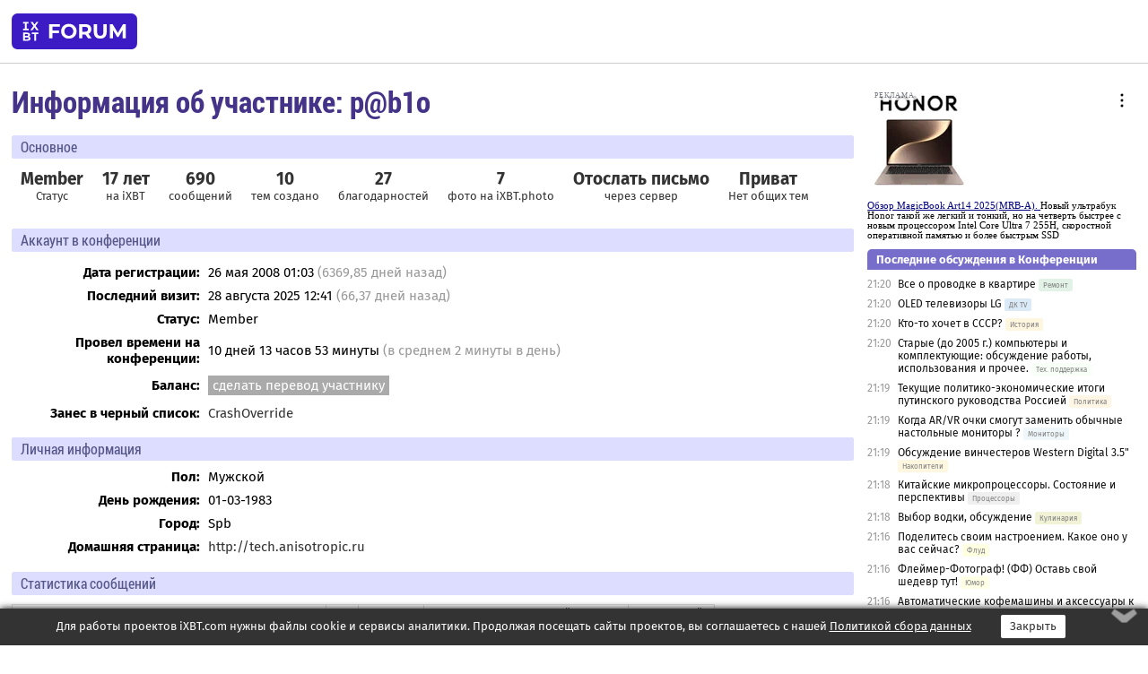

--- FILE ---
content_type: text/html; charset=windows-1251
request_url: https://forum.ixbt.com/users.cgi?id=info:p@b1o
body_size: 8611
content:
<!DOCTYPE html>
<html lang="ru">

<head>
<title>Информация об участнике: p@b1o - Конференция iXBT.com</title>
<meta name="description" content="forum.iXBT.com - крупнейший форум о технике и технологиях в Рунете">
<meta name="viewport" content="width=device-width, initial-scale=1">
<meta name="theme-color" content="#88c"/>
<link rel="shortcut icon" href="/favicon.ico?2025">
<link rel="apple-touch-icon" href="/favicon-apple-touch-icon.png">
<link rel="icon" type="image/svg+xml" href="/favicon.svg" >
<link rel="manifest" href="/forum.webmanifest">
<link rel="preload" as="script" href="https://ajax.googleapis.com/ajax/libs/jquery/3.2.1/jquery.min.js"> 
<link rel="preload" as="script" href="/main.js?1762067848"> 
<link rel="stylesheet" href="/style.css?1762067848">
<script src="https://ajax.googleapis.com/ajax/libs/jquery/3.2.1/jquery.min.js"></script>
<script src="/main.js?1762067848"></script>
<meta name="robots" content="noindex, nofollow"/>
<script async src="https://yandex.ru/ads/system/header-bidding.js"></script><script type="text/javascript">var aAdvList = [];var adUnits = [];isMobile = false || (window.innerWidth < 740);isDesktop = false || (window.innerWidth > 1080);isPad = false || ((window.innerWidth >= 740) && (window.innerWidth <= 1080));if (isMobile) {adUnits = [{code:'m10',sizes:[[300,250],[336,280],[300,300]],bids:[{bidder:'betweenDigital',params:{placementId:3895019}},{bidder:'otm',params:{placementId:2164}},{bidder:'mytarget',params:{placementId:623218}},{bidder:'mediasniper',params:{placementId:17383}},{bidder:'sape',params:{placementId:875106}}]},{code:'m20',sizes:[[300,250],[336,280],[300,300]],bids:[{bidder:'betweenDigital',params:{placementId:3895020}},{bidder:'otm',params:{placementId:2165}},{bidder:'mytarget',params:{placementId:780304}},{bidder:'mediasniper',params:{placementId:17384}},{bidder:'sape',params:{placementId:875107}}]},{code:'m30',sizes:[[300,250],[336,280],[300,300]],bids:[{bidder:'betweenDigital',params:{placementId:2498312}},{bidder:'otm',params:{placementId:2166}},{bidder:'mytarget',params:{placementId:794229}},{bidder:'mediasniper',params:{placementId:17385}},{bidder:'sape',params:{placementId:875108}}]}];}else {if (isPad || isDesktop) {adUnits = [{code:'h10',sizes:[[728,90],[780,120],[320,50]],bids:[{bidder:'betweenDigital',params:{placementId:2498315}},{bidder:'mytarget',params:{placementId:238731}},{bidder:'mediasniper',params:{placementId:17386}},{bidder:'otm',params:{placementId:2170}},{bidder:'sape',params:{placementId:838316}}]},{code:'h20',sizes:[[728,90],[780,120],[320,50]],bids:[{bidder:'betweenDigital',params:{placementId:3895537}},{bidder:'mytarget',params:{placementId:780292}},{bidder:'mediasniper',params:{placementId:17387}},{bidder:'sape',params:{placementId:875102}},{bidder:'otm',params:{placementId:2171}}]},{code:'h30',sizes:[[728,90],[780,120],[320,50]],bids:[{bidder:'betweenDigital',params:{placementId:3917862}},{bidder:'mytarget',params:{placementId:794263}},{bidder:'mediasniper',params:{placementId:17388}},{bidder:'sape',params:{placementId:875103}},{bidder:'otm',params:{placementId:2172}}]}];}if (isDesktop) {adUnits = adUnits.concat([{code:'v10',sizes:[[300,600],[240,400],[160,600],[120,600],[300,250]],bids:[{bidder:'betweenDigital',params:{placementId:2498313}},{bidder:'mytarget',params:{placementId:238733}},{bidder:'mediasniper',params:{placementId:17389}},{bidder:'otm',params:{placementId:2168}},{bidder:'sape',params:{placementId:875104}}]},{code:'v20',sizes:[[300,600],[240,400],[160,600],[120,600],[300,250]],bids:[{bidder:'betweenDigital',params:{placementId:3895018}},{bidder:'mytarget',params:{placementId:778943}},{bidder:'mediasniper',params:{placementId:17390}},{bidder:'otm',params:{placementId:2169}},{bidder:'sape',params:{placementId:875105}}]}]);}}syncPixels = [{bidder:'betweenDigital',pixels:['https://ads.betweendigital.com/sspmatch?p=33565&r=$' + Date.now()]}];window.YaHeaderBiddingSettings = {biddersMap:{betweenDigital:797430,otm:1556362,sape:2260644,mediasniper:2221582,mytarget:788441},adUnits:adUnits,syncPixels:syncPixels,timeout:800};</script><script>window.yaContextCb = window.yaContextCb || []</script><script async src="https://yandex.ru/ads/system/context.js"></script><style>@media screen and (min-width:740px) {.horb {min-width:728px;max-width:100%;min-height:90px;text-align:center;margin-top:-1px;margin-bottom:-1px;}.mobadv,.mobb {display:none;}}@media screen and (min-width:1080px) {.vertb {text-align:center;margin-bottom:15px;background-color:#f1f1f1;min-height:600px;}}@media screen and (max-width:740px) {.mobb {text-align:center;max-width:100%;overflow:hidden;min-height:280px;}.deskadv,.horb,.vertb,.tgb {display:none;}}</style></head>

<body>
<script>load_counters()</script>

<div class="body_wrapper">
<div class="body_content">
	
<table id="top_menu_wrapper">
<tr><td id="top_menu">


<div class="left_menu_bg"></div>
<div class="left_menu" id="left_menu">
<a href="/" class="mainlogo" title="На главную страницу"></a>
<a href="javascript:;" id="left_menu_close"></a>
<div style="clear:both"></div>

<a href="/?id=all">Свежее</a> 
<a href="/search.cgi">Поиск</a>
<div class="sep"></div>
<div class='cat_title'><i class='fa fa-chevron-down'></i>Общие форумы</div><div class='cat_body'><a href="/?id=4">Техническая поддержка</a><a href="/?id=42">Компьютерный рынок</a><a href="/?id=82">Цифровой / умный дом</a><a href="/?id=79">MacLife</a><a href="/?id=111">Искусственный интеллект: технологии, практика, развитие</a><a href="/?id=78">Рынок труда в IT: образование, работа, карьера, зарплата</a><a href="/?id=101">Рынок труда  в IT: вакансии и резюме</a><a href="/?id=100">Коммерческие темы</a></div><div class='cat_title'><i class='fa fa-chevron-down'></i>Специализированные форумы</div><div class='cat_body'><a href="/?id=8">Процессоры</a><a href="/?id=30">Разгон и охлаждение</a><a href="/?id=9">Системные платы</a><a href="/?id=27">Модули памяти</a><a href="/?id=10">Видеосистема</a><a href="/?id=73">TV- и FM-тюнеры, видеовход, видеовыход</a><a href="/?id=29">Цифровое видео: захват, монтаж, обработка</a><a href="/?id=28">Мониторы и другие устройства отображения</a><a href="/?id=20">Цифровое фото</a><a href="/?id=104">Беспилотные летательные аппараты</a><a href="/?id=12">Цифровой звук</a><a href="/?id=90">ProAudio: Профессиональное звуковое оборудование</a><a href="/?id=95">Стереосистемы</a><a href="/?id=60">Домашний кинотеатр: проигрыватели и источники сигнала</a><a href="/?id=61">Домашний кинотеатр: аудиосистема</a><a href="/?id=62">Домашний кинотеатр: ТV и проекторы</a><a href="/?id=11">Магнитные и SSD накопители</a><a href="/?id=31">Оптические носители информации</a><a href="/?id=109">Сетевые носители информации</a><a href="/?id=13">Периферия</a><a href="/?id=49">Корпуса, блоки питания, UPS</a><a href="/?id=14">Сети, сетевые технологии, подключение к интернету</a><a href="/?id=7">Системное администрирование, безопасность</a><a href="/?id=66">Серверы</a><a href="/?id=17">Ноутбуки, нетбуки и ультрабуки</a><a href="/?id=45">Планшеты и электронные книги</a><a href="/?id=16">Мобильные телефоны, смартфоны, кпк, коммуникаторы</a><a href="/?id=75">Мобильные гаджеты</a><a href="/?id=74">Операторы и технологии мобильной связи</a><a href="/?id=88">Телефония, телекоммуникации, офисные АТС</a><a href="/?id=47">Бытовая техника</a></div><div class='cat_title'><i class='fa fa-chevron-down'></i>Программы</div><div class='cat_body'><a href="/?id=22">Программы: OС и системное ПО</a><a href="/?id=23">Программы: Прикладное ПО</a><a href="/?id=76">Программы: Unix-like системы</a><a href="/?id=96">Финансовое и корпоративное ПО</a><a href="/?id=58">Драйверы</a><a href="/?id=24">Программы: Интернет</a><a href="/?id=26">Программирование</a><a href="/?id=94">Программирование: OpenSource</a></div><div class='cat_title'><i class='fa fa-chevron-down'></i>Игры</div><div class='cat_body'><a href="/?id=25">Игры для ПК</a><a href="/?id=87">Игровые консоли (игровые приставки) и игры для них</a></div><div class='cat_title'><i class='fa fa-chevron-down'></i>Авторские форумы</div><div class='cat_body'><a href="/?id=48">Электронные устройства и компоненты</a><a href="/?id=108">Клуб поклонников процессоров Intel</a></div><div class='cat_title'><i class='fa fa-chevron-down'></i>Прочие форумы</div><div class='cat_body'><a href="/?id=15">Общий</a><a href="/?id=54">Современная политика и макроэкономика</a><a href="/?id=55">История</a><a href="/?id=64">Наука, техника, технологии</a><a href="/?id=57">Банки и электронные платежи</a><a href="/?id=43">Криптовалюты, майнинг, blockchain-технологии, NFT</a><a href="/?id=65">Литература, музыка, искусство</a><a href="/?id=63">Кино</a><a href="/?id=70">Автофорум</a><a href="/?id=91">Строительство, ремонт, обустройство дома</a><a href="/?id=71">Спорт и здоровый образ жизни</a><a href="/?id=80">Кулинария, вкусная и здоровая пища, напитки, общепит</a><a href="/?id=72">Отдых, путешествия</a><a href="/?id=103">Семья, личная жизнь, взаимоотношения полов</a><a href="/?id=77">Юмор и несерьезные разговоры</a><a href="/?id=99">Сиюминутное общение, поздравления, онлайн-игры, фан-клубы участников, юмор на грани</a></div><div class='cat_title'><i class='fa fa-chevron-down'></i>Форумы поддержки портала iXBT.com</div><div class='cat_body'><a href="/?id=6">О работе сайта iXBT.com и его проектов (кроме конференции)</a><a href="/?id=97">Отзывы о работе розничных компьютерных компаний</a><a href="/?id=5">Конференция 2.0: От форумов к сетевому сообществу</a></div><div class='cat_title'><i class='fa fa-chevron-down'></i>Архивы конференции</div><div class='cat_body'><a href="/?id=3">Бесплатные объявления KOMOK.com</a><a href="/?id=46">Архив &quot;О Конференции&quot;</a><a href="/?id=36">Архив &quot;Процессоры&quot;</a><a href="/?id=83">Архив &quot;Разгон и охлаждение&quot;</a><a href="/?id=37">Архив &quot;Системные платы&quot;</a><a href="/?id=39">Архив &quot;Модули памяти&quot;</a><a href="/?id=38">Архив &quot;Видеосистема&quot;</a><a href="/?id=59">Архив &quot;Видеозахват&quot;</a><a href="/?id=51">Архив &quot;Мониторы и другие устройства отображения&quot;</a><a href="/?id=84">Архив &quot;Цифровое изображение&quot;</a><a href="/?id=89">Архив &quot;Цифровой звук&quot;</a><a href="/?id=52">Архив &quot;Периферия&quot;</a><a href="/?id=68">Архив &quot;Корпуса, блоки питания, UPS&quot;</a><a href="/?id=86">Архив &quot;Коммуникации: сети и сетевые технологии&quot;</a><a href="/?id=32">Домашний интернет, модемы (архив)</a><a href="/?id=81">Архив &quot;Системное администрирование, безопасность&quot;</a><a href="/?id=41">Архив &quot;Мобильная связь&quot;</a><a href="/?id=112">Программы Microsoft: Windows, Office, Server, Windows Live</a><a href="/?id=67">Архив &quot;OС и системное ПО&quot;</a><a href="/?id=69">Архив &quot;Программы: Интернет&quot;</a><a href="/?id=40">Архив &quot;Программирование&quot;</a><a href="/?id=21">Форум прикладных программистов</a><a href="/?id=53">Архив &quot;Электронные устройства и компоненты&quot;</a><a href="/?id=35">Архив &quot;Околокомпьютерный Флейм & Общий&quot;</a><a href="/?id=34">Архив &quot;Полемика (Злобный Флейм)&quot;</a><a href="/?id=106">Околоавтомобильный Флейм</a><a href="/?id=33">Форум ремонтников</a><a href="/?id=98">Вопросы компании Intel</a><a href="/?id=105">Фотокамеры Samsung</a><a href="/?id=93">Форум о магазине приложений RuStore</a><a href="/?id=110">Форум по продукции компании Huawei</a></div>
<div class="sep"></div>
<div class='cat_title'><i class='fa fa-chevron-down'></i>Справка и сервисы</div>
<div class='cat_body'>
<a href="/?id=rules">Правила конференции</a>
<a href="/?id=faq">FAQ по конференции</a>
<a href="/users.cgi?id=admin" onclick="left_menu_close(); faq_open();return false;">Связаться с администрацией</a>
<a href="/users.cgi?id=list">Список участников</a>
<a href="/?id=stats">Cтатистика</a>
<a href="/?id=votingmodinfo">Опросы оценки обстановки в форумах</a>
<a href="/?id=votings">Опросы</a>
<a href="/users.cgi?id=moderatorform">Хотите стать модератором?</a>
</div>
<div class='cat_title'><i class='fa fa-chevron-down'></i>Другие проекты iXBT.com</div>
<div class='cat_body'>
<a target="_blank" rel="noopener" href="https://ixbt.com/">iXBT.com</a>
<a target="_blank" rel="noopener" href="https://www.ixbt.com/live/">Блоги</a>
<a target="_blank" rel="noopener" href="https://ixbt.games/">Games</a>
<a target="_blank" rel="noopener" href="https://ixbt.video/">Видео</a>
<a target="_blank" rel="noopener" href="https://ixbt.market/">Market</a>
<a target="_blank" rel="noopener" href="https://prosound.ixbt.com/">Prosound</a>
<a target="_blank" rel="noopener" href="https://smb.ixbt.com/">ПроБизнес</a>
</div>
<div class="cat_footer">
<a target="_blank" href="/?id=rules:cookie">Политика использования cookie</a>
<a target="_blank" href="/?id=rules:persdatapolicy">Политика защиты и обработки персональных данных</a>
<a target="_blank" href="https://www.ixbt.com/page/advert.html">Размещение рекламы</a>
<a target="_blank" rel="noopener" style="margin-top:10px; color:#999" href="https://www.ixbt.com/">© iXBT.com 1999-2025</a>
</div>

</div>


<a class="top mainlogo" href="/" title="На главную страницу"></a>

<div class="top" id="top_menu_list"></div>


<div class="top" id="top_menu_all"><a class="top" href="/?id=all" title="Свежее"><span class="text">Свежее</span><span class="icon"><i class="far fa-list-alt"></i></span></a></div><div class="top"><a class="top" href="/users.cgi?id=register"><span class="text">Зарегистрироваться</span><span class="icon"><i class="fa fa-sign-in-alt"></i>
</span></a></div>



<div class="top" id="honor"><a class="top" data-menuitem="honor" href="https://www.ixbt.com/cgi-bin/click_i.cgi?id=126656&pg=6693135" target="_blank"><div><img src="2021-honor-logo2.svg"></div></a></div>
<div class="top right last" id="top_menu_login"><a class="top" href="javascript:;" onClick="box_login(0)" title="Войти"><span class="login"><svg xmlns="http://www.w3.org/2000/svg" viewBox="0 0 18 18" width="16" height="16"><path d="M9 0C6.4 0 4.2 2.1 4.2 4.8c0 2.6 2.1 4.8 4.8 4.8s4.8-2.1 4.8-4.8C13.8 2.1 11.6 0 9 0zm0 7.5c-1.5 0-2.8-1.2-2.8-2.8S7.5 2 9 2s2.8 1.2 2.8 2.8S10.5 7.5 9 7.5zM14.5 12c-1.9-1.1-4-1.4-5.5-1.4S5.4 11 3.5 12C1.6 13.1 0 15 0 18h2c0-2.1 1.1-3.4 2.5-4.2 1.5-.9 3.3-1.2 4.5-1.2s3 .3 4.5 1.1c1.4.8 2.5 2.1 2.5 4.2h2c0-2.9-1.6-4.8-3.5-5.9z" fill="currentColor"></path></svg>Войти</span></a></div>


<div class="top right" id="top_menu_search"><a class="top" href="/search.cgi" title="Поиск"><svg xmlns="http://www.w3.org/2000/svg" viewBox="0 0 512 512" width="23" height="23"><path d="M416 208c0 45.9-22.868 96.69-47.968 131.09l124.697 125c12.485 12.516 15.65 24.505 3.15 37.005-12.5 12.5-26.079 14.105-38.579 1.605L330.7 376c-34.4 25.2-76.8 40-122.7 40C93.1 416 0 322.9 0 208S93.1 0 208 0s208 93.1 208 208zM208 368c79.53 0 160-80.471 160-160S287.53 48 208 48 48 128.471 48 208s80.47 160 160 160z" fill="currentColor"></path></svg></a></div>

</td></tr></table>
<script>
var topmenulist = [['Общие форумы',[4,82,79,111,78,101,100]],['Специализированные форумы',[8,30,9,27,10,73,29,28,20,104,12,90,95,60,61,62,11,31,109,13,49,14,7,66,17,45,16,75,74,88,47]],['Программы',[22,23,76,96,58,24,26,94]],['Игры',[25,87]],['Авторские форумы',[48,108]],['Прочие форумы',[15,54,55,64,57,43,65,63,70,91,71,80,72,103,77,99]],['Форумы поддержки портала iXBT.com',[6,97,5]]];
top_menu_init();
setTimeout("setSize();", 100);
var user_premium=0, fav_count=0, menu_forum_number='', rc_time='29368460', show_avatars="", show_topic_date=0, postform_key="", user_forumpage_topics=""; 

</script>

	



	<div class="body_content_table"><div class="column left">

<div class="folders"><div class="links"></div><div class="title">Информация об участнике: p@b1o</div></div>

<div class="info_block ">
<div class="title">Основное</div>



<div class="sub"><div class="bold">Member</div>Статус</div>

<div class="sub"><div class="bold">17 лет</div>на iXBT</div>
<div class="sub"><div class="bold">690</div>сообщений</div><div class="sub"><div class="bold">10</div>тем создано</div>
<div class="sub"><div class="bold">27</div>благодарностей</div>




<div class="sub"><div class="bold"><a href="https://ixbt.photo/?id=user:494421">7</a></div>фото на iXBT.photo</div>
<div class="sub"><div class="bold"><a href="/users.cgi?id=email:p@b1o">Отослать письмо</a></div>через сервер</div>
<div class="sub"><a href="/post.cgi?id=private:p@b1o"><div class="bold">Приват</div>Нет общих тем</a></div>
</div>





<div class="info_block">
<table>
<tr><td colspan=2 style="padding:0 0 10px 0"><div class="title">Аккаунт в конференции</div></td></tr>

<tr><th>Дата регистрации:</th><td>26 мая 2008 01:03 <span class='gray'>(6369,85 дней назад)</span></td></tr>
<tr><th style="vertical-align:middle">Последний визит:</th><td style="vertical-align:middle">28 августа 2025 12:41 <span class='gray'>(66,37 дней назад)</span></td></tr>
<tr><th>Статус:</th><td>Member</td></tr>


<tr><th><span title='Статистика подсчитывается с 16 июня 2008 года'>Провел времени на конференции</span>:</th><td>10 дней 13 часов 53 минуты <span class='gray'>(в среднем 2 минуты в день)</span></td></tr>
<tr><th style="line-height: 1.9">Баланс:</th><td> <a href="/?id=cabinet:pay_transfer&to_nick_id=494421" class="boxgray">сделать перевод участнику</a></td></tr>
<tr><th>Занес в черный список:</th><td><a href="/users.cgi?id=info:CrashOverride">CrashOverride</a></td></tr>


<tr><td colspan=2 style="padding-bottom: 10px"></td></tr>
<tr><td colspan=2 style="padding:0 0 5px 0"><div class="title">Личная информация </div></td></tr>
<tr><th>Пол:</th><td>Мужской</td></tr><tr><th>День рождения:</th><td>01-03-1983</td></tr><tr><th>Город:</th><td>Spb</td></tr><tr><th>Домашняя страница:</th><td><a href="http://tech.anisotropic.ru" target="_blank">http://tech.anisotropic.ru</a></td></tr>
</table>

</div>
<div class="info_block"><div class="title">Статистика сообщений</div><table class='posts'><tr><td rowspan=2>Форум</td><td align=center rowspan=2>№ в<br>ТОП</td><td align=center colspan=2>Ответов</td><td align=center colspan=4>Благодарностей</td><td align=center colspan=2>Порицаний</td></tr><tr><td align=center>&nbsp;</td><td align=center>%</td><td align=center>Дал</td><td align=center>Получил</td><td align=center>Дал кр</td><td align=center>Получил кр</td><td align=center>Дал</td><td align=center>Получил</td></tr><tr class="over"><td bgcolor="#CEDCDE"><a href="/search.cgi?user=%20p@b1o&forums=17&date_days=6369" title="Поиск сообщений в форуме">1. Ноутбуки, нетбуки и ультрабуки</a></td><td align=center></td><td align=center>279</td><td align=center>40,43</td><td align=center>12</td><td align=center>12</td><td align=center></td><td align=center></td><td align=center></td><td align=center></td></tr><tr class="over"><td bgcolor="#D7D7C7"><a href="/search.cgi?user=%20p@b1o&forums=20&date_days=6369" title="Поиск сообщений в форуме">2. Цифровое фото</a></td><td align=center></td><td align=center>112</td><td align=center>16,23</td><td align=center>3</td><td align=center>1</td><td align=center></td><td align=center></td><td align=center>4</td><td align=center></td></tr><tr class="over"><td bgcolor="#C0F0F0"><a href="/search.cgi?user=%20p@b1o&forums=12&date_days=6369" title="Поиск сообщений в форуме">3. Цифровой звук</a></td><td align=center></td><td align=center>84</td><td align=center>12,17</td><td align=center>17</td><td align=center>1</td><td align=center></td><td align=center></td><td align=center>7</td><td align=center></td></tr><tr class="over"><td bgcolor="#C0D0FF"><a href="/search.cgi?user=%20p@b1o&forums=42&date_days=6369" title="Поиск сообщений в форуме">4. Компьютерный рынок</a></td><td align=center></td><td align=center>83</td><td align=center>12,03</td><td align=center>14</td><td align=center>3</td><td align=center></td><td align=center></td><td align=center></td><td align=center></td></tr><tr class="over"><td bgcolor="#FFF0C0"><a href="/search.cgi?user=%20p@b1o&forums=11&date_days=6369" title="Поиск сообщений в форуме">5. Магнитные и SSD накопители</a></td><td align=center></td><td align=center>19</td><td align=center>2,75</td><td align=center>2</td><td align=center>1</td><td align=center></td><td align=center></td><td align=center>3</td><td align=center></td></tr><tr class="over"><td bgcolor="#D0FFD0"><a href="/search.cgi?user=%20p@b1o&forums=9&date_days=6369" title="Поиск сообщений в форуме">6. Системные платы</a></td><td align=center></td><td align=center>15</td><td align=center>2,17</td><td align=center></td><td align=center></td><td align=center></td><td align=center></td><td align=center></td><td align=center></td></tr><tr class="over"><td bgcolor="#E0E0E0"><a href="/search.cgi?user=%20p@b1o&forums=8&date_days=6369" title="Поиск сообщений в форуме">7. Процессоры</a></td><td align=center></td><td align=center>15</td><td align=center>2,17</td><td align=center>2</td><td align=center>3</td><td align=center></td><td align=center></td><td align=center>1</td><td align=center></td></tr><tr class="over"><td bgcolor="#E0F0FF"><a href="/search.cgi?user=%20p@b1o&forums=10&date_days=6369" title="Поиск сообщений в форуме">8. Видеосистема</a></td><td align=center></td><td align=center>15</td><td align=center>2,17</td><td align=center>1</td><td align=center>2</td><td align=center></td><td align=center></td><td align=center></td><td align=center>9</td></tr><tr class="over"><td bgcolor="#B0DDDD"><a href="/search.cgi?user=%20p@b1o&forums=14&date_days=6369" title="Поиск сообщений в форуме">9. Сети, сетевые технологии, подключение к интернету</a></td><td align=center></td><td align=center>13</td><td align=center>1,88</td><td align=center>2</td><td align=center></td><td align=center></td><td align=center></td><td align=center></td><td align=center></td></tr><tr class="over"><td bgcolor="#D0F0E0"><a href="/search.cgi?user=%20p@b1o&forums=29&date_days=6369" title="Поиск сообщений в форуме">10. Цифровое видео: захват, монтаж, обработка</a></td><td align=center></td><td align=center>9</td><td align=center>1,30</td><td align=center></td><td align=center></td><td align=center></td><td align=center></td><td align=center></td><td align=center></td></tr><tr class="over"><td bgcolor="#E7C9FF"><a href="/search.cgi?user=%20p@b1o&forums=49&date_days=6369" title="Поиск сообщений в форуме">11. Корпуса, блоки питания, UPS</a></td><td align=center></td><td align=center>8</td><td align=center>1,16</td><td align=center></td><td align=center>2</td><td align=center></td><td align=center></td><td align=center></td><td align=center></td></tr><tr class="over"><td bgcolor="#F5E0E0"><a href="/search.cgi?user=%20p@b1o&forums=22&date_days=6369" title="Поиск сообщений в форуме">12. Программы: OС и системное ПО</a></td><td align=center></td><td align=center>8</td><td align=center>1,16</td><td align=center>1</td><td align=center></td><td align=center></td><td align=center></td><td align=center></td><td align=center></td></tr><tr class="over"><td align=right>Остальные форумы:&nbsp;</td><td></td><td align=center>30</td><td align=center>4,35</td><td align=center>3</td><td align=center>2</td><td align=center></td><td align=center></td><td align=center>2</td><td align=center></td></tr><tr class='over'><td align=right>Всего:&nbsp;</td><td></td><td align=center>690</td><td align=center>100</td><td align=center>57</td><td align=center>27</td><td align=center>0</td><td align=center>0</td><td align=center>17</td><td align=center>9</td></tr><tr><td align=right>Среднее число сообщений в день:&nbsp;</td><td></td><td colspan=1 align=center>0,11</td></tr></table><div class="list"><b>Участника больше всего благодарили:</b> <a href=users.cgi?id=info:%D8.>Ш.</a><sup>5</sup>, <a href=users.cgi?id=info:Red%20Dragon>Red Dragon</a><sup>2</sup></div><div class="list"><b>Участник чаще всего благодарил:</b> <a href=users.cgi?id=info:venus>venus</a><sup>8</sup>, <a href=users.cgi?id=info:A558>A558</a><sup>3</sup>, <a href=users.cgi?id=info:Imperator>Imperator</a><sup>3</sup>, <a href=users.cgi?id=info:sehr_gut>sehr_gut</a><sup>3</sup>, <a href=users.cgi?id=info:nvlover>nvlover</a><sup>2</sup></div><div class="list"><b>Участника больше всего ругали:</b> <a href=users.cgi?id=info:Forzay>Forzay</a><sup>2</sup></div><div class="list"><b>Участник чаще всего ругал:</b> <a href=users.cgi?id=info:Anopheles%20Pictus>Anopheles Pictus</a><sup>3</sup>, <a href=users.cgi?id=info:glebsamara>glebsamara</a><sup>2</sup></div></div>
<div class="info_block"><div class="title">Последние сообщения <a class="boxgray" style="font-size:11pt; margin-left:10px" href="/?id=userposts:p@b1o&sort=user&showmess=true">подробнее</a> <a class="boxgray" style="font-size:11pt; margin-left:5px"href="/search.cgi?user=%20p@b1o&date_days=6369">поиск всех сообщений</a></div><table class="posts last"><tr class="over"><td bgcolor="#C0F0F0" nowrap align=right><a href="topic.cgi?id=12:58256-120#31541">24.02.2025 21:35</a></td><td><a href="topic.cgi?id=12:58256">Creative Sound BlasterX AE-5, AE-7, AE-9 карты на ESS Sabre 32 с дискретным наушниковым усилителем (часть 3)</a></td></tr>
<tr class="over"><td bgcolor="#FFF0C0" nowrap align=right><a href="topic.cgi?id=11:48811-76#2230">10.01.2023 20:40</a></td><td><a href="topic.cgi?id=11:48811">Жёсткие диски без SMR и без гелия</a></td></tr>
<tr class="over"><td bgcolor="#C0F0F0" nowrap align=right><a href="topic.cgi?id=12:57765-160#27400">14.11.2021 10:23</a></td><td><a href="topic.cgi?id=12:57765">Creative Sound BlasterX AE-5, AE-7, AE-9 карты на ESS Sabre 32 с дискретным наушниковым усилителем (часть 2)</a></td></tr>
<tr class="over"><td bgcolor="#C0F0F0" nowrap align=right><a href="topic.cgi?id=90:4759-2#31">09.09.2021 09:13</a></td><td><a href="topic.cgi?id=90:4759">Обсуждение статьи iXBT.com: "Axelvox HD 241 – профессиональные наушники полуоткрытого типа"</a></td></tr>
<tr class="over"><td bgcolor="#B0DDDD" nowrap align=right><a href="topic.cgi?id=14:66406#3">24.09.2020 17:39</a></td><td><a href="topic.cgi?id=14:66406">?Как Повысить пропускную способность домашней сети с 5e кабелями (переход на 2,5G)</a></td></tr>
<tr class="over"><td bgcolor="#E0E0E0" nowrap align=right><a href="topic.cgi?id=30:21292-24#800">26.08.2020 00:13</a></td><td><a href="topic.cgi?id=30:21292">Готовые серийные комплекты СВО (Corsair, Zalman, Swiftech, Asetek, др.): обсуждение, сравнение, выбор</a></td></tr>
<tr class="over"><td bgcolor="#B0DDDD" nowrap align=right><a href="topic.cgi?id=14:65437-3#22">10.06.2020 10:05</a></td><td><a href="topic.cgi?id=14:65437">Asus RT-AC86U AC2900 Gigabit Router</a></td></tr>
<tr class="over"><td bgcolor="#C0F0F0" nowrap align=right><a href="topic.cgi?id=90:4609#6">20.04.2020 10:15</a></td><td><a href="topic.cgi?id=90:4609">Обсуждение статьи iXBT.com: "RODE VideoMic NTG — накамерный микрофон-пушка с функцией USB микрофона"</a></td></tr>
<tr class="over"><td bgcolor="#C0F0F0" nowrap align=right><a href="topic.cgi?id=12:57599-150#21678">25.02.2020 14:22</a></td><td><a href="topic.cgi?id=12:57599">Creative Sound BlasterX AE-5, AE-7, AE-9 карты на ESS Sabre 32 с дискретным наушниковым усилителем</a></td></tr>
<tr class="over"><td bgcolor="#CEDCDE" nowrap align=right><a href="topic.cgi?id=17:50893-78#2453">05.07.2019 11:13</a></td><td><a href="topic.cgi?id=17:50893">Lenovo ThinkPad X230 (часть 2)</a></td></tr>
<tr class="over"><td bgcolor="#C0F0F0" nowrap align=right><a href="topic.cgi?id=12:43377#23">18.10.2018 00:28</a></td><td><a href="topic.cgi?id=12:43377">Microlab Pro 3 фонит правая колонка</a></td></tr>
<tr class="over"><td bgcolor="#D7D7C7" nowrap align=right><a href="topic.cgi?id=20:30004-96#3347">18.09.2018 23:30</a></td><td><a href="topic.cgi?id=20:30004">Беззеркальная камера Canon EOS M</a></td></tr>
<tr class="over"><td bgcolor="#E0F0FF" nowrap align=right><a href="topic.cgi?id=10:62448#3">02.11.2017 23:27</a></td><td><a href="topic.cgi?id=10:62448">Обсуждение статьи iXBT.com: "Обзор видеоускорителя Nvidia GeForce GTX 1070 Ti"</a></td></tr>
<tr class="over"><td bgcolor="#D7D7C7" nowrap align=right><a href="topic.cgi?id=20:31769#11">30.06.2017 14:22</a></td><td><a href="topic.cgi?id=20:31769">Обсуждение статьи iXBT.com: "Обзор объектива-телезума Tamron SP 70-200mm F2.8 Di VC USD G2"</a></td></tr>
<tr class="over"><td bgcolor="#E0E0E0" nowrap align=right><a href="topic.cgi?id=8:25334-4#124">17.03.2017 16:26</a></td><td><a href="topic.cgi?id=8:25334">Обсуждение статьи iXBT.com: "Итоги тестирования центральных процессоров по методике версии 2016 года, часть 2"</a></td></tr>
<tr class="over"><td bgcolor="#E0F0FF" nowrap align=right><a href="topic.cgi?id=10:62033#0">07.10.2016 09:19</a></td><td><a href="topic.cgi?id=10:62033">Обсуждение статьи iXBT.com: "Тестирование производительности видеокарт Nvidia GeForce в игре Deus Ex: Mankind Divided на решениях компании Gigabyte"</a></td></tr>
<tr class="over"><td bgcolor="#C0F0F0" nowrap align=right><a href="topic.cgi?id=12:56579#0">05.08.2016 09:20</a></td><td><a href="topic.cgi?id=12:56579">Обсуждение статьи iXBT.com: "Аудиофильский Hi-Res DSD 384/32 плеер FiiO X7 и усилитель мощности FiiO AM2"</a></td></tr>
<tr class="over"><td bgcolor="#E0E0E0" nowrap align=right><a href="topic.cgi?id=8:25140-2#47">17.06.2016 10:29</a></td><td><a href="topic.cgi?id=8:25140">Обсуждение статьи iXBT.com: "Процессоры Intel Core i7 для платформ LGA1155, LGA1150 и LGA1151"</a></td></tr>
<tr class="over"><td bgcolor="#CEDCDE" nowrap align=right><a href="topic.cgi?id=17:53590-2#27">02.06.2016 23:57</a></td><td><a href="topic.cgi?id=17:53590">Обсуждение статьи iXBT.com: "Ноутбук премиум-класса Dell XPS 15 9550"</a></td></tr>
<tr class="over"><td bgcolor="#E0E0E0" nowrap align=right><a href="topic.cgi?id=8:25131#8">31.05.2016 15:52</a></td><td><a href="topic.cgi?id=8:25131">Обсуждение статьи iXBT.com: "Первый настольный десятиядерный процессор Intel Core i7-6950X (Broadwell-E)"</a></td></tr>
</table></div>


<div class="info_block"><div class="title">Участие в опросах</div><table class="posts last"><tr class="over" ><td style="background-color:#B0DDDD; padding: 0 2px" nowrap align=right>24.04.2016 18:54</td><td style="padding: 2px 5px"><a href="/topic.cgi?id=14:63015" style="font: 9pt Roboto Condensed, Fira Sans; color:#999; display:block; margin-bottom: 0 5px 0 0">Работа с альтернативной прошивкой от Padavan для роутеров ASUS RT-N14U/N56U/N65U/N11P/AC51U/AC54U/AC1200HP/N56UB1 (часть 4)</a>Какие модели роутеров Вы используете с прошивкой от Padavan ? - <span style="color:#00f">Asus RT-N65U</span></td></tr><tr class="over" ><td style="background-color:#D7D7C7; padding: 0 2px" nowrap align=right>24.04.2013 13:02</td><td style="padding: 2px 5px"><a href="/topic.cgi?id=20:30557" style="font: 9pt Roboto Condensed, Fira Sans; color:#999; display:block; margin-bottom: 0 5px 0 0">Canon 700D(T5i) vs Canon 60D vs Nikon D5200 или Nikon D7100 \ Canon 7D ?</a>Что выбрать, есть 50 тысяч на фотик + объектив + сумка + карточка? - <span style="color:#00f">Canon 7D</span></td></tr><tr class="over" ><td style="background-color:#D0E0FF; padding: 0 2px" nowrap align=right>15.02.2013 22:35</td><td style="padding: 2px 5px"><a href="/topic.cgi?id=63:4063" style="font: 9pt Roboto Condensed, Fira Sans; color:#999; display:block; margin-bottom: 0 5px 0 0">Неизвестный / Unknown (2011)</a>Ваша оценка фильму "Неизвестный": - <span style="color:#00f">Хорошее кино</span></td></tr></table></div>





</div>
<script>print_rc('','<div class="deskadv"><div class="tgb tgb_bordered" id="tgb11"><\/div><\/div><script>if (isDesktop) {window.yaContextCb.push(()=>{Ya.adfoxCode.create({ownerId:263225,containerId:\'tgb11\',params:{p1:\'bzjhc\',p2:\'fugq\',puid1:\'y\',puid2:\'m\'}})})}<\/script>','<div class="deskadv" id="v-10"><div class="vertb vertb1" id="v10"><\/div><\/div><script>if (isDesktop) {window.yaContextCb.push(()=>{Ya.adfoxCode.create({ownerId:263225,containerId:\'v10\',params:{pp:\'max\',ps:\'cpss\',p2:\'ftrh\',puid1:\'y\',puid2:\'m\',puid1:\'\',puid2:\'\',puid10:\'forum\'}})})}<\/script>','<div class="deskadv" id="v-20"><div class="vertb vertb1" id="v20"><\/div><\/div><script>if (isDesktop) {window.yaContextCb.push(()=>{Ya.adfoxCode.create({ownerId:263225,containerId:\'v20\',params:{pp:\'may\',ps:\'cpss\',p2:\'ftrh\',puid1:\'y\',puid2:\'m\',puid1:\'\',puid2:\'\',puid10:\'forum\'}})})}<\/script>')</script>
</div>
</div>

<script>print_footer('<div class="mobadv ban280" id="m-30"><div class="mobb mobb2" id="m30"><\/div><\/div><script>if (isMobile) {window.yaContextCb.push(()=>{Ya.adfoxCode.create({ownerId:263225,containerId:\'m30\',params:{pp:\'men\',ps:\'cpss\',p2:\'ftsc\',puid1:\'y\',puid2:\'m\',puid1:\'\',puid2:\'\',puid10:\'forum\'}})})}<\/script>');</script>
</div>

</body>
</html>


--- FILE ---
content_type: text/css
request_url: https://forum.ixbt.com/style.fonts2.css?220416
body_size: 459945
content:
@font-face{font-family:'Fira Sans';font-weight:normal;font-style:normal;font-display:fallback;src:url([data-uri])format('woff2')}
@font-face{font-family:'Fira Sans';font-weight:bold;font-style:normal;font-display:fallback;src:url([data-uri])format('woff2')}
@font-face{font-family:'Fira Sans';font-weight:500;font-style:normal;font-display:fallback;src:url([data-uri])format('woff2')}
@font-face{font-family:'Fira Sans';font-weight:normal;font-style:italic;font-display:fallback;src:url([data-uri])format('woff2')}
@font-face{font-family:'Roboto Condensed';font-weight:normal;font-style:normal;font-display:fallback;src:url([data-uri])format('woff2')}
@font-face{font-family:'Roboto Condensed';font-weight:bold;font-style:normal;font-display:fallback;src:url([data-uri])format('woff2')}
@font-face{font-family:'FontAwesome Brands';font-weight:normal;font-style:normal;font-display:fallback;src:url([data-uri])format('woff2')}
@font-face{font-family:'FontAwesome';font-weight:400;font-style:normal;font-display:fallback;src:url([data-uri])format('woff2')}
@font-face{font-family:'FontAwesome';font-weight:900;font-style:normal;font-display:fallback;src:url([data-uri])format('woff2')}
@font-face{font-family:'Roboto';font-weight:normal;font-style:normal;font-display:fallback;src:url([data-uri])format('woff2')}
@font-face{font-family:'Roboto';font-weight:normal;font-style:italic;font-display:fallback;src:url([data-uri])format('woff2')}
@font-face{font-family:'Roboto';font-weight:bold;font-style:normal;font-display:fallback;src:url([data-uri])format('woff2')}
@font-face{font-family:'Roboto';font-weight:bold;font-style:italic;font-display:fallback;src:url([data-uri])format('woff2')}

--- FILE ---
content_type: application/javascript; charset=windows-1251
request_url: https://forum.ixbt.com/rc_data.js?undefined
body_size: 9017
content:
rss={};
rss['other']=['<a href="http://www.ixbt.com/news/">Новости iXBT.com</a>',[['21:19','https://www.ixbt.com/news/2025/11/02/steam-linux-3.html','Геймеры Steam стали чаще выбирать Linux. Доля этой операционной системы превысила 3%'],['21:08','https://www.ixbt.com/news/2025/11/02/12v-2x6-12vhwpr-400-500-radeon-rx-9070-xt.html','Разъём питания 12V-2x6/12VHWPR спалил очередную карту с потреблением намного ниже 400-500 Вт. Сгорела ещё одна Radeon RX 9070 XT'],['20:55','https://www.ixbt.com/news/2025/11/02/livan-x3-pro-livan-s6-pro-livan-x6-pro.html','Самый дешёвый китайский кроссовер в России уже не такой дешевый: скидки на Livan X3 Pro, Livan S6 Pro и Livan X6 Pro отменены'],['19:11','https://www.ixbt.com/news/2025/11/02/tenet-t7-chery-tiggo-7l-volkswagen.html','Скидка продержалась всего один день: в России подорожал Tenet T7 — клон Chery Tiggo 7L, который выпускают на бывшем российском заводе Volkswagen'],['16:16','https://www.ixbt.com/news/2025/11/02/uchjonye-iz-caltech-vyjavili-ogranichenija-kvantovyh-kompjuterov.html','Учёные из Caltech выявили ограничения квантовых компьютеров'],['15:32','https://www.ixbt.com/news/2025/11/02/nissan-forsberg-racing-nissan-patrol-y60-1000.html','Nissan и Forsberg Racing «прокачали» классический Nissan Patrol Y60 — мотор выдает 1000 л.с.'],['14:56','https://www.ixbt.com/news/2025/11/02/mercedes-benz-27.html','Парадокс: Mercedes-Benz официально ушла из России, при этом каждый 27-й «Гелендваген» попадает в РФ'],['14:46','https://www.ixbt.com/news/2025/11/02/5-70-800-jetour-dashing-2026-youth-edition.html','«Большой 5-местный кроссовер для молодежи» с пожизненной гарантией — всего 70 тыс. юаней (800 тысяч рублей). Представлен Jetour Dashing 2026 Youth Edition'],['14:21','https://www.ixbt.com/news/2025/11/02/samsung-hbm4-2026.html','Samsung продала все чипы памяти HBM4 на 2026 год ещё до начала производства'],['14:08','https://www.ixbt.com/news/2025/11/02/western-digital-hdd.html','Western Digital наконец-то взялась за расследование проблемы со своими старыми HDD с технологией черепичной магнитной записи']]];
rss['main']=['<a href="http://www.ixbt.com/">Статьи iXBT.com</a>',[['18:15','https://www.ixbt.com/mobilepc/maibenben-x16e-x-treme-tsunami-review.html','Игровой ноутбук Maibenben X16E X-Treme Tsunami с СЖО и тандемом AMD Ryzen 9 9955HX + Nvidia GeForce RTX 5080 Laptop'],['10:45','https://www.ixbt.com/home/special-purpose-vacuum-cleaners-2025.html','Пылесосы особого назначения, протестированные лабораторией iXBT.com: хозяйственный, антиклещевой, для вычесывания животных, легкий портативный, моющий и паровой'],['19:40<b>вчера</b>','https://www.ixbt.com/mobile/huawei-watch-ultimate-2-preview.html','Первый взгляд на умные часы Huawei Watch Ultimate 2: флагман из премиум-материалов c упором на дайвинг  '],['13:00<b>вчера</b>','https://www.ixbt.com/home/top5-vacuum-sealers-2025.html','Какой вакууматор выбрать? Топ-5 вакуумных упаковщиков по итогам тестирования лаборатории iXBT.com'],['09:00<b>вчера</b>','https://www.ixbt.com/supply/gamerstorm-pn1200m-review.html','Блок питания GamerStorm PN1200M: современная модель высокой мощности, очень тихая до нагрузки 750 Вт'],['<b>2 дня назад</b>','https://www.ixbt.com/3dv/msi-geforce-rtx-5060-ti-gaming-trio-oc-review.html','Видеокарта MSI GeForce RTX 5060 Ti Gaming Trio OC (16 ГБ): решение условно бюджетного уровня с крупным очень тихим кулером'],['<b>2 дня назад</b>','https://www.ixbt.com/home/felfri-fwvc-002-review.html','Моющий пылесос для мебели Felfri FWVC-002: мощность 1200 Вт, 3 режима работы и 5 насадок'],['<b>2 дня назад</b>','https://www.ixbt.com/car/jetour-t2-review.html','Тестирование Jetour T2 с автоматической коробкой передач: внедорожник для города и бездорожья'],['<b>3 дня назад</b>','https://www.ixbt.com/platform/gigabyte-x870e-aorus-elite-x3d-review.html','Материнская плата Gigabyte X870E Aorus Elite X3D на чипсете AMD X870E с поддержкой интеллектуального режима работы X3D Turbo Mode 2.0'],['<b>3 дня назад</b>','https://www.ixbt.com/home/candy-cosmo-coxp08ltbx-review.html','Духовой шкаф Candy Cosmo COXP08LTBX: стандартная недорогая модель для независимого встраивания']]];
rss[8]=['<a href="http://www.ixbt.com/">Новости CPU от iXBT.com</a>',[['13:55<b>вчера</b>','https://www.ixbt.com/news/2025/11/01/donald-tramp-lish-arbitr-prezident-ssha-zajavil-chto-problemy-s-postavkami-uskoritelej-nvidia-v-kitaj-storony-dolzhny.html','Дональд Трамп лишь арбитр. Президент США заявил, что проблемы с поставками ускорителей Nvidia в Китай стороны должны решать сами '],['13:47<b>вчера</b>','https://www.ixbt.com/news/2025/11/01/core-ultra-9-285k-ryzen-7-9800x3d.html','Несмотря на все улучшения, патчи и функции, Core Ultra 9 285K не способен тягаться с Ryzen 7 9800X3D в играх. Свежие тесты показывают большой разрыв'],['03:49<b>вчера</b>','https://www.ixbt.com/news/2025/11/01/mediatek-soc-mediatek-dimensity-8500-8-gpu-snapdragon-8-gen-3.html','MediaTek задаст новый уровень для субфлагманских смартфонов. Раскрыты характеристики SoC MediaTek Dimensity 8500: 8 больших ядер и GPU быстрее, чем у Snapdragon 8 Gen 3'],['<b>2 дня назад</b>','https://www.ixbt.com/news/2025/10/31/nvidia-poka-ostajotsja-s-nuljom-donald-tramp-voobshe-ne-obsuzhdal-postavki-uskoritelej-blackwell-s-liderom-kitaja.html','Nvidia пока остаётся с нулём. Дональд Трамп вообще не обсуждал поставки ускорителей Blackwell с лидером Китая'],['<b>3 дня назад</b>','https://www.ixbt.com/news/2025/10/30/intel-core-ultra-x7-358h-core-ultra-5-338h.html','Новейшие Intel Core Ultra X7 358H и Core Ultra 5 338H показали свою мощь в тестах'],['<b>3 дня назад</b>','https://www.ixbt.com/news/2025/10/30/mediatek-soc-kompanio-540.html','И на этом предлагают создавать новые ПК. MediaTek представила SoC Kompanio 540 для хромбуков'],['<b>4 дня назад</b>','https://www.ixbt.com/news/2025/10/29/samsung-exynos-2600-galaxy-s26-snapdragon-8-elite-gen-5.html','Samsung нашла способ ускорить платформу Exynos 2600 для Galaxy S26 — она почти догнала по производительности Snapdragon 8 Elite Gen 5'],['<b>4 дня назад</b>','https://www.ixbt.com/news/2025/10/29/nvidia-pomozhet-postroit-sem-superkompjuterov-summarnaja-proizvoditelnost-kotoryh-budet-ischisljatsja-tysjachami.html','Nvidia поможет построить семь суперкомпьютеров, суммарная производительность которых будет исчисляться тысячами экзафлопс '],['<b>4 дня назад</b>','https://www.ixbt.com/news/2025/10/29/snapdragon-8-elite-gen-6-lpddr6-ufs-5-0.html','Какой будет Snapdragon 8 Elite Gen 6. Новой платформе приписывают поддержку LPDDR6 и UFS 5.0'],['<b>4 дня назад</b>','https://www.ixbt.com/news/2025/10/29/pervyj-v-mire-kommercheski-dostupnyj-odnokristalnyj-mikroprocessor-pod-mikroskopom-intel-4004-byl-zasnjat-vo-vseh.html','Первый в мире коммерчески доступный однокристальный микропроцессор под микроскопом. Intel 4004 был заснят во всех подробностях ']]];
rss[10]=['<a href="http://www.ixbt.com/">Новости 3D-видео от iXBT.com</a>',[['21:08','https://www.ixbt.com/news/2025/11/02/12v-2x6-12vhwpr-400-500-radeon-rx-9070-xt.html','Разъём питания 12V-2x6/12VHWPR спалил очередную карту с потреблением намного ниже 400-500 Вт. Сгорела ещё одна Radeon RX 9070 XT'],['13:22','https://www.ixbt.com/news/2025/11/02/geforce-rtx-3060-radeon-rx-9070-steam.html','GeForce RTX 3060 снова сильнее всех, а Radeon RX 9070 до сих пор не появились. Это свежая статистика сервиса Steam'],['13:09','https://www.ixbt.com/news/2025/11/02/radeon-rx-9070-xt.html','Radeon RX 9070 XT наконец-то начала дешеветь и опустилась ниже рекомендованной цены'],['17:37<b>вчера</b>','https://www.ixbt.com/news/2025/11/01/asus-rog-xg-mobile-thunderbolt-5-rtx-5070-ti-laptop-rtx-5090-laptop.html','Внешняя видеокарта Asus ROG XG Mobile предлагает два Thunderbolt 5 и RTX 5070 Ti Laptop либо RTX 5090 Laptop '],['13:18<b>вчера</b>','https://www.ixbt.com/news/2025/11/01/intel-rabotala-nad-bolee-moshnoj-videokartoj-s-ogromnym-objomom-keshpamjati-v-seti-pojavilis-parametry-gpu-otmenjonnoj.html','Intel работала над более мощной видеокартой с огромным объёмом кеш-памяти. В Сети появились параметры GPU отменённой модели'],['12:49<b>вчера</b>','https://www.ixbt.com/news/2025/11/01/geforce-rtx-5090-rtx-5080-nvidia-gpu.html','Рано прощаться с GeForce RTX 5090 и RTX 5080: Nvidia опровергла слухи о снятии различных GPU с производства'],['<b>2 дня назад</b>','https://www.ixbt.com/news/2025/10/31/intel-arc-b770-16gb-gpu.html','Флагманская видеокарта Intel Arc B770 16GB всё ещё может выйти. Её GPU засветился в инженерном драйвере'],['<b>2 дня назад</b>','https://www.ixbt.com/news/2025/10/31/samsung-hyundai-nvidia-blackwell.html','Samsung, Hyundai и другие южнокорейские компании получат сотни тысяч новейших процессоров Nvidia Blackwell '],['<b>2 дня назад</b>','https://www.ixbt.com/news/2025/10/31/nvidia-geforce-rtx-50-2025.html','Россияне переключились на Nvidia GeForce  RTX 50: продажи видеокарт в 2025 сильно выросли'],['<b>3 дня назад</b>','https://www.ixbt.com/news/2025/10/30/amd-radeon-rx-5000-rx-6000-rx-7000-rx-9000.html','AMD оставляет за бортом владельцев видеокарт Radeon RX 5000 и RX 6000. Теперь драйверы с оптимизацией под новейшие игры будут выходить только для RX 7000 и RX 9000']]];
rss[12]=['<a href="http://www.ixbt.com/">Новости (цифровой звук) от iXBT.com</a>',[['13:58','https://www.ixbt.com/news/2025/11/02/samsung-nvidia-50-000.html','Производством Samsung будет управлять ИИ. Компания совместно с Nvidia построит фабрику ИИ на основе 50 000 ускорителей '],['13:35','https://www.ixbt.com/news/2025/11/02/intel-ustroila-ohotu-na-byvshego-starshego-viceprezidenta-tsmc-chtoby-usilit-svojo-poluprovodnikovoe-napravlenie.html','Intel устроила «охоту» на бывшего старшего вице-президента TSMC, чтобы усилить своё полупроводниковое направление'],['21:15<b>вчера</b>','https://www.ixbt.com/news/2025/11/01/doom-v-kosmose-kak-shuter-zarabotal-na-sputnike-esa-s-fonom-iz-fotografij-zemli.html','Doom в космосе: как шутер заработал на спутнике ESA с фоном из фотографий Земли'],['15:29<b>вчера</b>','https://www.ixbt.com/news/2025/11/01/samsung-apple-xiaomi-omdia.html','Samsung сохранила лидерство, но Apple дышит в спину, да и Xiaomi не так далеко. Аналитики Omdia поделились статистикой рынка смартфонов '],['13:31<b>вчера</b>','https://www.ixbt.com/news/2025/11/01/sama-intel-ne-smogla-zakrepitsja-na-rynke-ii-teper-ona-hochet-kupit-druguju-kompaniju-vedutsja-peregovory-o-pogloshenii.html','Сама Intel не смогла закрепиться на рынке ИИ, теперь она хочет купить другую компанию. Ведутся переговоры о поглощении SambaNova '],['<b>2 дня назад</b>','https://www.ixbt.com/news/2025/10/31/teper-mozhno-prijti-v-magazin-intel-chtoby-kupit-chtoto-s-processorami-intel-kompanija-otkryla-vremennye-firmennye.html','Теперь можно прийти в магазин Intel, чтобы купить что-то с процессорами Intel. Компания открыла временные фирменные магазины в разных городах'],['<b>2 дня назад</b>','https://www.ixbt.com/news/2025/10/31/glava-nvidia-dzhesen-haung-otpravil-v-poljot-akcii-neskolkih-kompanij-prosto-pokushav-kuricy-v-korejskom-fastfude.html','Акции нескольких компаний, связанных с курицей, резко выросли после того, как глава Nvidia Джесен Хуанг покушал в корейском фаст-фуде'],['<b>2 дня назад</b>','https://www.ixbt.com/news/2025/10/31/ssha-mogut-pervymi-v-mire-vzrastit-sobstvennogo-konkurenta-asml-startap-substrate-predlagaet-ispolzovat-dlja-litografii.html','США могут первыми в мире взрастить собственного конкурента ASML. Стартап Substrate предлагает использовать для литографии рентгеновское излучение'],['<b>3 дня назад</b>','https://www.ixbt.com/news/2025/10/30/mazama-energy-proburila-granicy-samoe-gorjachee-geotermalnoe-mestorozhdenie-mira-nahoditsja-v-shtate-oregon.html','Mazama Energy пробурила границы: самое горячее геотермальное месторождение мира находится в штате Орегон'],['<b>4 дня назад</b>','https://www.ixbt.com/news/2025/10/29/v-domene-rf-stanet-dostupen-dlja-registracii-novyj-simvol.html','В домене .рф станет доступен для регистрации новый символ']]];
rss[16]=['<a href="http://www.ixbt.com/">Мобильные новости от iXBT.com</a>',[['13:52','https://www.ixbt.com/news/2025/11/02/iphone-17-pro-max-256gb-2.html','Как превратить базовый iPhone 17 Pro Max 256GB в топовую версию с 2 ТБ памяти. Энтузиаст самостоятельно перепаял микросхему памяти'],['13:09','https://www.ixbt.com/news/2025/11/02/vivo-y19s-5g-6000-90-dimensity-6300-ip64-125.html','Представлен Vivo Y19s 5G: 6000 мАч, 90 Гц, Dimensity 6300, IP64 — всего 125 долларов'],['11:30','https://www.ixbt.com/news/2025/11/02/7000-ip69-120-50-245-realme-c85-pro.html','7000 мАч, IP69, 120 Гц и 50 Мп — всего 245 долларов. Представлен Realme C85 Pro'],['08:54','https://www.ixbt.com/news/2025/11/02/120-7000-lava.html','120 Гц, оригинальный дизайн и аккумулятор больше 7000 мА·ч. Анонсирован первый смартфон Lava с такой большой батареей'],['08:45','https://www.ixbt.com/news/2025/11/02/samsung-galaxy-s26.html','Раскрыта дата презентации Samsung Galaxy S26'],['08:37','https://www.ixbt.com/news/2025/11/02/ultra-vivo-x300-ultra.html','Наконец, Ultra для глобального рынка. Фотофлагман Vivo X300 Ultra готовится к глобальному релизу'],['21:49<b>вчера</b>','https://www.ixbt.com/news/2025/11/01/13-000-ip69k-270-doogee-fire-7-pro.html','13 000 мАч, IP69K, кемпинговый «прожектор», камера ночного видения — 270 долларов. Рассекречен неубиваемый Doogee Fire 7 Pro'],['16:46<b>вчера</b>','https://www.ixbt.com/news/2025/11/01/iphone-pixel-9a-dxomark.html','Экраны всех новых iPhone хуже, чем у Pixel 9a. Дисплеи оценили авторы DxOMark'],['16:10<b>вчера</b>','https://www.ixbt.com/news/2025/11/01/oled-7000-motorola-moto-g67-power-qualcomm.html','Никакого OLED, американский бренд и 7000 мАч. Motorola готовит смартфон Moto G67 Power на платформе Qualcomm'],['16:04<b>вчера</b>','https://www.ixbt.com/news/2025/11/01/huawei-iphone-air-mate-70-air.html','Это будет ответ Huawei на провалившийся в продажах iPhone Air. Появился постер с изображением тонкого Mate 70 Air']]];
rss[49]=['<a href="http://www.ixbt.com/">Новости (корпуса, блоки питания, UPS) от iXBT.com</a>',[['10:14<b>вчера</b>','https://www.ixbt.com/news/2025/11/01/7000-30-c.html','Более 7000 часов при температуре –30 °C. Твердотельные батареи получили слой «гибкой брони», чтобы лучше выдерживать морозы'],['<b>2 дня назад</b>','https://www.ixbt.com/news/2025/10/31/geforce-rtx-5090-rtx-5080-thermal-grizzly-wireview-pro-ii-16.html','GeForce RTX 5090 и RTX 5080 наконец-то перестанут гореть? Представлен Thermal Grizzly WireView Pro II — адаптер с экраном и охлаждением для 16-пинового разъема'],['<b>3 дня назад</b>','https://www.ixbt.com/news/2025/10/30/xiaomi-20-000-165-38-xiaomi.html','Xiaomi с аккумулятором 20 000 мАч и 165-ваттной зарядкой — 38 долларов. Стартовали продажи нового мобильного аккумулятора Xiaomi'],['<b>4 дня назад</b>','https://www.ixbt.com/news/2025/10/29/novyj-processory-intel-potrebujut-novyh-sistemnyh-plat-no-zato-mozhno-budet-sohranit-staruju-sistemu-ohlazhdenija.html','Новый процессоры Intel потребуют новых системных плат, но зато можно будет сохранить старую систему охлаждения'],['<b>5 дней назад</b>','https://www.ixbt.com/news/2025/10/28/kitaj-pereimenuet-polutverdotelnye-batarei-v-tvjordozhidkostnye.html','Китай переименует «полутвердотельные батареи» в «твёрдо-жидкостные»'],['<b>5 дней назад</b>','https://www.ixbt.com/news/2025/10/28/20-000-100-28-baseus.html','20 000 мАч и 100 Вт за 28 долларов. У Baseus появился новый мобильный аккумулятор'],['<b>6 дней назад</b>','https://www.ixbt.com/news/2025/10/27/cooler-master-masterbox-cm695-hdd.html','Этот корпус как будто из прошлого. Cooler Master MasterBox CM695 предлагает место для оптического привода и четырёх HDD'],['<b>6 дней назад</b>','https://www.ixbt.com/news/2025/10/27/38-xpeng-x9-erev-2000.html','Может хватить на всю жизнь: литий-железо-фосфатная батарея Xpeng X9 EREV рассчитана на 2000 циклов']]];
rss[62]=['<a href="http://www.ixbt.com/">Новости (проекторы, кино и ДК) от iXBT.com</a>',[['13:58','https://www.ixbt.com/news/2025/11/02/samsung-nvidia-50-000.html','Производством Samsung будет управлять ИИ. Компания совместно с Nvidia построит фабрику ИИ на основе 50 000 ускорителей '],['13:35','https://www.ixbt.com/news/2025/11/02/intel-ustroila-ohotu-na-byvshego-starshego-viceprezidenta-tsmc-chtoby-usilit-svojo-poluprovodnikovoe-napravlenie.html','Intel устроила «охоту» на бывшего старшего вице-президента TSMC, чтобы усилить своё полупроводниковое направление'],['21:15<b>вчера</b>','https://www.ixbt.com/news/2025/11/01/doom-v-kosmose-kak-shuter-zarabotal-na-sputnike-esa-s-fonom-iz-fotografij-zemli.html','Doom в космосе: как шутер заработал на спутнике ESA с фоном из фотографий Земли'],['15:29<b>вчера</b>','https://www.ixbt.com/news/2025/11/01/samsung-apple-xiaomi-omdia.html','Samsung сохранила лидерство, но Apple дышит в спину, да и Xiaomi не так далеко. Аналитики Omdia поделились статистикой рынка смартфонов '],['13:31<b>вчера</b>','https://www.ixbt.com/news/2025/11/01/sama-intel-ne-smogla-zakrepitsja-na-rynke-ii-teper-ona-hochet-kupit-druguju-kompaniju-vedutsja-peregovory-o-pogloshenii.html','Сама Intel не смогла закрепиться на рынке ИИ, теперь она хочет купить другую компанию. Ведутся переговоры о поглощении SambaNova '],['<b>2 дня назад</b>','https://www.ixbt.com/news/2025/10/31/teper-mozhno-prijti-v-magazin-intel-chtoby-kupit-chtoto-s-processorami-intel-kompanija-otkryla-vremennye-firmennye.html','Теперь можно прийти в магазин Intel, чтобы купить что-то с процессорами Intel. Компания открыла временные фирменные магазины в разных городах'],['<b>2 дня назад</b>','https://www.ixbt.com/news/2025/10/31/glava-nvidia-dzhesen-haung-otpravil-v-poljot-akcii-neskolkih-kompanij-prosto-pokushav-kuricy-v-korejskom-fastfude.html','Акции нескольких компаний, связанных с курицей, резко выросли после того, как глава Nvidia Джесен Хуанг покушал в корейском фаст-фуде'],['<b>2 дня назад</b>','https://www.ixbt.com/news/2025/10/31/ssha-mogut-pervymi-v-mire-vzrastit-sobstvennogo-konkurenta-asml-startap-substrate-predlagaet-ispolzovat-dlja-litografii.html','США могут первыми в мире взрастить собственного конкурента ASML. Стартап Substrate предлагает использовать для литографии рентгеновское излучение'],['<b>3 дня назад</b>','https://www.ixbt.com/news/2025/10/30/mazama-energy-proburila-granicy-samoe-gorjachee-geotermalnoe-mestorozhdenie-mira-nahoditsja-v-shtate-oregon.html','Mazama Energy пробурила границы: самое горячее геотермальное месторождение мира находится в штате Орегон'],['<b>4 дня назад</b>','https://www.ixbt.com/news/2025/10/29/v-domene-rf-stanet-dostupen-dlja-registracii-novyj-simvol.html','В домене .рф станет доступен для регистрации новый символ']]];
rss[90]=['<a href="http://prosound.ixbt.com/">Новости спецпроекта ProSound.iXBT.com</a>',[['<b>2 дня назад</b>','https://prosound.ixbt.com/news/2025/october/31/behringer-bm-18m-cluster-box.shtml','Behringer BM-18M Cluster Box – аналоговый фленжер и хорус'],['<b>2 дня назад</b>','https://prosound.ixbt.com/news/2025/october/31/korg-collection-6.shtml','KORG Collection 6 – обновлённый набор виртуальных инструментов'],['<b>3 дня назад</b>','https://prosound.ixbt.com/news/2025/october/30/wesaudio-ng78.shtml','WesAudio ng78 – двухканальный FET-компрессор'],['<b>3 дня назад</b>','https://prosound.ixbt.com/news/2025/october/30/arturia-minilab-3-champagne.shtml','Arturia MiniLab 3 Champagne – ограниченная серия USB/MIDI-контроллера'],['<b>4 дня назад</b>','https://prosound.ixbt.com/news/2025/october/29/oktava-juk.shtml','Oktava ЖУК – беспроводной микрофон петличка'],['<b>4 дня назад</b>','https://prosound.ixbt.com/news/2025/october/29/waves-emotion-lv1-80-channel-expansion.shtml','Waves eMotion LV1 80-Channel Expansion – обновление микшерной консоли'],['<b>5 дней назад</b>','https://prosound.ixbt.com/news/2025/october/28/barefoot-footprint02-gen2.shtml','Barefoot Footprint02 Gen2 – трёхполосные студийные мониторы'],['<b>6 дней назад</b>','https://prosound.ixbt.com/news/2025/october/27/austrian-audio-cc8-sc.shtml','Austrian Audio CC8-SC – конденсаторный микрофон с малой диафрагмой'],['<b>9 дней назад</b>','https://prosound.ixbt.com/news/2025/october/24/avid-pro-tools-2025.10.shtml','Avid Pro Tools 2025.10 – обновлённая версия профессиональной DAW'],['<b>23.10.2025</b>','https://prosound.ixbt.com/news/2025/october/23/zoom-podtrak-p4next.shtml','Zoom PodTrak P4next – рекордер/USB интерфейс для подкастинга']]];
lasttopics=[[1762118400,91,6627,319,'Все о проводке в квартире'],[1762118400,62,23694,4178,'OLED телевизоры LG'],[1762118400,55,829,3046,'Кто-то хочет в СССР?'],[1762118400,4,144641,4580,'Старые (до 2005 г.) компьютеры и комплектующие: обсуждение работы, использования и прочее.'],[1762118340,54,59041,2746,'Текущие политико-экономические итоги путинского руководства Россией'],[1762118340,28,31341,0,'Когда AR/VR очки смогут заменить обычные настольные мониторы ?'],[1762118340,11,49721,1933,'Обсуждение винчестеров Western Digital 3.5"'],[1762118280,8,26568,1955,'Китайские микропроцессоры. Состояние и перспективы'],[1762118280,80,795,1065,'Выбор водки, обсуждение'],[1762118160,99,5281,989,'Поделитесь своим настроением. Какое оно у вас сейчас?'],[1762118160,77,24475,1805,'Флеймер-Фотограф! (ФФ) Оставь свой шедевр тут!'],[1762118160,47,14226,37,'Автоматические кофемашины и аксессуары к ним. Выбор, обсуждение, эксплуатация.'],[1762118100,13,51021,1337,'Выбор экономичного и качественного МФУ для дома'],[1762118040,71,1962,2783,'Футбол'],[1762118040,63,7449,16,'Хроники русской революции (сериал 2025)'],[1762117980,12,58136,7,'Bluetooth transmitter LDAC'],[1762117500,65,4564,232,'Почему многие не любят классическую музыку?'],[1762117440,17,57939,2903,'Выбор ноутбука ценой от 50 до 100 тысяч рублей'],[1762117200,79,9913,2142,'Vision Pro - VR гарнитура от Apple '],[1762117200,29,37350,1541,'Правильный захват с кассет vhs']];
newtopics=[['сегодня',28,31341,'Когда AR/VR очки смогут заменить обычные настольные мониторы ?'],['сегодня',65,4593,'Любители Minimal и Techno, заведёмся конкретно :)'],['сегодня',63,7450,'Чаплин, Китон и др. - 100 лет спустя'],['сегодня',58,5381,'Вылетает драйвер АМД'],['вчера',30,22986,'Замена вентиля для проца'],['вчера',23,48068,'Excel не может открыть файл при уже открытых'],['вчера',42,24277,'Покупка комплектующих для ПК'],['2 дня',28,31340,'Монитор включается сам после выключения пк'],['2 дня',47,14227,'Выбор бюджетного ТВ 65 дюймов.'],['3 дня',24,50783,'Аудио  по ссылке. Телеграм бот извлекающий аудио треки']];
oldtopics=[[2000,14,8458,'Подскажите как настроить Winroute 4.1p и ICQ 2000b (внутри)'],[2001,10,30081,'ВУДУ2 -12м или РИВА ТНТ2 М64 (PCI) на ТХ'],[2001,12,16162,'Патч для Audigy Platinum позволяющий управлять винампом с ИК-пульта...'],[2001,16,9876,'Какой телефон лучше : Samsung A300 or LG-600?'],[2001,22,16110,'резервная копия реестра'],[2001,25,5922,'Arcanum пройден. Ваши вопросы.'],[2001,29,4621,'Где купить ATI TV Wonder?'],[2001,32,5039,'Влияет ли набор пульсом на время жизни SiLabs ?'],[2001,4,25431,'Так хто-нибудь поможет??.....'],[2001,9,30058,'Мониторинг матери под Windows']];

--- FILE ---
content_type: application/javascript; charset=windows-1251
request_url: https://forum.ixbt.com/main.js?1762067848
body_size: 59691
content:
eval(function(p,a,c,k,e,r){e=function(c){return(c<62?'':e(parseInt(c/62)))+((c=c%62)>35?String.fromCharCode(c+29):c.toString(36))};if('0'.replace(0,e)==0){while(c--)r[e(c)]=k[c];k=[function(e){return r[e]||e}];e=function(){return'([kBF-KMNQSTW-Y]|[0-9a-x][0-9a-zA-Z])'};c=1};while(c--)if(k[c])p=p.replace(new RegExp('\\b'+e(c)+'\\b','g'),k[c]);return p}('B 2K=[[0,"Приватные темы","Приват","#r5","1a, X, 1b, 3n, 3f","Y",0,0,0,"#pL"],[1,"Форум разработчиков компьютерных игр","Разраб. комп. игр","#jd","1a, 1b, X, 3f, 3n","Y",0,1,0,"#pR"],[2,"Форум разработчиков железа","Разраб. железа","#r2","1a, 1b, X","Y",0,1,0,"#pH"],[3,"Бесплатные объявления a3.2d","a3","#sD","1a, 1b, X","fu",1,1,0,"#pe"],[4,"Техническая поддержка","Тех. поддержка","#g9","1a, 1b, X","Y",0,1,0,"#fN"],[5,"Конференция 2.0: От форумов к сетевому сообществу","Конфа 2.0","#fV","1a, 1b, X, 3f, 3n","Y",0,1,0,"#fA"],[6,"О работе сайта 3E.2d и его проектов (кроме конференции)","3E.2d","#c7","1a, 1b, X","Y",0,1,0,"#c0"],[7,"Системное администрирование, безопасность","Администрирование","#ga","1a, 1b, X","Y",0,1,0,"#fP"],[8,"Процессоры","Процессоры","#8W","1a, 1b, X","Y",0,1,0,"#8T"],[9,"Системные платы","Сист. платы","#fY","1a, 1b, X","Y",0,1,0,"#fD"],[10,"Видеосистема","Видеосистема","#g4","1a, 1b, X","Y",0,1,0,"#fI"],[11,"Магнитные и rA накопители","Накопители","#r9","1a, 1b, X","Y",0,1,0,"#pP"],[12,"Цифровой звук","Цифр.звук","#c5","1a, 1b, X","Y",0,1,0,"#bW"],[13,"Периферия","Периферия","#fU","1a, 1b, X","Y",0,1,0,"#fy"],[14,"Сети, сетевые технологии, подключение к интернету","Сети","#fT","1a, 1b, X","Y",0,1,0,"#fx"],[15,"Общий","Общий","#qY","1a, 1b, X, 3n, 3f","Y",0,1,0,"#pB"],[16,"Мобильные телефоны, смартфоны, кпк, коммуникаторы","Моб. телефоны","#a0","1a, 1b, X","Y",0,1,0,"#9Y"],[17,"Ноутбуки, нетбуки и ультрабуки","Ноутбуки","#qG","1a, 1b, X","Y",0,1,0,"#oX"],[18,"Форум для модераторов","Модер.","#r6","1a, 1b, X, 3f, 3n","Y",0,1,0,"#pM"],[19,"Форум сотрудников 3E.2d","Авторы 3E","#c7","1a, 1b, X, 3f, 3n","Y",0,1,0,"#c0"],[20,"Цифровое фото","Фото","#fZ","1a, 1b, X","Y",0,1,0,"#fE"],[21,"Форум прикладных программистов","Прикл. прогр.","#r3","1a, 1b, X","Y",1,1,0,"#pI"],[22,"Программы: OС и системное ПО","OС и сист. ПО","#c8","1a, 1b, X, 3f, 3n","Y",0,1,0,"#c1"],[23,"Программы: Прикладное ПО","Прикладное ПО","#qN","1a, 1b, X, 3n, 3f","Y",0,1,0,"#pd"],[24,"Программы: Интернет","Интернет","#g1","1a, 1b, X, 3f, 3n","Y",0,1,0,"#fG"],[25,"Игры для ПК","Игры","#g0","1a, 1b, X","Y",0,1,0,"#fF"],[26,"Программирование","Программирование","#gb","1a, 1b, X, 3f, 3n","Y",0,1,0,"#fQ"],[27,"Модули памяти","Память","#g8","1a, 1b, X","Y",0,1,0,"#fM"],[28,"Мониторы и другие устройства отображения","Мониторы","#g3","1a, 1b, X","Y",0,1,0,"#fH"],[29,"Цифровое видео: захват, монтаж, обработка","Видеозахват","#fX","1a, 1b, X","Y",0,1,0,"#fC"],[30,"Разгон и охлаждение","Разгон","#8W","1a, 1b, X","Y",0,1,0,"#8T"],[31,"Оптические носители информации","Оптич. носители","#ra","1a, 1b, X","Y",0,1,0,"#pQ"],[32,"Домашний интернет, модемы (архив)","Дом.интернет","#gc","1a, 1b, X","Y",1,1,0,"#fR"],[33,"Форум ремонтников","Ремонтники","#qX","1a, 1b, X, 3f, 3n","Y",1,1,0,"#pz"],[34,"Архив &1O;Полемика (Злобный Флейм)&1O;","Полемика (архив)","#a1","1a, 1b, X","Y",1,1,0,"#9Z"],[35,"Архив &1O;Околокомпьютерный Флейм & Общий&1O;","Общий (архив)","#a1","1a, 1b, X","Y",1,1,0,"#9Z"],[36,"Архив &1O;Процессоры&1O;","Процессоры (архив)","#8W","1a, 1b, X","Y",1,1,0,"#8T"],[37,"Архив &1O;Системные платы&1O;","Сист. платы (архив)","#fY","1a, 1b, X","Y",1,1,0,"#fD"],[38,"Архив &1O;Видеосистема&1O;","Видеосистема (архив)","#g4","1a, 1b, X","Y",1,1,0,"#fI"],[39,"Архив &1O;Модули памяти&1O;","Модули памяти (архив)","#g8","1a, 1b, X","Y",1,1,0,"#fM"],[40,"Архив &1O;Программирование&1O;","Программирование (архив)","#gb","1a, 1b, X","Y",1,1,0,"#fQ"],[41,"Архив &1O;Мобильная связь&1O;","Моб. связь (архив)","#a0","1a, 1b, X","Y",1,1,0,"#9Y"],[42,"Компьютерный рынок","Рынок","#qC","1a, 1b, X","Y",1,1,0,"#oN"],[43,"Криптовалюты, майнинг, se-технологии, rs","Крипта","#gc","1a, 1b, X","Y",0,1,0,"#fR"],[44,"Полупроводниковые технологии","Полупроводники","#qI","1a, 1b, X","Y",1,1,0,"#p0"],[45,"Планшеты и электронные книги","Планшеты","#qL","1a, 1b, X","Y",0,1,0,"#p3"],[46,"Архив &1O;О Конференции&1O;","О Конфе (архив)","#fV","1a, 1b, X","Y",1,1,0,"#fA"],[47,"Бытовая техника","Бытовая техника","#qP","1a, 1b, X, 3f, 3n","Y",0,1,0,"#ph"],[48,"Электронные устройства и компоненты","Эл. устройства","#g7","1a, 1b, X, 3n, 3f","Y",0,1,0,"#fL"],[49,"Корпуса, блоки питания, gy","Корпуса, БП","#g5","1a, 1b, X","Y",0,1,0,"#fK"],[50,"Внутренний #50","#50","#g9","1a, 1b, X","Y",0,1,0,"#fN"],[51,"Архив &1O;Мониторы и другие устройства отображения&1O;","Архив &1O;Мониторы&1O;","#g3","1a, 1b, X","Y",1,1,0,"#fH"],[52,"Архив &1O;Периферия&1O;","Периферия (архив)","#fU","1a, 1b, X","Y",1,1,0,"#fy"],[53,"Архив &1O;Электронные устройства и компоненты&1O;","Архив &1O;Эл. устр. и компон.&1O;","#g7","1a, 1b, X","Y",1,1,0,"#fL"],[54,"Современная политика и макроэкономика","Политика","#r8","1a, 1b, X","Y",0,1,0,"#pO"],[55,"История","История","#r7","1a, 1b, X","Y",0,1,0,"#pN"],[56,"Профессиональный компьютерный маркетинг","Проф. маркетинг","#qx","1a, 1b, X","Y",0,1,0,"#oB"],[57,"Банки и электронные платежи","Банки","#qV","1a, 1b, X","Y",0,1,0,"#3m"],[58,"Драйверы","Драйверы","#qp","1a, 1b, X","Y",0,1,0,"#nu"],[59,"Архив &1O;Видеозахват&1O;","Видеозахват (архив)","#fX","1a, 1b, X","Y",1,1,0,"#fC"],[60,"Домашний кинотеатр: проигрыватели и источники сигнала","ДК плееры","#qD","1a, 1b, X","Y",0,1,0,"#oO"],[61,"Домашний кинотеатр: аудиосистема","ДК аудио","#qz","1a, 1b, X","Y",0,1,0,"#oD"],[62,"Домашний кинотеатр: ТV и проекторы","ДК gv","#qA","1a, 1b, X","Y",0,1,0,"#oG"],[63,"Кино","Кино","#qK","1a, 1b, X, 3f, 3n","Y",0,1,0,"#p2"],[64,"Наука, техника, технологии","Наука","#qB","1a, 1b, X","Y",0,1,0,"#oL"],[65,"Литература, музыка, искусство","Культура","#qy","1a, 1b, X","Y",0,1,0,"#oC"],[66,"Серверы","Серверы","#qU","1a, 1b, X","Y",0,1,0,"#pw"],[67,"Архив &1O;OС и системное ПО&1O;","OС и сист. ПО (архив)","#c8","1a, 1b, X","Y",1,1,0,"#c1"],[68,"Архив &1O;Корпуса, блоки питания, gy&1O;","Корпуса (архив)","#g5","1a, 1b, X","Y",1,1,0,"#fK"],[69,"Архив &1O;Программы: Интернет&1O;","Интернет (архив)","#g1","1a, 1b, X","Y",1,1,0,"#fG"],[70,"Автофорум","Авто","#qR","1a, 1b, X","Y",0,1,0,"#pj"],[71,"Спорт и здоровый образ жизни","Спорт","#qJ","1a, 1b, X","Y",0,1,0,"#p1"],[72,"Отдых, путешествия","Отдых","#qW","1a, 1b, X","Y",0,1,0,"#py"],[73,"gv- и rg-тюнеры, видеовход, видеовыход","ТВ-тюнеры","#qM","1a, 1b, X","Y",0,1,0,"#p7"],[74,"Операторы и технологии мобильной связи","Моб. операторы","#a0","1a, 1b, X","Y",0,1,0,"#9Y"],[75,"Мобильные гаджеты","Моб. гаджеты","#a0","1a, 1b, X","Y",0,1,0,"#9Y"],[76,"Программы: gz-u4 системы","gz","#c8","1a, 1b, X","Y",0,1,0,"#c1"],[77,"Юмор и несерьезные разговоры","Юмор","#a1","1a, 1b, X","Y",0,1,1,"#9Z"],[78,"Рынок труда в 8i: образование, работа, карьера, зарплата","Рынок труда","#c6","1a, 1b, X","Y",0,1,0,"#bX"],[79,"gk","gk","#r0","1a, 1b, X","Y",0,1,0,"#pD"],[80,"Кулинария, вкусная и здоровая пища, напитки, общепит","Кулинария","#sL","1a, 1b, X, 3f, 3n","Y",0,1,0,"#pp"],[81,"Архив &1O;Системное администрирование, безопасность&1O;","Архив \\\'Сист.администрирование\\\'","#ga","1a, 1b, X","Y",1,1,0,"#fP"],[82,"Цифровой / умный дом","Цифр. Дом","#qs","1a, 1b, X","Y",0,1,0,"#nB"],[83,"Архив &1O;Разгон и охлаждение&1O;","Разгон-охл. (архив)","#8W","1a, 1b, X","Y",1,1,0,"#8T"],[84,"Архив &1O;Цифровое изображение&1O;","Цифр.изобр. (архив)","#fZ","1a, 1b, X","Y",1,1,0,"#fE"],[85,"За Россию без русофобов!","За Россию! ","#qT","1a, 1b, X","Y",1,1,0,"#pv"],[86,"Архив &1O;Коммуникации: сети и сетевые технологии&1O;","Архив \\\'Коммуникации: сети\\\'","#fT","1a, 1b, X","Y",1,1,0,"#fx"],[87,"Игровые консоли (игровые приставки) и игры для них","Консоли","#g0","1a, 1b, X","Y",0,1,0,"#fF"],[88,"Телефония, телекоммуникации, офисные АТС","Телефония","#qF","1a, 1b, X","Y",0,1,0,"#oW"],[89,"Архив &1O;Цифровой звук&1O;","Архив \\\'Цифр.звук\\\'","#c5","1a, 1b, X","Y",1,1,0,"#bW"],[90,"rx: Профессиональное звуковое оборудование","rw qw","#c5","1a, 1b, X","Y",0,1,0,"#bW"],[91,"Строительство, ремонт, обустройство дома","Ремонт","#qE","1a, 1b, X","Y",0,1,0,"#oR"],[92,"Компания g6 rE","g6","","1a, 1b, X","Y",1,1,0,"#7e"],[93,"Форум о магазине приложений gq","gq","#pJ","1a, 1b, X","Y",1,1,0,"#kA"],[94,"Программирование: gp","gp","#r1","1a, 1b, X, 3f, 3n","Y",0,1,0,"#pG"],[95,"Стереосистемы","Стерео","#c6","1a, 1b, X","Y",0,1,0,"#bX"],[96,"Финансовое и корпоративное ПО","ФинПО","#qZ","1a, 1b, X","Y",0,1,0,"#pC"],[97,"Отзывы о работе розничных компьютерных компаний","Рейтинг","#pa","1a, 1b, X","Y",0,1,0,"#kB"],[98,"Вопросы компании a2","a2","#qn","","Y",1,1,0,"#l3"],[99,"Сиюминутное общение, поздравления, онлайн-игры, фан-клубы участников, юмор на грани","Флуд","#rf","1a, 1b, X","Y",0,1,1,"#pV"],[2w,"Коммерческие темы","Коммерция","#re","1a, 1b, X, 3f, 3n","Y",0,1,0,"#pU"],[eW,"Рынок труда  в 8i: вакансии и резюме","Вакансии","#c6","","Y",0,1,0,"#bX"],[kN,"Технология go gr для игр нового поколения","go gr","","1a, 1b, X, 3f, 3n","Y",1,1,0,"#7e"],[eX,"Семья, личная жизнь, взаимоотношения полов","Семья","#rd","1a, 1b, X","Y",0,1,1,"#pT"],[eY,"Беспилотные летательные аппараты","БПЛА","#qt","1a, 1b, X, 3f","fu",0,1,0,"#ot"],[f0,"Фотокамеры gs","gs","#ns","1a, X, 3f, 3n","Y",1,1,0,"#kz"],[f1,"Околоавтомобильный Флейм","АвтоФлейм","#a1","1a, 1b, X","Y",1,1,0,"#9Z"],[ly,"Клуб блогеров sf.3y.2d","Блоги","#c7","1a, 1b, X, 3f, 3n","Y",0,1,0,"#c0"],[f2,"Клуб поклонников процессоров a2","Клуб a2","#8W","1a, 1b, X","Y",0,1,0,"#8T"],[f3,"Сетевые носители информации","НАС","#rc","1a, 1b, X","Y",0,1,0,"#pS"],[f4,"Форум по продукции компании gg","gg","","1a, 1b, X","Y",1,1,0,"#7e"],[f5,"Искусственный интеллект: технологии, практика, развитие","ИИ","#qQ","1a, 1b, X","Y",0,1,0,"#4Q"],[f6,"Программы gm: gA, rt, rB, gA rp","Продукты gm","","1a, 1b, X","Y",1,1,0,"#7e"],[bO,"Внутренний #bO","bO","","1a, 1b, X","Y",0,1,0,"#7e"],[mp,"Форум компании 3Q","3Q","","1a, 1b, X","Y",1,1,0,"#7e"],[mq,"Форум сотрудников 3E.im","Авторы iМ2v","","1a, 1b, X, 3f, 3n","Y",0,1,0,"#7e"]];eL=\'1\';iH=\'5K=Общие форумы|4|42|82|79|f5|78|eW|2w||5K=Специализированные форумы|8|30|9|27|10|73|29|28|20|eY|12|90|95|60|61|62|11|31|f3|13|49|14|7|66|17|45|16|75|74|88|47||5K=Программы|22|23|76|96|58|24|26|94||5K=Игры|25|87||5K=Авторские форумы|48|f2||5K=Прочие форумы|15|54|55|64|57|43|65|63|70|91|71|80|72|eX|77|99||5K=Форумы поддержки портала 3E.2d|6|97|5||5K=Закрытые форумы|18||5K=Архивы конференции|t7|3|46|36|83|37|39|38|59|51|84|89|52|68|86|32|81|41|f6|67|69|40|21|53|35|34|f1|33|98|f0|93|f4\';4a=\'8\';sw="dd.mm.eS";rU="";i7="ru";j8="1";wF="";ar="3y.2d";tO=[ov,mO,pE];B 1L=0;B 2L=0;B 8K="";B 5W="";B wA=0;B 9u="";B 5Z="";B 8E="t2";B b5="";B iP="";B 8C="";B 9C="";B 1o="";B ax=0;B 4o={};B 8w="";B 8r=0;B hq=0;B xh=2e;B em=1;B bn="";B jx=0;B dP="";B kh="";B 7l=0;B 1R=4M(\'s\').1H(",");B 5x=1v.2f.hR.1W(\'#\',\'\');B gV=1;B dy=0;if(2M 5B==="2P")B 5B=0;B 7p=0;B 6r=[];B 6Z=0;B 7C=0;1v.de||J.xn(\'<3F 3H="/tZ.js"><\\/3F>\');1t(B i=0;i<=4;i++)if(1R[i]==3X)1R[i]="";1R[0]=-(2O 4t().hN());1R[2]=1R[2].1W(/d/g,"");if(1v.8n){bK{if(1v.8n(\'(dR-2x-e0: 7Z)\').aS)1R[2]+="d";B f=I(){1R[2]=1R[2].1W(/d/g,"");if(1v.8n(\'(dR-2x-e0: 7Z)\').aS){1R[2]+="d";if(em) $(\'5R\').4i(\'<dk 2r="e9" id="cz" M="/1h.7Z.1B" 1f="1m/1B" />\')}1d{if(em) $(\'#cz\').8z()}J.2Z="s="+1R.5g(",")+"; 4f=5t, 4d-4w-5r 1P:1P:1P 4v; 3b=/;"};1v.8n(\'(dR-2x-e0: 7Z)\').gC(\'6A\',f)}ah(e){}}J.2Z="s="+1R.5g(",")+"; 4f=5t, 4d-4w-5r 1P:1P:1P 4v; 3b=/;";B 6F=0;B cN=["5:pn"];1t(B i=0;i<cN.W;i++)if(1v.2f.4R.1n("?id="+cN[i])!=-1)6F=1;if(6F){ $(\'5R\').4i(\'<dk 2r="e9" M="/1h.nC.1B?2" 1f="1m/1B" />\'); $(\'#cz\').8z();5B=0}if(4M(\'hd\')==1)cx();B dz=["r","7Z","i7","u2","uH","3e","uV","hd"];1t(B i=0;i<dz.W;i++)J.2Z=dz[i]+"=; 4f=cd, 4d-4w-bR 1P:1P:1P 4v; 3b=/;";B it=[\'января\',\'февраля\',\'марта\',\'апреля\',\'мая\',\'июня\',\'июля\',\'августа\',\'сентября\',\'октября\',\'ноября\',\'декабря\'];B 5U="";B 6N=0;B 3A={};bK{3A=ie}ah(ex){3A.9z=I(){}}H("nV","1h.1e");I H(ba,P){B d="4L:"+ba,1x=3A[d],el=J.at("1h"),6B=[];1t(B c=0;c<3A.W;c++)if(3A.df(c).1n(\'4L\')!=-1&&3A.df(c)!=d)6B.2U(3A.df(c));1t(B c=0;c<6B.W;c++)3A.9z(6B[c]);if(el.2r="e9",J.5R.rY(el),!1x){B bi=2e;bK{if(1v.ge){B E=2O ge("t",\'2a()tf("xm")\',{});E.dm();bi=E.9I=="ub"}}ah(ex){};B s=2O rH;s.5y("3R",P+(bi?2:"")+".1B?"+ba),s.iF=I(){s.9I>=3g&&s.9I<9W&&(3A[d]=el.jO=s.vG)},s.vO()}1d el.jO=1x}I vT(P,ba){J.1c(\'<a id="t8" M="1Z:;" 1Q="iO(1o); tH(); 1v.hM().ho();"><6j 3H="/uW.X">вставить выделенную цитату в окно ответа</a>\');if(5n)J.1c(\'<a id="eE" M="1Z:iO(1o); 1v.hM().ho();">вставить выделенную цитату в окно ответа</a>\');if(P){if(J.4h.en!=3X){J.4h.en.aJ()}1d{J.4h.2q.aJ()}}if((!P)&&(J.4h.2q.1h!=3X)){if((1R[3]!=3X)&&(1R[3]>50))J.4h.2q.1h.1y=1R[3]+"px";if(dP!=\'\')J.4h.2q.rN=dP}if(5U){if(2M 3A[5U]!=="2P"){B bi="";if(ba){bi=$("#2q").2W();if((3A[5U]!="")&&(bi!=""))bi=\'\\n\\n\'+bi} $("#2q").2W(3A[5U]+bi);cT=J.4h.2q.1j.W} $(1v).on(\'sb\',I(){if(6N==1)3A[5U]=$("#2q").2W();if((6N==2)||((6N==1)&&(3A[5U]=="")))3A.9z(5U);if(h1.W){3A[\'h0\']=2O 4t().8g()+\';\'+1L+2L+\';\'+h1.5g()}1d{3A.9z(\'h0\')}})} $("#2q").6A(I(){6N=1}); $("#2q").i4(I(){6N=1});if(5n){gZ=I(){tz();if(1o!=""){if((8C)&&(b5=="")){b5=8C;iP=9C; $(\'#eE\').2m()};8C="";9C=""}1d{$(\'#eE\').1u();b5=""}};jp(\'gZ();\',2w)}dB=J.4p;J.4p=I(c){if(dB!=3X)dB(c);if(c.6s==13&&c.au){B E=$(J.cg).1U(\'id\');B d=/2q-([0-9]+)$/i;if(d.3v(E)){5o(2,d.3v(E)[1])}1d{if(gY()){6N=2;if(ax){ $(\'#4h\').3B()}1d{J.4h.3B();jI(J.4h)}}1p 2e}}B s=$(J.cg).8f(0).jL;if((s=="gu")||(s=="gh"))1p;if(ax&&c.au&&((c.6s==37)||(c.6s==39)))1p 2e}}I gY(){if(($("9B[1z=\'i6\']").W)&&($("9B[1z=\'i6\']").2W()==\'\')){3r(\'Пожалуйста, выберите раздел.\',\'3a\');1p 2e}B c=oQ;if(J.4h.2q.1j.W==0){3r(\'Напишите, пожалуйста, что-нибудь!\',\'3a\');1p 2e}if(J.4h.2q.1j.W>c){3r(\'Размер Вашего сообщения превышает максимум на \'+(J.4h.2q.1j.W-c)+\' символов! Пожалуйста, уменьшите его, разбив на несколько частей!\',\'3a\');1p 2e}1p 2g}I jI(d){if(J.a6||J.6f){1t(i=0;i<d.W;i++){B c=d.sP[i];if(c.1f.jU()=="3B"||c.1f.jU()=="vF"){c.cD=2g;6N=2;3A.9z(5U)}}}}I 4M(d){B c=J.2Z.ds(2O cc("(?:^|; )"+d.1W(/([\\.$?*|{}\\(\\)\\[\\]\\\\\\/\\+^])/g,\'\\\\$1\')+"=([^;]*)"));1p c?7a(c[1]):""}I sA(s){if(s){B d=I(c){db();J.2Z="9Q=; 4f=cd, 4d-4w-bR 1P:1P:1P 4v; cF="+ar+"; 3b=/;";7o(\'<b>Спасибо, Вы закончили сеанс! Заходите еще!</b><G 1h="2x:#qh; 4L-7G:qr"><br>Эта страница автоматически перезагрузится</G>\',\'\',\'\',\'6g\');4b("bf();",S)};7o(\'Закончить сеанс на сайтах проекта 3E.2d?\',"","Закончить сеанс","6n","Остаться на 3E","",d,"")}1d{B d=I(){db();7X=J.2Z.1H(";");1t(i=0;i<7X.W;i++)J.2Z=7X[i].1H("=")[0]+"=; 4f=cd, 4d-4w-bR 1P:1P:1P 4v; 3b=/;";3r(\'Спасибо, все 7X удалены!\');4b("bf();",S)};7o("Закончить сеанс на сайтах проекта 3E.2d<br>и удалить все 7X из этой конференции?","","Удалить 7X","6n","Отмена","",d,"")}}I 8h(c){6q=2O 4t(c*4T);5k="dd ir eS";5k=5k.1W(/dd/ig,5F(6q.tw()),2);5k=5k.1W(/ir/ig,it[6q.hP()]);5k=5k.1W(/mm/ig,5F(6q.hP()+1),2);5k=5k.1W(/eS/ig,6q.hO());5k=5k.1W(/xr/ig,6q.hO().8H().8D(1,2));1p 5k}I 7s(c){6q=2O 4t(c*4T);1p 5F(6q.5p(),2)+\':\'+5F(6q.ty(),2)}I hQ(c){1p 1w(c)+" / "+8h(c)+" <K F=\'v5\'>"+7s(c)+\'</K>\'}I 1w(d){B s=2O 4t();B E=s.8g()/4T-s.hN()*60;if(dy)E=dy;B c=3S.5l((E-d)/60);if(c<1)1p"только что";if(c<=60)1p c+" "+5i(c,"минут","минута","минуты")+" назад";c=3S.5l((E-d)/oJ);if(c<=24)1p c+" "+5i(c,"часов","час","часа")+" назад";c=3S.5l((E-d)/c3);if(c==1)1p"вчера";if(c<=30)1p c+" "+5i(c,"дней","день","дня")+" назад";c=3S.5l((E-d)/c3/30.5);if(c<=12)1p c+" "+5i(c,"месяцев","месяц","месяца")+" назад";c=3S.5l((E-d)/c3/bV);1p c+" "+5i(c,"лет","год","года")+" назад"}I 5i(ba,c,d,s){B P=ba%2w;B E=ba%10;if(P>=5&&P<=20){1p c}1d if(E==0){1p c}1d if(E==1){1p d}1d if(E>=2&&E<=4){1p s}1d if(E>=5&&E<=9){1p c}1d{1p s}}I ua(){J.1c(\'<3F 3H="3w://3W.3y.2d/wW.js"></3F>\')}B sm=2g;I ue(c){}B aQ="";B dp="";I sk(c){aQ=c;dp=J.2f.M;i2(gU)}I gU(c,d,s,E){if(c!=1)1p;if(aQ==1){vQ(E,1)}1d if(aQ==2){ $(\'#4h\').3B()}1d{J.2f.M=dp}}I 2C(c,d,s){if(c!=1)1p;if(4M(\'9Q\')=="")J.2Z="9Q="+d+"; 4f=5t, 4d-4w-5r 1P:1P:1P 4v; 3b=/;";bf()}I bf(){B s=J.2f.M.1n(\'#\');B c=(s!=-1)?J.2f.M.8D(0,s):J.2f.M;B d=(c.1n(\'?\')!=-1)?"&":"?";J.2f.M=c+d+"aj="+3S.b9()}B ep=0;B bA=0;B bB=0;B eq=0;B 7u=[];B 6k=0;B 8p=0;B 6p="";B aT=0;B du="";B 6P=0;B dC=0;B 9A=0;B 5f=2e;B 5n=i0();I i0(){if((\'dD\'in 1v)||1v.g2&&J tT g2)1p 2g;if((\'dD\'in J.sG)||(ix.uo>0))1p 2g;B s=\' -xi- -uE- -o- -ms- \'.1H(\' \');B d=I(c){1p 1v.8n(c).aS};B E=[\'(\',s.5g(\'eD-5N),(\'),\'tF\',\')\'].5g(\'\');1p d(E)}I bC(){B c=7u.jv(); $(c).1K(\'ul:5b\').1u(); $(\'.6w\').1u(); $(\'.e6\').1u();if(aT)bF()}I k1(){9c(bA); $(8p).2m()}B cR=1;I jZ(){if(cR){B d3="";B d2="3s-1s: 2a(\\"1x:1s/9J+ks;gX=rF-8,<9J 1I=\'15\' 1y=\'15\' xo=\'6i://7Q.w3.iG/ft/9J\'><3b 6H-7y=\'0\' 6o=\'%5E\' 6o-1I=\'2\' d=\'gj nt 0 2 .6 2.4 1.5.3.6.9 1.2 1.6 1.nw.ps .3 1.4 1.5 1.4 2.pg.4c-.1 1-.7 2.1-1.8 2.3-1.6.4-3.3.1-4.9.ox.7c-1-.1-2.2-.7-2.4-1.8-.6-2-.2-4-.3-6 0-1.4 0-2.9.8-4.nr.2 1.2 3.1 1 4 nx\'/>";B d1=\'</9J>")}\';B d4="\'; 3V: 4z; 4C: bd; 1G: -5X; 3N: -6u; 4L: pX gd gt; 4q: 8S 5X; 2x:#cP; 3s-2x: #p6; 5v-jc: 8S; eQ-jA: 7x}.4l.f";B d5=[[\'n\',"",""],[\'f\',"<3b 6H=\'%5E\' 6o=\'%5E\' 6o-1I=\'1.5\' d=\'m 7.2,4.97 c 0.8O,0 0.64,2.48 0.67,2.49 0.9U,0.9U 2.78,0.11 2.8,0.14 0.4d,0.8O -2.34,1.53 -2.35,1.55 -0.4d,0.8O 1.eT,2.69 1.8O,2.7 -0.9U,0.9U -2.11,-1.86 -2.14,-1.86 -0.8O,0 -2.12,1.88 -2.14,1.86 C 5.eT,11.84 6.11,9.18 6.1,9.15 6.kC,9.12 3.74,7.62 3.75,7.6 3.76,7.57 6.53,7.54 6.55,7.52 6.57,7.5 7.18,4.97 7.21,4.97 Z\'/>","Тема в Избранном"],[\'l\',"<3b 6o=\'%5E\' 6o-1I=\'2\' d=\'m4.6 5.9 5.7 5.7m-5.7 0 5.7-5.7z\'/>","Тема закрыта"],[\'m\',"<3b 6H=\'%5E\' d=\'gj.7 4.4c-.2 0-.4.1-.5.oy.6 8c-.4.3-.4.7 0 .qq.5 3.3c.3.2.5.2.8.2.1-.1.4-.3.4-.6v-1.pW.4c.4 0 .6-.3.6-.pr.oK-.3-.4-.6-.6-.pq.oU-.3-.2-.5-.5-.6h-.3z\'/>","Тема перемещена"],[\'g\',"<3b 6H=\'%5E\' d=\'rq.5 8c.1.2.3.3.5.oM.oz.dI .3.2.5.5.4A.7c.3 0 .5-.2.5-.pb.oY.2c.2 0 .3-.1.5-.3.1-.2 0-.4-.1-.pK.8 4.5c-.2-.2-.5-.2-.7 kD.5 7.4c-.1.2-.1.5 0 .6z\'/>","Тема подклеена"],[\'s\',"<3b 6H=\'%5E\' 6o=\'%5E\' d=\'m 3.8,12.4 2.1,-2.1 m 0,0 1.7,1.7 a 0.4,0.4 0 0 0 0.7,-0.1 L 9.2,9.7 a 0.4,0.4 0 0 1 0.2,-0.2 L 10.7,8.9 A 0.4,0.4 0 0 0 10.9,8.3 L 8,5.4 A 0.4,0.4 0 0 0 7.3,5.5 L 6.8,6.8 A 0.4,0.4 0 0 1 6.6,7.1 L 4.4,8 A 0.4,0.4 0 0 0 4.3,8.7 Z\'/>","Тема прикреплена"]];B bi=(5B)?"fz":"cP";1t(B d0=0;d0<d5.W;d0++){B d8=(d5[d0][2]!="")?".4l.f"+d5[d0][0]+"1::7S{ap: \'"+d5[d0][2]+d4+d5[d0][0]+"1:4N::7S{3V: hZ-2j}.4l.f"+d5[d0][0]+"2::7S{ap: \'"+d5[d0][2]+d4+d5[d0][0]+"2:4N::7S{3V: hZ-2j}":"";d3+=".4l.f"+d5[d0][0]+"1{"+d2+d5[d0][1]+d1+".4l.f"+d5[d0][0]+"2{"+d2.1W("6H-7y=\'0\' 6o=\'%5E\'","6H-7y=\'1\' 6H=\'%fv\' 6o=\'%fv\'")+d5[d0][1].vD("%5E","%23"+bi)+d1+d8} $("5R").4i("<1h>"+d3+"</1h>");cR=0} $("#1Y ul").1B({3V:"2j"});if(4M(\'ha\')=="") $(\'#jW\').2m();if(4M(\'hU\')=="") $(\'#k4\').2m(); $("#bD").1N(\'<a F="1G 5b" id="9p" M="1Z:;"><K F="6O">&sQ;</K></a><ul><b>Популярные форумы</b><G id="k5"></G><G id="bG"></G><b>Другие проекты</b><G 1h="4g: 0 5D"><a 2r="2E" M="3w://3y.2d/">3E.2d</a><a 2r="2E" M="3w://7Q.3y.2d/u7/">Блоги</a><a 2r="2E" M="3w://3y.tv/">rl</a><a 2r="2E" M="3w://3y.x7/">Видео</a><a 2r="2E" M="3w://3y.im/">rr</a><a 2r="2E" M="3w://vj.3y.2d/">ry</a><a 2r="2E" M="3w://vX.3y.2d/">ПроБизнес</a></G><G F="eD"><a id="i8" M="1Z:;">Все разделы и форумы</a></G><G F="b0"><a M="/2V.1i?id=gD" 2T="ht();1p 2e;">Свяжитесь с нами</a><a M="/?id=7F">Правила конференции</a><a M="/4R.1i">Поиск</a></G></ul>\');B bk=4M(\'ff\').1H(","),pf=[],d7=\'\',pc=[];1t(B d0=0;d0<bk.W;d0++)if(bk[d0]>4)pf.2U([bk[d0],d0]);if(pf.W<2)pf=[[19,4],[18,15],[17,47],[16,25],[15,17],[14,8],[13,10],[12,70],[11,12],[10,95],[9,62],[8,7],[7,14],[6,22],[5,11],[4,13],[3,91],[2,63],[1,77]];pf.4E((a,b)=>a[0]-b[0]).jh(); if(pf.W>30)pf=pf.9E(0,30);1t(d0=0;d0<pf.W;d0++){B bl=(5B)?9:3;pc.2U(pf[d0][1]);d7+=\'<a M="/?id=\'+pf[d0][1]+\'" 1h="3s-2x: \'+2K[pf[d0][1]][bl]+\'">\'+2K[pf[d0][1]][2]+\'</a>\'} $("#k5").1N(d7);B d7=\'\';1t(d0=0;d0<7N.W;d0++){B ba="";1t(j=0;j<7N[d0][1].W;j++){if(pc.tQ(7N[d0][1][j]))6E;B bl=(5B)?9:3;ba+=\'<a M="/?id=\'+7N[d0][1][j]+\'" 1h="3s-2x: \'+2K[7N[d0][1][j]][bl]+\'">\'+2K[7N[d0][1][j]][2]+\'</a>\'}if(ba!="")d7+="<li>"+7N[d0][0]+": "+ba+"</li>"} $("#bG").1N(\'<b>Остальные форумы <i F="fa fa-9b-6d"></i></b><ol>\'+d7+\'</ol>\').1K(\'b\').2y(I(){ $(1k).jV("5y").9t().9G(2w);1R[2]=1R[2].1W(/u/g,"");if($(1k).6K(\'5y\'))1R[2]+="u";J.2Z="s="+1R.5g(",")+"; 4f=5t, 4d-4w-5r 1P:1P:1P 4v; 3b=/;"});if(1R[2].1n("u")!=-1) $("#bG b").2n("5y").9t().2m(); $("#cM K.6a").1B("3s-2x",e8($("#cM K.6a").1U("1S")));if(5n){B bj=$("#1Y G.1G");1t(B d0=0;d0<bj.W;d0++){if($(bj[d0]).1K(\'ul\').W){ $(bj[d0]).1K(\'a.1G\').7w(\'.il\').1U("M","1Z:;")}} $("#1Y G.9x G.k2").1B(\'2x\',\'#sx\'); $(J).2y(I(c){if($(c.1X).al("#1Y").W)1p; $(6k).1u()}); $("#1Y G.1G").2y(I(){if($(6k)[0]!=$(1k).1K(\'ul:5b\')[0]){ $(6k).1u()}6k=$(1k).1K(\'ul:5b\');if($(6k).is(\':4G\')){if(($(3j.1X).al(\'G.1G\').1U("id")!="8J")&&($(3j.1X).2F().1U(\'id\')!="bG")||($(3j.1X).2F().1U(\'id\')=="gO"))eq=4b("$(6k).3G(2w);",2w)}1d{B d=$(1k).1U(\'id\');B P=$(1v).1I();B E=$(6k).1I();B c=$(1v).1y()*0.8;if(d==\'8J\'){if(P<ql)E=P*0.9}B s=($(1k).1B("9g")=="3N")? $(1k).2l().1E-E+$(1k).1I()-$(\'#2s\').2l().1E: $(1k).2l().1E;if(s+E>P-20)s=P-E-20;if(s<15)s=15;if(d==\'bD\'){s=10;if(E<8R)E=P-40}if(((d=="8J")||(d=="es")||(d=="bD"))&&(P<pm)){s=0;E=P;c=$(1v).1y()-$("#2s").1y()+4} $(6k).1B("1E",s+"px").1B("1I",E+"px").1B("4n-1y",c+"px").9F(8Q)}});if($(1v).1I()<pu){6M=[]; $(\'#1Y G.1G ul\').on("eG",I(c){6M[1]=c.3O[0].7A;B d=6M[0]-6M[1];if(d<0)d=0;if(d>50) $(\'#1Y G.1G ul\').1B({"1E":"-"+d+"px"},4U)}); $(\'#1Y G.1G ul\').on("eH",I(c){6M=[];6M[0]=c.3O[0].7A}); $(\'#1Y G.1G ul\').on("eF",I(c){if(6M[0]-6M[1]>2w){$(\'#1Y G.1G ul\').5u({"1E":"-bY"},2w,I(){$(1k).1u()});bC()}1d{$(\'#1Y G.1G ul\').5u({"1E":"0"},50)}})}}1d{ $("#1Y G").4N(I(){if(7u[0]&&($(7u[0])[0]==$(1k)[0])){9c(ep);7u.jv()}1d{8p=$(1k).1K(\'ul:5b\');ip=$(1k);if($(8p).W){B c=($(1k).1B("9g")=="3N")? $(1k).2l().1E-$(8p).1I()+$(1k).1I()-$(\'#2s\').2l().1E: $(1k).2l().1E-$(\'#2s\').2l().u3; $(8p).1B("1E",c+"px");bA=4b("k1()",4U)}bB=4b("bB=0",4U)}},I(){if(($(ip)[0]==$(1k)[0])&&bB){9c(bA)}1d if($(1k).1K(\'ul:5b\').W){7u.2U($(1k));ep=4b("bC()",9W)}})}B bj=$("#1Y ul");B d6=bj.W;1t(B d0=0;d0<d6;d0++){aC=bj[d0];x=$(aC).1I();if(x>0){ $(aC).1K(\'G ul\').1B("1E",x).1B("4g-1G","-1.qj").1u()} $(aC).1u()}6W=I(){ $(\'.9u\').2m(); $(\'#2s ul\').1u();7u=[]; $(\'#1Y a[F="1G"], #1Y a[F="1G 5b"]\').1B(\'3V\',\'2j\');B c=$(\'#1Y a[F="1G"]\');B d=$(\'.9u\');if(5j>=$(1v).1I()){1t(B s=c.W-1;s>=0;s--){e=$(c[s]).1K(\'.4l\');if(e.W>0){if($(\'#1Y\').1y()>72){$(e).2m(); $(c[s]).1K(\'.1m\').1u()}}}if($(\'#1Y\').1y()>72) $(\'#et\').1u();if($(\'#1Y\').1y()>72) $(\'#9M\').1u();if($(\'#1Y\').1y()>72) $(\'#hV\').1u();if($(\'#1Y\').1y()>72) $(\'#jY\').1u();if($(\'#1Y\').1y()>72) $(\'#jX\').1u();if($(\'#1Y\').1y()>72) $(\'#k3\').1u();if($(\'#1Y\').1y()>72) $(\'#es\').1u();1t(B s=0;s<d.W;s++){e=$(d[s]).1K(\'a\');1t(B E=1;E<e.W-1;E++){if($(d[s]).1y()>55){$(e[E]).1u()}}}}1d{1t(B s=c.W-1;s>=0;s--){ $(c[s]).2F().2m();if($(\'#1Y\').1y()>70){ $(\'#9M, #cM, #wr, #et\').1u();1A}e=$(c[s]).1K(\'.4l\');if(e.W>0){ $(e).1u(); $(c[s]).1K(\'.1m\').2m();if($(\'#1Y\').1y()>70){$(e).2m(); $(c[s]).1K(\'.1m\').1u();1A}}}1t(B s=0;s<d.W;s++){e=$(d[s]).1K(\'a\');1t(B E=e.W-2;E>0;E--){ $(e[E]).2m();if($(d[s]).1y()>40){$(e[E]).1u()}}}}5j=$(1v).1I(); $(".bJ").1B({"4n-1I":5j+"px"}); $(".ab").1B({"4n-1I":5j+"px"}); $(".2p").1B({"4n-1I":5j+"px"}); $(".ac").1B({"4n-1I":5j+"px"}); $(".hY").1B({"4n-1I":(5j-20)+"px"});if($(\'#9M K.1m\').is(\':4G\')){$(\'.5d .aY\').1u()}1d{$(\'.5d .aY\').2m()} $(\'#1Y ul.9q\').1B(\'4n-1y\', $(1v).1y()-$(\'#2s\').b3(2g)-6P-5);kg();7l=($(".3L").1B(\'4C\')!="bd")?0: $(".3L").2l().1G};7L("");k0("2u");5j=9X;b2=f7; $(1v).bh(6W)}I kg(){if((ix.x2.1n(\'rv\')!=-1)){B c=($(J).1I()>=f7)?($(J).1I()-oF)+"px":"2w%"; $(\'.3L .5w.1E\').1B("1I",c)}if($(\'*\').is(\'.3L .5w.1E\')&& $(\'*\').is(\'.3L .5w.3N\')){kt=$(".3L .5w.1E").dG(2g)+10;ku=4r($(".3L .5w.3N").2l().1E);if(b2&&(5j>=b2)){ $(".3L .5w.3N").2G("8q"); $(".3L .5w.1E").2G("8q")}1d{if(kt>=ku){ $(".3L .5w.3N").2n("8q"); $(".3L .5w.1E").2n("8q")}1d{b2=5j}}}}I jw(){( $(1v).5m()>20)?8B.3D(8R):8B.6e(bZ);( $(1v).1y()+$(1v).5m()+2< $(J).1y())?N.3D(8R):N.6e(bZ)}I dn(){ $.aB($(".6J"),I(){B E=$(1k);if(!$(E).1x("u")){ $(E).1U("1x-u",1);B d=$(1k).1x("id").1H(",");B d=$(1k).1x("id").1H(",");B s=d[1];if(1v.8n("(4n-1I: pF)").aS)s=d[2];if(s){ $.2h({2a:"/3o/sa.1i?v0="+s,3I:I(c){if(c!=""){E.1N(c)}1d{hc.2D("Баннер #"+s+" пустой, убран"); $(E).2F().1u()}},3a:I(c){hc.2D("Баннер #"+s+" не загружен, ошибка сети"); $(E).2F().1u()}})}}})}I hg(){B s=0,el=$(\'.ab, .ad, .hj\');1R[2]=1R[2].1W(/(3|4)/gi,"");1t(B d=0;d<el.W;d++)s+=$(el[d]).1y();if($(1v).1I()<Y)1R[2]+="3";if((s>2w)&&(2M rI!=="2P")){1R[2]+="4"; $.2h({2a:\'/1i-gT/7H.1i?\'+1L+\',\'+2L,1f:\'3R\',7i:2g})}J.2Z="s="+1R.5g(",")+"; 4f=5t, 4d-4w-5r 1P:1P:1P 4v; 3b=/;";if(1L!=0){B c=4M(\'ff\').1H(",");if(2M c[1L]===\'2P\')c[1L]=0;c[1L]++;J.2Z="ff="+c.5g(",")+"; 4f=5t, 4d-4w-5r 1P:1P:1P 4v; 3b=/;"}}cE=0;sH=2w;sI=0;I iD(){if(cE)1p;if(J.tE()){cE=1;4b("$(\'#1F"+5x+"\').1K(\'.t1, .t2\').2G(\'kf\');",5s)}}I cy(){if(6F){ $(\'K[F="1m"]:9d("Избранное")\').1N("На особом контроле"); $(\'G[F="k9"]:9d("пожаловались")\').1N("На это сообщение написан донос. Не отвечайте на него, пока не будет принято решение органов безопасности ресурса."); $(\'a:9d("Пожаловаться")\').1N("Написать донос")}}I aq(){if(4M(\'he\')!="")1p; $("4Y").4i(\'<G id="aq">Для работы проектов 3E.2d нужны файлы 2Z и сервисы аналитики. Продолжая посещать сайты проектов, вы соглашаетесь с нашей <a M="/?id=7F:2Z">Политикой сбора данных</a> <a F="3U" M="1Z:;" 1Q="cx()">Закрыть</a></G>\')}I cx(){J.2Z="he=1; 4f=5t, 4d-4w-5r 1P:1P:1P 4v; cF=3y.2d; 3b=/;"; $("#aq").6e()}I dT(){ $("4Y").vc(\'<G id="dT">У нас обновилась <a M="/?id=7F:iR">Политика защиты и обработки персональных данных</a>. Лично для Вас <a M="3w://3W.3y.2d/3K.1i?id=5:po:7#7">ничего не изменилось</a>, но по законодательству мы должны Вас проинформировать и получить <a M="/?id=7F:uX">согласие на обработку персональных данных</a>. <a F="3U" M="1Z:;" 1Q="j7()">Даю согласие</a></G>\')}I j7(){ $.2h({2a:\'/2V.1i?id=vB\',1f:\'3R\'}); $("#dT").3G()}I 8l(){ $(\'.5T\').5u({"1E":"-bY"},4U).2G(\'4G\'); $(".aP").6e(4U).wY(\'8s\')}I 9p(d){if($(\'.5T\').6K(\'4G\'))1p; $(".aP").3D(4U); $(\'.5T\').5u({"1E":"8P"},4U,I(){$(".aP").8s(I(c){8l()})}).2n(\'4G\')}I di(){B s="#9p";if(5n){ $(\'#1Y #bD .eD\').2m();s="#i8"} $(s).2y(I(){if($(\'.5T\').6K(\'4G\')){8l()}1d{9p()}}); $(".aP, #8l").2y(I(c){8l()}); $(\'.5T\').1K(\'.sn\').2y(I(){ $(1k).jV("5y").9t().9G(2w)});B E=[]; $(\'.5T\').on("eG",I(c){E[1]=c.3O[0].7A;B d=E[0]-E[1];if(d<0)d=0;if(d>50) $(\'.5T\').1B({"1E":"-"+d+"px"},4U)}); $(\'.5T\').on("eH",I(c){E[0]=c.3O[0].7A}); $(\'.5T\').on("eF",I(c){if(E[0]-E[1]>2w){8l()}1d{$(\'.5T\').5u({"1E":"8P"},50)}})} $(J).bc(I(){cy();dn();4b("hg()",4T);4b("aq();",4T);if($("#2s").1B("4C")=="bd") $("#2s").1B("4C","bd !tP").1B("z-1J","3");di();if((7p)&&(!5n)){ $("5R").4i(\'<3F 1f="1m/1Z" 3H="/t3.js"></3F>\');aH=2O rh();aH.gL(7p);dA=7p}if(4r(5x)>0)if(!$(\'a[1z="\'+5x+\'"]\')[0]){B d0=(8r)?"<G 1h=\'4g-1G:5D; 4L-7G: mt\'><a 1X=\'2J\' M=\'/?id=6D:ih&1L="+1L+"&by="+2L+"&v8="+5x+"&cV=bV\'>Искать в логах</a></G>":"";3r("Не удалось найти сообщение #"+5x+d0,\'3a\')}1d{jp(iD,8R)}if((5x.1n(\'xg\')==0)&&(5x!="bN")){B bk=$(\'a[1z="\'+5x+\'"]\').1x(\'id\');if(bk>0){vV(bk)}1d{3r("Предупреждение не найдено","3a"); $(1v).5m($(\'a[1z="bN"]\').2l().1G)}}if(!($(\'*\').is(\'#2s\')))1p;6P=$(\'#2s\').2l().1G;if(2M(6W)==="I"){6W(); $(1v).bh(6W)} $(J).2y(I(c){B E=c.1X;if($(E).1U(\'F\')=="fa fa-aD-v")E=$(E).2F();if($(E).1U(\'F\')=="k2"){9c(eq);if(($(\'.6w\').is(\':4G\'))&&(6p==$(E).1x(\'2a\'))){ $(\'.6w\').3G(3g)}1d{ $(\'.6w\').1u();6p=$(E).1x(\'2a\');B s=6p.1H("-");if(s[0].1n(\'u\')!=-1){$(\'#ev\').2m()}1d{$(\'#ev\').1u()}if(s[0].1n(\'f\')!=-1){$(\'#eu\').2m()}1d{$(\'#eu\').1u()} $(\'#wv\').1U("1Q","bE(1,\'"+6p+"\')"); $(\'#ev\').1U("1Q","bE(2,\'"+6p+"\')"); $(\'#eu\').1U("1Q","bE(3,\'"+6p+"\')");B d=$(\'.6w\').sC(); $(\'#eo-\'+6p).4i(d); $(\'.6w\').9F(3g)}}1d{ $(\'.6w\').3G(3g)}}); $("td.ui, td.9k, td.cW, td.cY, td.cU").4N(I(){ $(1k).2F().1K("td[F!=\'aR\']").2n("gQ"); $(1k).2F().9t().1K("td[F!=\'aR\']").2n("gR"); $(1k).2F().1K(".cj").2n("2m")},I(){ $(1k).2F().1K("td[F!=\'aR\']").2G("gQ"); $(1k).2F().9t().1K("td[F!=\'aR\']").2G("gR"); $(1k).2F().1K(".cj").2G("2m")}); $("tr.uN").4N(I(){$(1k).2n("jN")},I(){$(1k).2G("jN")}); $(".hY 7I.ta").aB(I(c){ $(1k).1y($(1k)[0].vM-20)});8B=$(\'<a M="#" F="8B" 1S="Наверх">&ik;</a>\').gI(\'4Y\');8B.2y(I(c){c.j4(); $(\'1N:7w(:a7),4Y:7w(:a7)\').5u({5m:0},5s)});N=$(\'<a M="#" F="8B 6d" 1S="Вниз">&ik;</a>\').gI(\'4Y\');N.2y(I(c){c.j4(); $(\'1N:7w(:a7),4Y:7w(:a7)\').5u({5m: $(J).1y()-$(1v).1y()+2},5s)}); $(\'<G F="7K"></G>\').aL(\'#2s\').1B(\'1y\', $(\'#2s\').b3(2g)).1u();if(!5n){B bl=0; $(J).iu(I(c){if(c.st<0){$(\'#2s\').5u({1G:\'0\'},75);bl=0}}); $(\'*\').4N(I(c){if($(".aV-iW").W>0)1p;if($(1k).1U(\'id\')==\'2s\'){ $(\'#2s\').1B(\'1G\',\'0\');bl=0}1d if((bl==0)&&($(1k).uT(\'.3L\').W==1)&&($(1v).5m()>6P+$(\'#2s\').1y())){bl++; $(\'#2s\').5u({1G:\'-\'+($(\'#2s\').1y()+5)+\'px\'},75)}}); $(".ka").uD(I(){ $(1k).1K(\'.9w, a.3N\').2n("5N")}).iu(I(){ $(1k).1K(\'.9w, a.3N\').2G("5N")})}1d{ $(\'.9w, .j0 a.3N\').2n("5N");6b=[]; $(\'.3L\').on("eG",I(c){if(c.3O.W!=1)1p;6b[1]=c.3O[0]}); $(\'.3L\').on("eH",I(c){if(c.3O.W!=1)1p;6b=[];6b[0]=c.3O[0]}); $(\'.3L\').on("eF",I(c){B d=3j.1X.id;if((2M d!==\'2P\')&&((d.1n("e7")!=-1)||(d=="ur")))1p;if((6b[1].7A-6b[0].7A>2w)&&(3S.rK(6b[1].iM-6b[0].iM)<50)&&(6b[0].7A<20)){9p()}})} $(1v).jk(I(){jw();if($(".aV-iW").W>0)1p;if(!5n){if($(1v).5m()>6P+$(\'#2s\').1y()){ $(\'#2s\').1B(\'1G\',\'-\'+($(\'#2s\').1y()+5)+\'px\').2n(\'8I\'); $(\'.7K\').2m()}1d{ $(\'#2s\').1B(\'1G\',\'0\').2G(\'8I\'); $(\'.7K\').1u()}}1d{if($(1v).1y()>bZ){if($(1v).5m()>6P){ $(\'#2s\').2n(\'8I\'); $(\'.7K\').2m()}1d{ $(\'#2s\').2G(\'8I\'); $(\'.7K\').1u();5j=9X; $(1v).bh(6W)}}1d{if($(1v).5m()>6P+$(\'#2s\').1y()){ $(\'#2s\').2n(\'8I\'); $(\'#2s th\').2n(\'8q\'); $(\'.7K\').2m();if(dC>$(1v).5m()){if(9A!=1){ $(\'#2s\').jH(2g,2e).5u({1G:\'0\'},75);9A=1}}1d{if(9A!=-1){ $(\'#2s\').jH(2g,2e).5u({1G:\'-\'+($(\'#2s\').1y()+5)+\'px\'},75);9A=-1}}}1d if($(1v).5m()<6P){ $(\'#2s\').2G(\'8I\'); $(\'.7K\').1u(); $(\'#2s th\').2G(\'8q\');5j=9X; $(1v).bh(6W)}dC=$(1v).5m()}}}); $(1v).jk(); $("5R").4i(\'<us 1z="rZ-tU-ci" ap="ci-id=qg, rR-1x=, ci-4D=tM://">\');B d1="",9f=\'rP\';1t(bj=0;bj<9f.W/2;bj++)d1+=".hw."+9f.9E(bj*2,bj*2+2)+" {3s-4C:-"+(9f.8V(bj*2)-96)*16+"px -"+(9f.8V(bj*2+1)-96)*11+"px}"; $("5R").4i("<1h>"+d1+"</1h>"); $(J).u0(I(c){if(de.hX(c.6s,[17,91,93,bT])>-1)5f=2e}).i4(I(c){if(de.hX(c.6s,[17,91,93,bT])>-1)5f=2g}); $(1v).sh(I(){5f=2e});B ba=$("G.vn");1t(B bj=0;bj<ba.W;bj++){if(($(ba[bj]).1K(\'G.jb\').W)&&($(ba[bj]).1K(\'G.ja\').W)&&($(ba[bj]).1y()>fs)){B bi=$(ba[bj]).1N();B d2="<G 2T=\'$(1k).1u(); $(\\"#j9"+bj+"\\").3D();\' 1h=\'3V: 2j; 7Y: iX; 2x:#fO; 1m-sy:4z\'>"+$(ba[bj]).1K(\'G.jb:5b\').6U("iJ")+$(ba[bj]).1K(\'G.ja:5b\').6U("iJ")+"<G 1h=\'4L: 9W f8 gd gt, rz qH, gw\'>длинная цитата была автоматически скрыта. нажмите, чтобы её увидеть.</G></G><G 1h=\'3V:4z\' id=\'j9"+bj+"\'>"+bi+"</G>"; $(ba[bj]).1N(d2)}}B P=$(\'.kb\');1t(B bj=0;bj<P.W;bj++){ $(P[bj]).2y(I(c){$(1k).1K(\'.7M\').1B(\'1y\',\'aa\')}).1K(\'.7M\').1B(\'1y\',3S.5l(($(P[bj]).1y()-$(P[bj]).1K(\'.eC\').1y()-40)/16)*16+\'px\');if($(P[bj]).1K(\'.7M\').1y()<=0) $(P[bj]).2y(I(P){$(1k).1K(\'.6a\').9F()}).1K(\'.6a\').1u()} $(".hj").on(\'2y\',I(c){if(1L!=0) $.2h({2a:\'/?id=7H&ji=ch&1L=\'+1L,1f:\'3R\',7i:2e})}); $(".9v 6j:7w(.e7)").iE("dm",(I(){4C=$(1k).2l().1E;if((4C<20)&& $(1v).1I()<4C*2+1k.h3+10){ $(1k).2n("hK").al(\'.9v\').1B(\'iK-y\',\'4G\')}})); $(".9v 6j:7w(.e7)").aB(I(){4C=$(1k).2l().1E;if((4C<20)&& $(1v).1I()<4C*2+1k.h3+10){ $(1k).2n("hK").al(\'.9v\').1B(\'iK-y\',\'4G\')}})});I bE(bi,s){B bj=6p.1H("-");B ba=bj[1];B bl=bj[2];B P=I(c){B d=c.1H(","); $("G.9x[id*=\'-"+d[1]+\'-\'+d[2]+"\']").3G(3g);bF()};if(bi==1) $.2h({2a:\'/?id=kj:\'+ba+\':\'+bl,1f:\'3R\',3I:P});if(bi==2) $.2h({2a:\'/?id=kk:\'+ba+\':\'+bl,1f:\'3R\',3I:P});if(bi==3) $.2h({2a:\'/1F.1i?id=hu:\'+ba+\':\'+bl,1f:\'3R\',3I:P}); $(\'.6w\').3G(3g); $(\'#eo-\'+s).1B(\'7y\',\'0.4\');if((bi>=4)&&(bi<=6)){4b("$(\'#1Y ul\').1u();",2w);bC();B E=I(){ $.2h({2a:\'/?id=kj:a6:4\',1f:\'3R\',3I:I(c){bF()}})};B bk=(3k[4]>0)?\'Очистить список уведомлений в темах, пометив темы как прочитанные?<br>Административные уведомления будут сохранены.\':\'Очистить список уведомлений, пометив все темы как прочитанные?\';7o(bk,"","Очистить","","Отмена","6n",E,"")}aT++}I bF(){aT=0; $.2h({1f:"3R",2a:"/2V.1i",1x:"id=uq&2h="+3S.5l(2O 4t()/4T)+"&1L="+7t+"&7D="+3u(J.2f),3I:I(d){B c=d.1H("||||");if(c[0]==\'rj\'){du=c[1];ew()}}})}I ew(){if($("#1Y").1K(\'ul:4G\').W!=0){4b("ew();",4U);1p} $(\'#1Y\').1N(du);cy();if((2M aH!=="2P")&&(7p!=dA)){aH.gL(7p);dA=7p}jZ();di();6W()}I ws(){ $(\'#jW\').3G(5s);5L=2O 4t();5L.jq(5L.8g()+(6*24*60*60*4T));J.2Z="ha=1; 4f="+5L.jT()+"; 3b=/;"}I wt(){ $(\'#k4\').3G(5s);5L=2O 4t();5L.jq(5L.8g()+(6*24*60*60*4T));J.2Z="hU=1; 4f="+5L.jT()+"; 3b=/;"}I uk(){ $("td.uj").1K(".4l.hx").2G("4l hx").2n("4l t9"); $("#2R").6e(4U); $.2h({1f:"3R",7n:2e,2a:"/",1x:"vy=1&2h="+3S.b9()})}I vh(d,c,s,E){if(E)J.1c(\'<G F="tn">\');if(6F){s=(s.W>0)?s+=" и товарищ майор":"товарищ майор"};J.1c(\'<G F="jG">\'+d+\'<G>\'+c+\'</G></G><G F="jF">\'+s+\'</G>\');if(E)J.1c(\'</G>\')}I ve(E,c){B d=c.1H("||");B s="";1t(i=0;i<d.W;i++){3e=d[i].1H(";");if(s)s+=", ";s+="<a 1h=\'7y: "+3e[2]/2w+"\' M=\'2V.1i?id=3x:"+3u(3e[0]).1W(/\\+/ig,"%2B")+"\' 1X=\'2J\' 2r=\'2E\' 1S=\'"+3e[1]+" лет\'>"+3e[0]+"</a>"}J.1c(\'<G F="jG">Поздравляем с днем рождения наших участников:<G>\'+E+\'</G></G><G F="jF">\'+s+\'</G>\')}I j5(d2,s,d0,bi){B bl=s.1H("|");B bj="";B ba=0;B d=0;if(d0=="")d0="&3Y=";B d1=\'<K F="uS">Кликните, чтобы указать произвольную страницу</K>\';1t(i=0;i<bl.W;i++){B bk=bl[i].1H(",");if(4r(bk[0])>ba)ba=4r(bk[0]);if(2M bk[1]===\'2P\')d=4r(bk[0]);B E="3Y";B P="";if(i==0)P=" 5b";if(i==bl.W-1)P=" dg";if(bk[1])bk[1]=d0+bk[1];bj+=(2M bk[1]!==\'2P\')?\'<a F="\'+E+P+\'" M="\'+d2+bk[1]+\'">\'+bk[0]+\'</a>\':\'<K F="\'+P+\' dH h7">\'+bk[0]+\'</K>\'}if(bj!="")bj=\'<G F="9u"><K F="i dH">Страницы:\'+d1+\'</K>\'+bj+\'</G>\';J.1c(\'<G F="5z"><1l 1f="9y" 1j="\'+d+\'" aU="1" 4n="\'+ba+\'" 8u="$(\\\'.5z 1l[1f=aZ]\\\').2W($(1k).2W());" iC="$(\\\'.5z 1l[1f=aZ]\\\').2W($(1k).2W());"><1l 1f="aZ" 1j="\'+d+\'" aU="1" 4n="\'+ba+\'" 8u="$(\\\'.5z 1l[1f=9y]\\\').2W($(1k).2W());" iC="$(\\\'.5z 1l[1f=9y]\\\').2W($(1k).2W());"><3U 1Q="2f.7h(\\\'\'+d2+d0+\'\\\'+   $(\\\'.5z 1l[1f=aZ]\\\').2W()   );" /></3U></G>\'); $(J).bc(I(){ $(J).2y(I(c){if($(c.1X).6K(\'dH\')){if($(\'.5z\').is(\':4G\')){ $(\'.5z\').1u()}1d{ $(\'.5z\').2m().1B("1E", $(c.1X).2F().2l().1E).1B("1G", $(c.1X).2l().1G+30)}}1d if($(c.1X).2F().6K(\'5z\')==2e){ $(\'.5z\').1u()}})});if(bi){1p bj}1d{J.1c(\'<G 1h="4g:6u 0 5D 0">\'+bj+"</G>")}}I vg(d0,bj,bk,bl){J.1c(\'<G F="5w 3N"></G>\'); $.2h({2a:"/vt.js?"+dX,7n:2g,cA:"3F",tN:2g,3I:I(c){B P=[[1],[1],[1]];1t(i=0;i<=2;i++)if(1R[2].1n(i)!=-1)P[i][0]=0;B ba=(bj.W<20)?\'<G F="ad"><G F="6J" 1x-id="\'+bj+\'"></G></G>\':bj;if(2M ko!==\'2P\'){B E=1;B d=7a(4M(\'xc\')).1H("||");if(d[10]==xb)E=0;if(E)ba+=\'<G F="5A je">\'+ko+\'</G>\'}if(2M 7U!==\'2P\'){B bi=(7U[0])?\'<G F="6V">\'+7U[0]+\'</G>\':\'\';ba+=\'<G F="5A je">\'+bi+7U[1]+\'</G>\'}if(2M 5S!==\'2P\'){ba+=\'<G F="5A"><G F="6V">Последние обсуждения в Конференции</G><3C F="Q">\';1t(i=0;i<5S.W;i++){B s=(5B)?9:3;ba+=\'<tr><td F="t">\'+7s(5S[i][0])+\'</td><td><a 1Q="dV(\\\'/3K.1i?id=\'+5S[i][1]+\':\'+5S[i][2]+\':n#n\\\'); 1p 2e;" M="/3K.1i?id=\'+5S[i][1]+\':\'+5S[i][2]+\':n&r=\'+dX+\'#n">\'+5S[i][4]+\'</a> <K 1h="3s-2x:\'+2K[5S[i][1]][s]+\'">\'+2K[5S[i][1]][2]+\'</K></td></tr>\'}ba+=\'</3C></G>\'}ba+=(bk.W<20)?\'<G F="ad"><G F="6J" 1x-id="\'+bk+\'"></G></G>\':bk;if(2M 6Q!==\'2P\'){ba+=\'<G F="5A"><G F="6V">Последние темы без ответов</G><3C F="Q">\';1t(i=0;i<6Q.W;i++){B s=(5B)?9:3;ba+=\'<tr><td F="t">\'+6Q[i][0]+\'</td><td><a M="/3K.1i?id=\'+6Q[i][1]+\':\'+6Q[i][2]+\':n&r=\'+dX+\'#n">\'+6Q[i][3]+\'</a> <K 1h="3s-2x:\'+2K[6Q[i][1]][s]+\'">\'+2K[6Q[i][1]][2]+\'</K></td></tr>\'}ba+=\'</3C></G>\'}if((d0=="eK")||(d0=="aI"))d0="uh";if(2M 5V[d0]===\'2P\')d0="uM";if(2M 5V[d0]!==\'2P\'){ba+=\'<G F="5A"><G F="6V" id="vv"><K id="vp" 1Q="dU(0)" 1S="Скрыть/показать новости"></K>\'+5V[d0][0]+\'</G><3C F="Q" id="vr">\';1t(i=0;i<5V[d0][1].W;i++)ba+=\'<tr><td F="t">\'+5V[d0][1][i][0]+\'</td><td><a 1Q="dV(\\\'\'+5V[d0][1][i][1]+\'\\\'); 1p 2e;" M="\'+5V[d0][1][i][1]+\'">\'+5V[d0][1][i][2]+\'</a></td></tr>\';ba+=\'</3C></G>\'};ba+=(bl.W<20)?\'<G F="ad"><G F="6J" 1x-id="\'+bl+\'"></G></G>\':bl;if(2M 6R!==\'2P\'){ba+=\'<G F="5A"><G F="6V" id="vw"><K id="vq" 1Q="dU(2)" 1S="Скрыть/показать"></K>20+ лет назад в этот день обсуждали</G><3C F="Q"  id="vs">\';1t(i=0;i<6R.W;i++){B s=(5B)?9:3;ba+=\'<tr><td F="t">\'+6R[i][0]+\'</td><td><a M="/3K.1i?id=\'+6R[i][1]+\':\'+6R[i][2]+\'">\'+6R[i][3]+\'</a> <K 1h="3s-2x:\'+2K[6R[i][1]][s]+\'">\'+2K[6R[i][1]][2]+\'</K></td></tr>\'}ba+=\'</3C></G>\'}ba+=\'<G F="5A"><a F="vu" M="/?id=6D:dF">Отключите эту колонку в личном кабинете.</a></G>\';if(2M jf!==\'2P\')ba=jf+ba; $(".5w.3N").1N(ba);1t(i=0;i<=2;i++){if(P[i][0]==0){ $("#5A"+i).1u(); $("#6V"+i).2n("4y")}}dn()}})}I dV(c){ $.2h({2a:\'/?id=7H&ji=\'+3i(c),1f:\'3R\',7i:2e});1v.5y(c,(5f)?"2J":"a5")}I dU(c){1R[2]=1R[2].1W(c,"");if($("#5A"+c).is(\':4G\')){ $("#5A"+c).1u(); $("#6V"+c).2n("4y");1R[2]+=c}1d{ $("#5A"+c).2m(); $("#6V"+c).2G("4y")}J.2Z="s="+1R.5g(",")+"; 4f=5t, 4d-4w-5r 1P:1P:1P 4v; 3b=/;"}I vf(c){B d=((7t!=3X)&&(7t!=""))?"#"+7t:"";if(c!=""){(c.W<20)?J.1c(\'<G F="gK"><G F="ab"><G F="6J" 1x-id="\'+c+\'"></G></G></G>\'):J.1c(\'<G F="gK"><G F="ab">\'+c+\'</G></G>\')}J.1c(\'<G F="te">\');J.1c(\'<G F="2j"><a F="il 4y" M="/"></a><G F="un"></G><G 1h="6c:6C; 4n-1I:oA">Конференция 3E.2d — старейшая в Рунете дискуссионная площадка о технике и технологиях</G></G>\');J.1c(\'<G F="2j">\');J.1c(\'<G F="tp"><5O cf="/" dv="8f"><3F>jt(1);</3F><a M="#" 2T="1k.b4.3B(); 1p 2e" F="3B">&vo;</a></a></5O></G>\');J.1c(\'<G><a M="/2V.1i?id=gD\'+d+\'" 2T="ht();1p 2e;">Связаться с нами</a> · <a M="/?id=7F">Правила конференции</a> · <a M="/?4R.1i">Поиск</a> · <a M="/?id=aG">r4</a> · <a M="/?id=7H">Статистика</a></G>\');J.1c(\'<G><a M="/?id=7F:2Z">Политика использования 2Z</a> · <a M="/?id=7F:iR">Политика защиты и обработки персональных данных</a></G>\');J.1c(\'<G F="4K">© <a M="6i://7Q.3y.2d" 1X="2J" 2r="2E">3E.2d</a> nq-nD. При использовании материалов конференции ссылка на <a M="6i://3W.3y.2d">3W.3E.2d</a> обязательна.</G>\');J.1c(\'</G>\');J.1c(\'	<G F="3N jz"><a M="6i://vk.2d/tV" 1S="3E.2d в Вконтакте"><i F="aF fa-vk"></i></a><a M="6i://8L.2d/tW" 1S="3E.2d в gx"><i F="aF fa-8L-jC"></i></a><a M="6i://7Q.u8.ru/w0/3W.3y.2d/" F="li" 1S="Статистика"><K 1h="4q:-5X 0;5v: 8S #cP vY""><i F="fa fa-8Y-up" 1h="wR: vI(oS)"></i></K></a></G>\');J.1c(\'	<G F="t5"></G>\');J.1c(\'</G>\')}I jt(d){B P=((7t!=3X)&&(7t!=""))?7t:"";if(P==""){B bj=/id=([^&]+)/i;P=(bj.3v(J.2f.4R))?bj.3v(J.2f.4R)[1]:""}B bk=[["","Главная страница"],["a6","Последние сообщения"],["eK","Где Вы отвечали"],["aI","Избранные темы"],["0","Приватные темы"]];B E=iH;B d0=(eL)?"&4P;&4P;&4P;":"";B ba=E.1H("|");B c=0;B bi="";1t(i=0;i<bk.W;i++){B bl=(P==bk[i][0])?"jn":"";if((!d)&&(i!=bk.W-1))6E;bi+="<8v 1j=\'"+bk[i][0]+"\'"+bl+">"+bk[i][1]}1t(i=0;i<ba.W;i++){cp=ba[i].1H("5K=");if(cp[1]!=3X){c++;if(eL)bi+="<8v F=t2 1j=c"+c+">"+cp[1];6E}3W=ba[i].1H(" ");1j="";5P="";9j="";e4="";1t(j=0;j<3W.W;j++){B s=3W[j].1H(":")[0];if(2K[s]==3X)6E;if(1j!=""){5P+=", ";9j+=", ";1j+="-"}if(P==3W[j])e4=" jn";5P+=2K[s][1];9j+=2K[s][2];1j+=3W[j]}if(1j=="")6E;if(5P.W>50){5P=9j;if(5P.W>50)5P=5P.8D(0,50)+"…(+)"}if($(1v).1I()<pl)5P=9j;bi+="<8v 1j=\'"+1j+"\'"+e4+">"+d0+5P}if(d){bi=\'<9B 1z="id" 1h="4L-eb: ri, gw; 4L-7G: m5" 8u="1k.5O.3B();">\'+bi+\'</9B>\';J.1c(bi)}1d{1p bi}}I 3i(ba){B c={kQ:my,q7:mF,l9:8t,q5:mC,la:np,mr:n5,lb:3g,mj:mW,lc:nz,l8:nn,ld:nA,kR:n7,bQ:bQ,l2:ni,le:nE,fc:fc,fd:fd,fe:fe,cO:cO,fh:fh,fi:fi,fj:fj,fk:fk,lg:nG,fl:fl,fm:fm,mk:mY,fn:fn,fo:fo,fq:fq,q4:mS,fr:fr,kS:ng,lj:nJ,lk:nK,ll:nL,qd:mG,mi:nf,ml:n0,lm:nM,ln:bS,kT:n9,ij:nN,lq:nO,lr:nP,iq:mZ,ls:nQ,lt:nR,kU:n8,lu:nS,lv:nT,lw:nU,lx:nW,lz:nX,kV:n4,q8:mT,lA:nY,lB:bT,qf:mV,lC:nZ,qa:mH,mn:n3,lD:o0,mg:na,q9:mD,lE:o1,kW:mI,lF:o2,lG:o3,pY:8Q,lH:o4,mo:n1,lJ:o5,l5:nk,lK:o6,kX:f9,kO:n6,lL:o7,lM:o8,pZ:mU,lN:o9,iw:9V,lO:oa,lf:nF,lP:ob,kY:mL,lQ:oc,lR:od,lS:oe,lT:og,lU:oh,kZ:mK,l4:nj,lV:oi,lW:oj,q6:mE,lX:b1,qe:nd,lY:iB,lh:nH,lZ:om,m0:3l,b8:mJ,m1:oo,m2:4U,l7:nm,m3:op,mh:nh,dj:nI,m6:oq,l0:n2,q3:mR,m7:or,qc:mX,m8:os,q0:mP,m9:ou,l6:nl,ma:nc,l1:mM,kP:mx,mb:mN,q2:mz,md:mB,q1:mQ,me:ne,mf:fs};B d=[];1t(B E=0;E<ba.W;E++){B P=ba.8V(E);if(eU<=P&&P<=kG){B s,dq;s=P;E++;dq=ba.8V(E);P=((s-eU)*kF)+(dq-kH)+kE}if(P<mw){d.2U(\'%\'+5F(P.8H(16),2))}1d if(P in c){d.2U(\'%\'+5F(c[P].8H(16),2))}1d{d.2U(\'&#\'+P.8H()+";")}}1p d.5g(\'\').wm()}I u9(bl){1v.8a=1v.8a||[];1v.8a.2U({"uu":"3W"});if(bl)1v.8a.2U({"ut":2K[bl][1]});(I(ba,c,P,E,s){ba[E]=ba[E]||[];ba[E].2U({\'1r.jE\':2O 4t().8g(),3j:\'1r.js\'});B d=c.1C(P)[0],j=c.at(P),dl=E!=\'8a\'?\'&l=\'+E:\'\';j.7i=2g;j.3H=\'3w://7Q.tA.2d/1r.js?id=\'+s+dl;d.b4.aL(j,d)})(1v,J,\'3F\',\'8a\',\'rk-rD\');2O rm().3H="3w://su.xp.ru/tI?r"+3u(J.vz)+((2M(8A)=="2P")?"":";s"+8A.1I+"*"+8A.1y+"*"+(8A.h8?8A.h8:8A.uZ))+";u"+3u(J.ce)+";h"+3u(J.1S.8D(0,8Q))+";"+3S.b9();B bk=1v.gB||(1v.gB=[]);bk.2U({id:"lI",1f:"uP",jE:(2O 4t()).8g()});(I(d,ba,E){if(d.6f(E))1p;B P=d.at("3F");P.1f="1m/1Z";P.7i=2g;P.id=E;P.3H=(d.2f.eM=="3w:"?"3w:":"6i:")+"//1G-tt.ug.ru/js/h6.js";B s=I(){B c=d.1C("3F")[0];c.b4.aL(P,c)};if(ba.uK=="[uI 7E]"){d.gC("qO",s,2e)}1d{s()}})(J,1v,"wO-h6");(I(ba,d,bj,bi,s,P,c){ba[s]=ba[s]||I(){(ba[s].a=ba[s].a||[]).2U(1T)};ba[s].l=1*2O 4t();1t(B E=0;E<J.jj.W;E++){if(J.jj[E].3H===bi){1p}}P=d.at(bj),c=d.1C(bj)[0],P.7i=1,P.3H=bi,c.b4.aL(P,c)})(1v,J,\'3F\',\'3w://mc.xq.ru/uv/4s.js?id=eZ\',\'kw\');kw(eZ,\'2u\',{vZ:2g,jD:2g,rO:2g,wQ:2g})}I sX(d3,3q,2X,E,s7,bl,d0,s9,P,4I,d,ba,s){B d7=\'\';B d8=\'\';B s0=\'\';B d2=d3.1H("-");B d6=0;B d9=2O c4();1t(j=0;j<d2.W;j++){6X=d2[j].1H(":")[0];if((2K[6X]==3X)||(2K[6X][1]==\'\'))6E;d9[d6]=6X;d6++;if(d7!=\'\'){d7+=", ";d8+=", "}d7+=2K[6X][1];d8+=2K[6X][2];s0+=\'<dk 2r="rT" 1f="3Z/5V+ks" 1S="Конференция 3E.2d: \'+2K[6X][1]+\'" M="/ux.1i?id=5V&3W=\'+6X+\'">\'}if(d7.W>3g)d7=d8;if(d3=="a6")d7=\'Последние темы всех форумов\';if(d3.ds(/aI|ki/))d7=3q;B d4=2A("cV");if((d4=="")&&(1R[1]>1))d4=1R[1];if(2X)2X=\' <2I>\'+2X+\'</2I>\';if(E)J.1c(\'<G F="tc">\'+E+\'</G>\');J.1c(\'<G F="5d">\');if(s7)J.1c(\'<G F="6O"><G F="3U">&hT;</G><G F="4O">\'+s7+\'</G></G>\');if(iy=$(\'#9M\').1K(\'a\').1U(\'M\'))J.1c(\'<G F="aY"><K F="1m"><a M="\'+iy+\'"><i F="fa fa-dJ"></i><K id="tb"> \'+((d3==3)?"Новое объявление":"Создать тему")+\'</K></a></G>\');J.1c(\'<G F="1S"><a M="/?id=\'+d3+\'">\'+d7+\'</a>\'+2X+\'</G>\');J.1c(\'</G>\');if(bl)J.1c(\'<G F="9h" 1h="9g: 1E">\'+bl+\'</G>\');if(d3==3){B s2=[\'Продажа\',\'Покупка\',\'Обмен\',\'Аукцион\',\'Услуги\',\'Даром\'];B s1="";1t(i=0;i<s2.W;i++){B 4V=(2X.1n(s2[i])!=-1)?"":"F=\'g\'";s1+=\'<a M="/?id=3&4s=\'+3i(s2[i])+\'"><K \'+4V+\'>\'+s2[i]+\'</K></a> \'}J.1c(\'<G F="9h i5 g" 1h="6c: 6C">\'+s1+\'</G>\')}if(d0)J.1c(\'<G F="9h" 1h="9g: 3N">\'+d0+\'</G>\');J.1c(\'<G 1h="6c:6C"></G>\');J.1c(\'<G F="4k" 1z="6I"><5O 1h="" cf="" dv="8f" 1z="6I">\');J.1c(\'<1l 1f="6g" 1z="id" 1j="\'+d3+\'">\');J.1c(\'<G F="ak"><a M="1Z:;" 2T="$(\\\'.4k\\\').3G();">&#eV;</a></G>\');J.1c(\'<G F="2j"><K>Тема:</K><br><1l 1f="1m" 1z="1z" 1j="\'+s9+\'" 4p="if (3j.4m == 27) $(\\\'.4k\\\').3G();"></G>\');J.1c(\'<G F="2j"><K>Автор:</K><br><1l 1f="1m" 1z="8Z" 1j="\'+P+\'" 4p="if (3j.4m == 27) $(\\\'.4k\\\').3G();"></G>\');J.1c(\'<G F="2j"><K>Теги:</K><br><1l 1f="1m" 1z="4s" 1j="\'+4I+\'" 4p="if (3j.4m == 27) $(\\\'.4k\\\').3G();"></G>\');J.1c(\'<G F="2j"><K>За:</K><br><G F="6t"><1l 1f="1m" F="tx" 1h="1I: oP" 1z="cV" 4B=" " 1j="\'+d4+\'"> дней</G></G>\');B 4u=0;if(s){B s5=(2A("1M"))?"2t":"";B d1=(2A("hl"))?"2t":"";B d5=2A("hJ");if(d5==""){d5=kh;d1=(1R[2].1n("e")!=-1)?"2t":"";s5=(1R[2].1n("m")!=-1)?"2t":""}if(d5=="")d5=50;B 4W=(2A("9P"))?"":"2t";B 5I=(2A("9P"))?"2t":"";B 4J=(2A("ke"))?"2t":"";B bk=(2A("av"))?"2t":"";B bi=(2A("h5"))?"2t":"";B s8=(2A("iv"))?"2t":"";B 4H=(2A("b7"))?"2t":"";B 5Y=(2A("bg"))?"2t":"";B bj=(2A("hf"))?"2t":"";B s6=(2A("io"))?"2t":"";B 5G=2A("fp");B 5H=2A("lp");B 7f=2A("j1");B 3P=2A("j2");B s3=2A("ib");B s4=2A("ic");4u=5I||4J||bk||bi||s8||4H||5Y||bj||s5||d1||5G||5H||7f||3P||s3||s4;if(d9==0)J.1c(\'<G F="2j"><K>Допущенные:</K><br><1l 1f="1m" 1z="rM" 1h="1I:fb" 1j="\'+d+\'" 4p="if (3j.4m == 27) $(\\\'.4k\\\').3G();"></G>\');J.1c(\'<G F="2j"><K>Ответов:</K><br><G F="6t">от <1l 1f="1m" F="tx" 1z="j1" 4B=" " 1j="\'+7f+\'"> до <1l 1f="1m" F="tx" 1z="j2" 4B=" " 1j="\'+3P+\'"></G></G>\');J.1c(\'<G F="2j"><K>Время жизни (дней):</K><br><G F="6t">от <1l 1f="1m" F="tx" 4B=" " 1z="ib" 1j="\'+s3+\'"> до <1l 1f="1m" F="tx" 1z="ic" 4B=" " 1j="\'+s4+\'"></G></G>\');J.1c(\'<G F="2j"><K>Вывести сообщения:</K><br><G F="6t"><1l 1f="1m" F="tx" 4B=" " 1z="fp" 1j="\'+5G+\'"> первых и <1l 1f="1m" 4B=" " F="tx" 1z="lp" 1j="\'+5H+\'">последних</G></G>\');J.1c(\'<G F="2j"><K>Показать:</K><br><G F="6t"><1l 1f="1m" 4B=" " F="tx" 1z="hJ" 1j="\'+d5+\'"> тем</G></G>\');J.1c(\'<G 1h="6c:6C"></G><G F="2j"><3C F=dW><tr><td><1V><1l F="cb" 1f="4j" 1z="1M" 1j="1" \'+s5+\'> режим массовой отметки</1V></td><td><1V><1l F="cb" 1f="4j" 1z="io" 1j="1" \'+s6+\'> отметить сразу</1V></td></tr><tr><td><1V><1l F="cb" 1f="4j" 1z="hl" 1j="1" \'+d1+\'> режим правки названий</1V></td><td><1V><1l F="cb" 1f="4j" 1z="hf" 1j="1" \'+bj+\'> дубликаты</1V></td></tr></3C></G>\');J.1c(\'<G F="2j"><3C F=dW><tr><td><1V><1l F="cb" 1f="4j" 1z="b7" 1j="1" \'+4H+\'> премодерация</1V></td><td><1V><1l F="cb" 1f="4j" 1z="iv" 1j="1" \'+s8+\'> перемещенные</1V></td></tr><tr><td><1V><1l F="cb" 1f="4j" 1z="bg" 1j="1" \'+5Y+\'> с нарушениями</1V></td><td><1V><1l F="cb" 1f="4j" 1z="h5" 1j="1" \'+bi+\'> закрытые</1V></td></tr></3C></G>\');J.1c(\'<G F="2j"><3C F=dW><tr><td><1V><1l F="cb" 1f="4j" 1z="av" 1j="1" \'+bk+\'> с кураторами</1V></td><td><1V><1l F="cb" 1z="9P" 1f="7B" 1j="" \'+4W+\'> актуальные темы</1V></td></tr><tr><td><1V><1l F="cb" 1f="4j" 1z="ke" \'+4J+\' 2T="if (1k.2t) {$(\\\'1l:7B\\\').6I(\\\'[1j=1]\\\').1U(\\\'2t\\\',2g)}"> автоудаленные</1V></td><td><1V><1l F="cb" 1z="9P" 1f="7B" 1j="1" \'+5I+\'> удаленные</1V></td></tr></3C></G>\');J.1c(\'<G F="2j" 1h="4g:5X"><1l 1f="3B" F="3B" 1j="Применить"> <1l 1f="3U" F="3B 4y" 1j="В полный поиск" 1Q="2f.7h(\\\'4R.1i?id=\'+d3+\'\\\');"></G>\')}1d{J.1c(\'<G F="2j"><K><br></K><1l 1f="3B" F="3B" 1j="Искать"> <1l 1f="3U" F="3B 4y" 1j="В полный поиск" 1Q="2f.7h(\\\'4R.1i?id=\'+d3+\'\\\');"> </G>\')}J.1c(\'<G 1h="6c:6C"></G></5O></G>\');J.1c(\'<G F="3J" 1Q="$(\\\'.3J\\\').1u()"></G>\');if(ba!="")J.1c(\'<G F="ac"><G F="6J" 1x-id="\'+ba+\'"></G></G>\');if(s9||P||4u) $(\'.4k\').2m();J.4p=I(c){if(c.6s==70&&5f==2g&& $(\'.4k\').is(\':6g\'))8e(5s)}; $(J).bc(I(){ $("5R").4i(s0);if(!5n) $(\'.5d .6O\').2n("aA"); $(".5d").4N(I(){ $(\'.5d .6O\').2n("5N")},I(){if($(\'.4O\').is(\':4G\')==2e) $(\'.5d .6O\').2G("5N")}); $(J).2y(I(c){if($(c.1X).1U(\'F\')=="3U"){ $(\'.5d .6O\').2n("5N"); $(\'.4O\').2m().1B("1E", $(\'.5d .6O\').2l().1E-$(\'.4O\').dG()+23).1B("1G", $(c.1X).2l().1G+10)}1d{ $(\'.5d .6O\').2G("5N"); $(\'.4O\').1u()}});ec("4Y")})}I 2A(c){B s=2O cc(c+"=([^&]+)","i");B d=(s.3v(J.2f.4R))?s.3v(J.2f.4R)[1]:"";1p d}I 8e(s){ $(\'.4k\').9F(s); $(\'.4k 1l[1z="1z"], .4k 1l[1z="1m"]\').aJ();if(2L>0){ $("#e2").8z(); $.2h({2a:\'/1F.1i?id=vN:\'+1L+\':\'+2L+\'&2h=1\',1f:\'3R\',cA:\'1N\',3I:I(d){B c=d.1H("||");if(c[0]==1){ $("4Y").4i(\'<ay id="e2">\'+c[1]+\'</ay>\'); $("#1q").1U(\'9q\',\'e2\')}}})}}I sV(d,bl){9K=0;2N=d.1H(" ");cw=2N.W+1;B d0="";B ba=/^(.+)&4E/i;B d1=(ba.3v(bl))?ba.3v(bl)[1]:bl;B ba=/4E=([^&]+)/i;B bj=(ba.3v(bl))?ba.3v(bl)[1]:"";B ba=/jh/i;B bi=ba.eg(bj);B c=[\'<i F="fa fa-4E-iA-up 6B"></i>\',\'<i F="fa fa-4E-iA-6d 6B"></i>\',\'<i F="fa fa-4E-gF-up 6B"></i>\',\'<i F="fa fa-4E-gF-6d 6B"></i>\'];d1+="&4E=";bj=bj.1W(/7R/ig,\'\');1t(i=0;i<2N.W;i++){B s="tj";if(i==0)s+=" 5b";if(i==2N.W-1)s+=" dg";bp(2N[i]){1D"3W":d0+=\'<th F="\'+s+\' hE">Форум</th>\';1A;1D"hy":d0+=\'<th F="\'+s+\' hD">&4P;</th>\';1A;1D"4l":d0+=\'<th F="\'+s+\' hF">&4P;</th>\';1A;1D"cs":d0+=\'<th F="\'+s+\'">&4P;</th>\';1A;1D"3K":B P="Тема";B E=(bj==2N[i])?bi:2g;B bk=(E)?2N[i]:2N[i]+"7R";if(bj==2N[i])P+=(E)?c[2]:c[3];d0+=\'<td F="\'+s+\'" 1h="1m-8X:1E"><a M="/\'+d1+bk+\'">\'+P+\'</a></td>\';if($(\'G.1S:9d("a3")\').W)d0+=\'<td F="\'+s+\' hH">Цена</td>\';1A;1D"kc":d0+=\'<td F="\'+s+\'">Тема, автор, ответов</td>\';1A;1D"8Z":B P="Автор";B E=(bj==2N[i])?bi:2g;B bk=(E)?2N[i]:2N[i]+"7R";if(bj==2N[i])P+=(E)?c[2]:c[3];d0+=\'<th F="\'+s+\' cU"><a M="/\'+d1+bk+\'">\'+P+\'</a></th>\';1A;1D"dQ":B P=\'<K>Ответов</K><i F="fa fa-hb"></i>\';B E=(bj==2N[i])?bi:2g;B bk=(E)?2N[i]:2N[i]+"7R";if(bj==2N[i])P+=(E)?c[1]:c[0];d0+=\'<th F="\'+s+\' cW" 7x><a M="/\'+d1+bk+\'">\'+P+\'</a></th>\';1A;1D"km":B P=\'<K>Просмотров</K><i F="fa fa-sS"></i>\';B E=(bj==2N[i])?bi:2g;B bk=(E)?2N[i]:2N[i]+"7R";if(bj==2N[i])P+=(E)?c[1]:c[0];d0+=\'<th F="\'+s+\' cY" 7x><a M="/\'+d1+bk+\'">\'+P+\'</a></th>\';1A;1D"e3":B P=\'Найденный ответ\';B E=(bj==\'3e\')?bi:2g;B bk=(E)?\'3e\':"x4";if(bj==\'3e\')P+=(E)?c[1]:c[0];d0+=\'<th F="\'+s+\' 9k" 7x><a M="/\'+d1+bk+\'">\'+P+\'</a></th>\';1A;1D"dh":B P=\'Последний ответ\';B E=(bj==\'\')?bi:2g;B bk=(E)?\'\':"7R";if(bj==\'\')P+=(E)?c[1]:c[0];d0+=\'<th F="\'+s+\' 9k" 7x><a M="/\'+d1+bk+\'">\'+P+\'</a></th>\';1A;1D"i9":d0+=\'<th F="\'+s+\' hG">&4P;</th>\';1A}}J.1c(\'<tr>\'+d0+\'</tr>\')}I sT(c){J.1c(\'<tr><td F="n" 1h="4q:0" h9="\'+cw+\'">\'+c+\'</td></tr>\')}I sU(c){B d=(c.W<20)?\'<G F="6J p5" 1x-id="9,\'+c+\'"></G>\':c;J.1c(\'<tr><td F="2H" h9="\'+cw+\'">\'+d+\'</td></tr>\')}I sW(d,s){B c=(s)?\'<G><a M="\'+s+\'">Показать все темы</a></G>\':"";J.1c(\'<G F="tk">\'+d+\'\'+c+\'</G>\')}I sY(d2,4X,7f,d4,s9,4W,4H,7V,s3,d,bj,d8,d9,4J,5G,4I,s5,c){B 3h=\'\';B 5Y=\'\';B 3q=\'\';B 7g=\'\';if(c==3X)c=\'\';if(4J==3X)4J=\'\';if(5G==3X)5G=\'\';if(4I==3X)4I=2O c4();if(s5==3X)s5=2O c4();B 4e=\'3K.1i?id=\'+d2+\':\'+4X;B 2S=d2+":"+4X;B d3=d2+":"+5F(4X,6);B 3P=7f.1H(":");B d1=3P[0].ea(0,2);B s8=3P[0].9E(2,10);if(s9>1){9o=1;1t(3Y=2;3Y<=s9;3Y++){if((3Y>3)&&(3Y<=s9-3)&&(3Y>6))6E;if(3Y-9o>1){dw=3S.5l((3Y-9o)/2)+9o;3q+=\'<a M="\'+4e+\'-\'+dw+\'" F="uw" 1S="Страница \'+dw+\'">&hT;</a>\'}9o=3Y;5v="";if(3Y==s9)5v="dg";if(3Y==2)5v="5b";if((3Y==s9)&&(3Y==2))5v="vW";3q+=\'<a M="\'+4e+\'-\'+3Y+\'" F="iE \'+5v+\'">\'+3Y+\'</a>\'}3q=\'<a F="6T" M="/1F.1i?id=6T:\'+2S+\'"><i F="fa fa-6T" 1S="Версия для печати"></i></a> <K F="uR">\'+3q+\'</K>\'}B 2X="";B s6="";if(s5.W>0){if(s5[0]=="ok"){2X+=" <G F=\'cX ok\' 1h=\'3s-2x: "+s5[1]+"\'></G>"}1d{2X+=(s5[4])?" <a M=\'"+4e+":m\' F=\'cX\' 1h=\'3s-2x: "+s5[1]+"\'>"+s5[0]+"</a>":" <G F=\'cX\' 1h=\'3s-2x: "+s5[1]+"\'>"+s5[0]+"</G>"}if(s5[2].W>0)s6=" <a M=\'"+4e+":"+s5[2]+"#"+s5[2]+"\' F=\'4S\'>"+s5[3]+"</a>"}if(s8.1n("?")>=0)2X+="<G F=\'wG\'><K F=\'wH\' 1x-2a=\'"+d2+","+4X+"\'><i F=\'fa fa-aD-v\'></i></G>";if(s8.1n("l")>=0)2X+=\'<a M="/?id=\'+d2+\'&4s=\'+3i(\'флейм\')+\'" F="5Q t6">флейм</a>\';if(s8.1n("f")>=0)2X+=\'<a M="/?id=\'+d2+\'&4s=\'+3i(\'aG\')+\'" F="5Q t0">aG</a>\';if(s8.1n("q")>=0)2X+=\'<a M="/?id=\'+d2+\'&4s=\'+3i(\'опрос\')+\'" F="5Q vm">опрос</a>\';if(s8.1n("p")>=0)s6+=" <K F=\'5Q b6\'>премодерация</K>";if(s8.1n("z")>=0)2X+=\'<a M="/?id=\'+d2+\'&4s=\'+3i(\'реклама\')+\'" F="5Q ch">реклама</a>\';if(s8.1n("b")>=0){2X+=\'<a M="/?id=\'+d2+\'&4s=\'+3i(\'свободное общение\')+\'" F="5Q ch">свободное общение</a>\';7g="tq"}if(s8.1n("v")>=0)3q=\'<a F="6T" M="/1F.1i?id=iZ:\'+2S+\'"><i F="fa fa-9a-ag" 1S="Опрос"></i></a>\'+3q;if(d1.1n("l")>=0)s6+=" <K F=\'5Q cK\'><i F=\'fa fa-k\'></i> закрыто</K>";if(d1.1n("m")>=0)s6+=" <K F=\'5Q cK\'><i F=\'fa fa-8Y-1E\'></i> перемещено</K>";if(d1.1n("g")>=0)s6+=" <K F=\'5Q cK\'><i F=\'fa fa-8Y-up\'></i> подклеено</K>";B 3T="";B 6x=4J.1H(",");B a4=/общение|флейм|опрос|реклама|aG/;1t(ti=0;ti<6x.W;ti++){if(a4.eg(6x[ti]))6E;if(6x[ti].W>0)3T+=\'<a M="/?id=\'+d2+\'&4s=\'+3i(6x[ti])+\'" F="9L">#\'+6x[ti]+\'</a> \'}B s7=(s8.1n("n")>=0)?" <a M=\'"+4e+":n#n\' F=\'2O\'>новые</a>":"";if(3P[1])s7+=" <a M=\'"+4e+":"+3P[2]+"&ms#"+3P[2]+"\' F=\'cG\'><b>"+3P[1]+"</b> "+5i(3P[1],"упоминаний","упоминание","упоминания")+"</a>";9K++;B s2="7k";B s=((2N.1n("3W")==-1)&&(2N.1n("e3")==-1))?"":" bl";d8=(4H==0)?"":\'<K F="an">\'+d8+\'</K>\';B s0=(s9<2)?4e+\'#l\':4e+\'-\'+s9+\'#l\';B s1=\'<a M="\'+s0+\'"><K F=dt><K F=cH>\'+8h(d9)+\'</K> <K F=cI>\'+7s(d9)+\'</K></K>\'+d8+\'</a>\';B P=3u(d.1W(/<.+?>/gi,"")).1W(/\\+/ig,"%2B");B 4u="";if(5G!=""){B 4V=5G.1H(";");1t(pi=0;pi<4V.W;pi++){if(4V[pi]==""){4u+=" и другие"}1d{B 5J=4V[pi];B 5H=/^\\((.+)\\.(.+)\\)(.+)$/ig;if(2Q=5H.3v(5J))5J=\'<K F="6L \'+2Q[1]+\'"></K>\'+2Q[3];if(pi>0)4u+=", ";4u+=\'<a M="/2V.1i?id=3x:\'+3u(4V[pi]).1W(/\\+/ig,"%2B")+\'" 1X="2J" 2r="2E">\'+5J+\'</a>\'}}4u="<K F=\'tl\' 1S=\'Допущены к теме\'><i F=\'fa fa-3e-jm\'></i> "+4u+"</K>"}B d7="";if(d2==3){B d6=4J.1H(";");3T="";3T+=\'<a M="/?id=\'+d2+\'&4s=\'+3i(d6[0])+\'" F="9l">\'+d6[0]+\'</a> \';3T+=\'<a M="/?id=\'+d2+\'&4s=\'+3i(d6[1])+\'" F="9l">\'+d6[1]+\'</a> \';B 5I="";if(d6[2].1n("Покуп")>-1)5I="g";if(d6[2].1n("Продаж")>-1)5I="r";if(d6[2].1n("Аукц")>-1)5I="a";s6+=\'<a M="/?id=\'+d2+\'&4s=\'+3i(d6[2])+\'" F="9l \'+5I+\'">\'+d6[2]+\'</a> \';3T+=\'<a M="/?id=\'+d2+\'&4s=\'+3i(d6[3])+\'" F="9l">\'+d6[3]+\'</a> \';if(d6[4]){3T+=" <K F=\'9l p\'><b>"+d6[4]+"</b>";5Y=d6[4];if(d6[5]){3T+=", "+d6[5];5Y+=", "+d6[5]}3T+="</K>"}}1t(i=0;i<2N.W;i++){s2=(s2.1n("7k")>=0)?"":"7k";if(9K>1){s2+=(s2=="")?"ck":" gN"}1d{s2+=(s2=="")?"cl":" cm"}bp(2N[i]){1D"3W":s2="7k";aK=2K[d2][2];aK=\'<a M="/?id=\'+d2+\'" 1X="2J" 2r="2E">\'+aK+\'</a>\';hz=(5B)?\'gP="\'+2K[d2][9]+\'"\':\'gP="\'+2K[d2][3]+\'"\';3h+=\'<td \'+hz+\' F="hE">\'+aK+\'</td>\';1A;1D"hy":3h+=\'<td F="cm hD"><K F="4l f\'+d1+\'"></K></td>\';1A;1D"4l":B d5=(d4>1)?\'<K F="4l i\'+d4+\'"></K>\':"";3h+=\'<td F="\'+s2+\' hF">\'+d5+\'</td>\';1A;1D"3K":B bi=(s8.1n("с")>=0)?"2t":"";B ba=(s8.1n("c")>=0)?"<1l 1f=\'4j\' 1z=\'d:"+d3+"\' 1j=\'1\' "+bi+"> ":"";B 7j=(s8.1n("d")>=0)?\'<K F="5Q sB">тема удалена</K>\':"";c+=\'<G F="dh"> \'+s1+\'</G>\';if(s8.1n("e")>=0){2X="";3T="";3q="";s7="";7j="";4u="";4W=4W.1W(/"/ig,\'&1O;\');3q=\'<1l 1f="6g" 1z="to:\'+d3+\'" 1j="\'+4W+\'"> <1l 1f="1m" F="ed" 7G="90" 9r="9V" 1z="t:\'+d3+\'" 1j="\'+4W+\'">\';3q+=\'<1l 1f="6g" 1z="wb:\'+d3+\'" 1j="\'+4J+\'"> <1l 1f="1m" F="ed" 7G="30" 9r="3g" 1z="4s:\'+d3+\'" 1j="\'+4J+\'">\';4W="&#qo;";s6=""}B s4=(4H>0)?"&4P; <i F=\'fa fa-hb\'></i> "+4H:"";8j=\'<K F="7J"><G 1h="1y:fB"></G><i F="fa fa-3e"></i> <a M="/2V.1i?id=3x:\'+P+\'" 1X="2J" 2r="2E">\'+d+\'</a> &4P; <K F=dt><i F="5a fa-h4"></i> <K F=cH>\'+8h(bj)+\'</K> <K F=cI>\'+7s(bj)+\'</K></K><K F="uy">\'+s4+\'</K></K>\';3h+=\'<td F="\'+s2+\' hI">\'+ba+7j+s6+\'<a F="hA 2a \'+7g+\'" M="\'+4e+\'">\'+4W+\'</a>\'+2X+8j+3q+s7+3T+4u+c+\'</td>\';if($(\'G.1S:9d("a3")\').W){s2=(s2.1n("7k")>=0)?"":"7k";3h+=\'<td F="\'+s2+\' hH">\'+5Y+\'</td>\'}1A;1D"kc":s2=(9K==1)?" cl":" ck";3h+=\'<td F="\'+s2+\' hI"><a F="hA 2a" M="\'+4e+\'">\'+4W+\'</a> <K F=s>(<4L 2x=#p8>\'+d+\'</4L>, <4L 2x=#qu>\'+4H+\'</4L>)</K>\'+3q+s7+2X+3T+4u+c+\'</td>\';1A;1D"8Z":B E=(jx)?\'<G F="cj">\'+1w(bj)+\'</G>\':"";B bk=\'Тема создана: \'+8h(bj)+\' \'+7s(bj);3h+=\'<td F="\'+s2+\' cU" 1S="\'+bk+\'"><a M="/2V.1i?id=3x:\'+P+\'" 1X="2J" 2r="2E">\'+d+\'</a>\'+E+\'</td>\';1A;1D"dQ":if(4H==0)s2+=\' kx\';3h+=\'<td F="\'+s2+\' cW">\'+4H+\'</td>\';1A;1D"cs":s2="";if(9K>1){s2+=(s2=="")?"ck":" gN"}1d{s2+=(s2=="")?"cl":" cm"}B bl=(s8.1n("4")>=0)?" 6y":"";B d0=(s8.1n("4")>=0)?"fa fa-8d":"5a fa-8d";3h+=\'<td F="\'+s2+\' 3d" 7x 1h="1I:1%"><K F="hC 6y" 1x-id="1-\'+d2+\'-\'+4X+\'" 1Q="9O(1k, 1,\'+d2+\',\'+4X+\',0)"><i F="fa fa-9H"></i></K> <K F="hB\'+bl+\'" 1x-id="2-\'+d2+\'-\'+4X+\'" 1Q="9O(1k, 2,\'+d2+\',\'+4X+\',0)"><i F="\'+d0+\'"></i></K></td>\';s2="7k";1A;1D"km":if(7V==0)7V="";3h+=\'<td F="\'+s2+\' cY">\'+7V+\'</td>\';1A;1D"i9":if(s8.1n("e")>=0){s3=\'<1l 1f="6g" 1z="lo:\'+d3+\'" 1j="\'+s3+\'"> <1l 1f="1m" F="ed" 7G="6" 9r="6" 1z="l:\'+d3+\'" 1j="\'+s3+\'">\'}1d{if(s3<=0)s3=\'&4P\'}3h+=\'<td F="\'+s2+\' hG">\'+s3+\'</td>\';1A;1D"dh":3h+=\'<td F="\'+s2+\' 9k\'+s+\'">\'+s1+\'</td>\';1A;1D"e3":e1=4I[0];1q=4I[1];jl=4e+\':\'+4I[2]+"#"+4I[2];3h+=\'<td F="\'+s2+\' 9k\'+s+\'"><a M="\'+jl+\'"><K F=dt><K F=cH>\'+8h(e1)+\'</K> <K F=cI>\'+7s(e1)+\'</K></K> <K F="an">\'+1q+\'</K></a></td>\';1A;sz:3h+=\'<td>&4P;</td>\'}}J.1c(\'<tr id="kd\'+d2+\'_\'+4X+\'">\'+3h+\'</tr>\')}I 9O(d,bi,s,d0,P){B E="[1x-id=\'"+bi+\'-\'+s+\'-\'+d0+"\']";B c=($(E).6K("6y"))?0:1;B ba=[[],["Тема удалена из Избранного","Тема добавлена в Избранное",],["Отключены уведомления на cL","Включены уведомления на cL"]];B bj=0;B bk=0;if(((bi==1)&&(c==1))||(bi==2))bj=1;if((bi==2)&&(c==1))bk=1; $.2h({2a:\'/1F.1i?id=hu:\'+s+\':\'+d0+\':\'+bj+\':\'+bk,1f:\'3R\'});if(c){ $(E).2n("6y");if(bi==1){B bl=(P)?"<s>Тема в Избранном</s> ":""; $(E).1N(bl+"<i F=\'fa fa-9H\'></i>"); $(\'[1x-id="2-\'+s+\'-\'+d0+\'"]\').2m()}if(bi==2) $(E).1N("<i F=\'fa fa-8d\'></i>")}1d{ $(E).2G("6y");if(bi==1){B bl=(P)?"<s>Подписаться</s> ":""; $(E).1N(bl+"<i F=\'5a fa-9H\'></i>"); $(\'[1x-id="2-\'+s+\'-\'+d0+\'"]\').2G("6y").1u()}if(bi==2) $(E).1N("<i F=\'5a fa-8d\'></i>")}if(2M(er)!="2P")9c(er); $(".3J").3D(2w).1N(ba[bi][c]);if(P){ $(".3J").1B("1E", $(d).2l().1E+$(d).1I()-$(".3J").1I()-19).1B("1G", $(d).2l().1G-30)}1d{ $(".3J").1B("1E", $(d).2l().1E+30).1B("1G", $(d).2l().1G-9)}er=4b("$(\'.3J\').6e(3g)",mv)}I wz(s,E){ $.2h({2a:\'/?id=kk:\'+s+\':\'+E,1f:\'3R\',cA:\'1N\',3I:I(d){B c=d.1H(",");if(c[0]==1) $("#kd"+c[1]+"_"+c[2]).3G(9W)}})}I 7L(bj,d0){if(bj==""){bj=1R[4];if((bj==3X)||(bj=="")||(bj=="a")||($("#tm-"+bj).W==0))1p} $("#tm-a, #tm-m, #tm-f, #tm-u").2G("hi"); $("#tm-"+bj).2n("hi");B P=$("#8J G.9x");1t(B d2=0;d2<P.W;d2++){B bi=$(P[d2]).1U("id");if(2M bi!=="2P"){B bk=bi.1H("-");if(bk[0]==\'eo\'){if((bj==\'a\')||(bk[1].1n(bj)!=-1)){$(P[d2]).2m()}1d{$(P[d2]).1u()}if((bj==\'m\')&&(bk[1].1n(bj)!=-1)){B ba=$(P[d2]).1K(".cG").1U("1Q");B bl=ba.ds(/"(.+?)"/);B E=$(P[d2]).1K("a")[0];if(2M $(E).1U("1x-2a")==="2P") $(E).1U("1x-2a", $(E).1U("M")); $(E).1U("M",bl[1])}1d{B E=$(P[d2]).1K("a")[0];B d1=$(E).1U("1x-2a");if(2M d1!=="2P") $(E).1U("M",d1)}}}}if(bj=="m"){4E="1x-wi"}1d{4E="1x-wh"}; $(\'#8J ul\').aB(I(){B s=$(1k);s.4i(s.sr("G.9x").8f().4E(I(c,d){1p 4r($(c).1U(4E))-4r($(d).1U(4E))}))});1R[4]=bj;J.2Z="s="+1R.5g(",")+"; 4f=5t, 4d-4w-5r 1P:1P:1P 4v; 3b=/;"}I k0(E){if(2M 3k==="2P")1p;if(E==\'2u\'){if(1R[2].1n("n")!=-1) $(\'#5h\').6U(\'2t\',2g); $("#tm-a").on("8s 2y",I(){7L("a")}); $("#tm-u").on("8s 2y",I(){7L("u")}); $("#tm-f").on("8s 2y",I(){7L("f")}); $("#tm-m").on("8s 2y",I(){7L("m")});if(!5n){ $("#tm-u").on("2y",I(){1v.5y("/?id=eK",(5f)?"2J":"a5")}); $("#tm-f").on("2y",I(){1v.5y("/?id=aI",(5f)?"2J":"a5")}); $("#tm-m").on("2y",I(){1v.5y("/?id=ki",(5f)?"2J":"a5")})}}if(E==\'5O\') $(".e6").9G(2w);if(E==\'cs\'){1R[2]=1R[2].1W(/n/g,"");if($(\'#5h\').is(\':2t\'))1R[2]+="n";J.2Z="s="+1R.5g(",")+"; 4f=5t, 4d-4w-5r 1P:1P:1P 4v; 3b=/;"}B s="";B c="";if(1R[2].1n("n")!=-1){if(3k[4])s+="<2I F=\'3k 6n 9D\'>"+3k[4]+"</2I>";if(3k[3])s+="<2I F=\'3k 3t 9D\'>"+3k[3]+"</2I>";if(3k[2])s+="<2I F=\'3k kv 9D\'>"+3k[2]+"</2I>";if(3k[1])s+="<2I F=\'3k sg 9D\'>"+3k[1]+"</2I>";B d=s.u1(\' 9D\');if(d)s=s.9E(0,d)+s.9E(d+4); $("#1Y ul.9q .hS.4Y").9F(2w)}1d{if(3k[1]==0)c="kv";if(3k[1]+3k[2]==0)c="3t";if(3k[4]!=0)c="6n";if(3k[0])s="<2I F=\'3k "+c+"\'>"+3k[0]+"</2I>"; $("#1Y ul.9q .hS.4Y").3G(2w);7L(\'a\')} $(\'#8J a.1G\').1N("<i F=\'5a fa-gO\' 1h=\'9g: 1E\'></i>"+s);if($(\'#1Y\').1y()>72) $(\'#et\').1u();if($(\'#1Y\').1y()>72) $(\'#9M\').1u();if($(\'#1Y\').1y()>72) $(\'#hV\').1u();if($(\'#1Y\').1y()>72) $(\'#jY\').1u();if($(\'#1Y\').1y()>72) $(\'#jX\').1u();if($(\'#1Y\').1y()>72) $(\'#k3\').1u();if($(\'#1Y\').1y()>72) $(\'#es\').1u()}B jr=0;I wu(){if(!jr) $(\'.e6\').3G(4U)}I 5F(c,d){d=d||2;c=rC(c);xj(c.W<d)c="0"+c;1p c}I 5C(s){if(s){ $.2h({2a:"/1F.1i",1x:{\'id\':\'vS:\'+1L+\':\'+2L,\'8K\': $("#8K").2W(),\'en\':3i($("#9N").2W()),\'wg\':3i($("#ey").2W()),\'wf\':3i($("#bH").2W())},1f:"ca",7n:2e,3I:I(d){B c=d.1H("||");if(c[0]==1){ $(\'.5d .1S a\').1N(c[1]); $(\'#wy\').1N(c[1]); $("#9N").2W(c[1]); $("#8K").2W(c[3]); $(".9i").1N(c[4]); $("#bH").2W(c[5]); $("#hh").1N(ef(c[2],c[3])); $(".4K").2m()}},3a:I(c){3r("Ошибка запроса",\'3a\')}})} $(\'.eA\').9G(3g)}I w9(d7,4e,3h,7g,2S,7j,s8,7V,5J,bi,ba,s9,3T,s1,5Y,E,P,s2,5I,4J,6x,4u,5H,4I,2X,4W){1L=d7;2L=4e;8K=s1;5W=7j;9N=7g;uQ=s8;9u=5J;8r=(2S.1n("4")!=-1);hq=(2S.1n("6")!=-1);jP=(2S.1n("5")!=-1);4Z=bi;2k=1L+\':\'+2L;5U="2q:"+2k;hs=0;ax=1;ez=[];if(bn=="")bn=2K[1L][8];B d0=(8r)?\'<2I F="5M" 1Q="$(\\\'.eA\\\').9G(3g); $(\\\'#9N\\\').aJ();"></2I>\':(bi==3h)?"<a M=\'/1F.1i?id=5M:"+d7+":"+4e+":0\' F=\'4y\'><2I F=\'5M\' 1S=\'Правка\'></2I></a>":"";J.1c(\'<G F="5d"><G F="u6"><a M="/?id=\'+1L+\'">\'+2K[1L][1]+\'</a></G><G F="1S"><a M="/3K.1i?id=\'+2k+\'">\'+7g+\'</a>\'+d0+\'</G></G>\');if(8r){J.1c(\'<G F="eA">\');J.1c(\'<G>Название темы:</G><1l 1f="1m" id="9N" 9r=9V 1j="\'+7g+\'" 4p="if (3j.4m == 13) 5C(1); if (3j.4m == 27) 5C(0);">\');if(1L!=3){J.1c(\'<G>Теги:</G><1l 1f="1m" id="ey" 9r=9V 1j="\'+3T+\'" 4p="if (3j.4m == 13) 5C(1); if (3j.4m == 27) 5C(0);">\')}1d{J.1c(\'<1l 1f="1m" id="ey" 1h="3V:4z">\')};if((5W!="")&&(P!=\'-\')){J.1c(\'<G>Комментарий при закрытии:</G><1l 1f="1m" id="bH" 1j="\'+P+\'" 4p="if (3j.4m == 13) 5C(1); if (3j.4m == 27) 5C(0);">\')}1d{J.1c(\'<1l 1f="6g" id="bH" 1j="">\')};J.1c(\'<G>Время жизни:</G><1l 1f="1m" id="8K" 1j="\'+s1+\'" 1h="1I:kM" 4p="if (3j.4m == 13) 5C(1); if (3j.4m == 27) 5C(0);"> <1l 1f="3B" 1Q="5C(1)" 1j="Cохранить"> <1l 1f="3B" 1Q="2f.7h(\\\'1F.1i?id=5M:\'+2k+\':0\\\')" 1j="Полная форма правки"> <1l 1f="3B" 1Q="5C(0)" 1j="Отмена">\');J.1c(\'</G>\')}if(5W!=""){if(5W=="2b"){J.1c(\'<G F="9i" 1h="3s-2x: #nv; 2x:#t4; 4q:0; 4g:-5D 0 6u 0">Эта непубличная тема формата "свободное общение". Тут возможно жесткое общение. Если для вас это неприемлемо, то не посещайте тему.</G>\');5W="";7j=""}1d if(5W=="ts"){J.1c(\'<G F="9i" 1h="3s-2x: #rJ; 2x:#hm">Сообщения не найдены. Измените параметры поиска или <a M="/3K.1i?id=\'+2k+\'" 1h="2x:#hm">вернитесь к стандартной теме.</a></G>\');5W="";7j=""}1d{J.1c(\'<G F="9i">\'+5W+\'</G>\')}}if(J.2f.M.1n("&cG=1")!=-1)J.1c(\'<G F="9i 4y">В теме показаны только сообщения с упоминанием вашего никнейма. <a M="/3K.1i?id=\'+2k+\':n#n">Вернуться к стандартной теме.</a></G>\');B bl="";B 4V=5Y.1H(",");if(4V.W>1)bl=\'<K F="2j"><a M="/3K.1i?id=\'+2k+\':\'+4V[0]+\'#\'+4V[0]+\'" F="aW">Уведомления о нарушении правил (\'+4V[1]+\')</a></K>\';if(d7==0){B 2Y=(s9!="")?s9.1H("||"):[];2Y.x1(3h);bl+=\'<K F="2j"><i F="fa fa-3e-jm"></i> Допущен\';bl+=(2Y.W>1)?\'о \'+(2Y.W)+" "+5i(2Y.W,"участников","участник","участника")+": ":" только автор темы: ";1t(B d8=0;d8<2Y.W;d8++){if((d8==10)&&(2Y.W>10))bl+=\'<K id="iS">, <a M="1Z:;" 2T="$(\\\'#iT\\\').2m(); $(\\\'#iS\\\').1u();" 1h="5v-si:ny sK; ">и другие...</a></K><K id="iT" 1h="3V: 4z">\';3p=2Y[d8];B 3P=/^\\((.+)\\.(.+)\\)(.+)$/ig;if(2Q=3P.3v(3p))3p=\'<K F="6L \'+2Q[1]+\'"></K>\'+2Q[3];if(d8>0)bl+=", ";bl+=\'<a M="/2V.1i?id=3x:\'+3u(2Y[d8]).1W(/\\+/ig,"%2B")+\'" 1X="2J" 2r="2E">\'+3p+\'</a>\';if((d8==0)&&(2Y.W!=1))bl+=" (автор темы)";if((d8>10)&&(d8==2Y.W-1))bl+=\'</K>\'}if(bi==3h)bl+=" <a M=\'/1F.1i?id=5M:0:"+4e+":0\' F=\'4y\'>Редактировать список допущенных</a>";bl+=\'</K>\'}1d if(s9!=""){B 2Y=s9.1H("||");if(2Y.W>0){bl+=\'<K F="2j"><i F="fa fa-3e"></i> В теме действует "белый список". Право ответа имеют \'+(2Y.W)+" "+5i(2Y.W,"участников","участник","участника")+": ";1t(B d8=0;d8<2Y.W;d8++){3p=2Y[d8];B 3P=/^\\((.+)\\.(.+)\\)(.+)$/ig;if(2Q=3P.3v(3p))3p=\'<K F="6L \'+2Q[1]+\'"></K>\'+2Q[3];if(d8>0)bl+=", ";bl+=\'<a M="/2V.1i?id=3x:\'+3u(2Y[d8]).1W(/\\+/ig,"%2B")+\'" 1X="2J" 2r="2E">\'+3p+\'</a>\'}bl+=\'</K>\'}}if(ba!=""){B 2Y=ba.1H("||");bl+=\'<K F="2j"><i F="fa fa-3e-bm"></i> Кураторы: \';1t(B d8=0;d8<2Y.W;d8++){3p=2Y[d8];B 3P=/^\\((.+)\\.(.+)\\)(.+)$/ig;if(2Q=3P.3v(3p))3p=\'<K F="6L \'+2Q[1]+\'"></K>\'+2Q[3];if(d8>0)bl+=", ";bl+=\'<a M="/2V.1i?id=3x:\'+3u(2Y[d8]).1W(/\\+/ig,"%2B")+\'" 1X="2J" 2r="2E">\'+3p+\'</a>\'}bl+=\'</K>\'}B s0="";if(1L==3){B d9=3T.1H(";");s0="<K>"+d9[0]+"</K> <K>"+d9[1]+"</K> <K>"+d9[2]+"</K> <K>"+d9[3]+"</K>";if(d9[4]){s0+=" <K F=\'vd\'><b>"+d9[4]+"</b>";if(d9[5])s0+=", "+d9[5];s0+="</K>"}J.1c(\'<G F="9h i5">\'+s0+\'</G>\');3T=""}bl+=\'<K id="hh">\'+ef(3T,s1)+\'</K>\';B ae=(5J)?\'\':\' s\';J.1c(\'<G F="9h\'+ae+\'">\'+bl+\'</G>\');if(bl=="") $("4K").1u();B bj="";B bk=[2,5,10,30,60,90,mu,ow,bV,pA,kJ];1t(B d8=0;d8<bk.W-1;d8++){bj+=\'<8v 1j="\'+bk[d8]+\'"></8v>\';if((5H>bk[d8])&&(5H<bk[d8+1])){bj+=\'<8v 1j="\'+5H+\'" />\';1A}}B 3q=(2A("aM"))?"":"2t";B 7f=(2A("aM")=="9y")?"2t":"";B 4X=(2A("6Y"))?"2t":"";B s=(2A("a9"))?"2t":"";B 5G=(2A("cZ"))?2A("cZ"):4I;B a4=(2A("to"))?2A("to"):2X;2z=4J;J.1c(\'<ay id="cB">\'+bj+\'</ay>\');J.1c(\'<G 1h="6c:6C"></G>\');J.1c(\'<G F="4k" 1z="6I" w1="3V:2j"><5O 1h="" cf="/3K.1i?id=\'+2k+\'" dv="8f" id="6I">\');J.1c(\'<1l 1f="6g" 1z="id" 1j="\'+2k+\'">\');J.1c(\'<G F="ak"><a M="1Z:;" 2T="$(\\\'.4k\\\').3G();">&#eV;</a></G>\');J.1c(\'<G F="2j"><K>Искать текст:</K><br><1l 1f="1m" 1z="1m" 1j="\'+4J+\'" 4p="if (3j.4m == 27) $(\\\'.4k\\\').3G();"></G>\');J.1c(\'<G F="2j"><K>Автор:</K><br><1l 1f="1m" 1z="3e" 1j="\'+6x+\'" 1h="1I: fb" 4p="if (3j.4m == 27) $(\\\'.4k\\\').3G();" id="1q"></G>\');J.1c(\'<G F="2j"><K><1V><1l F="rb" 1z="aM" id="gW" 1f="7B" 1j="" \'+3q+\'>за последние</1V></K><br><G F="6t"><1l 1f="1m" F="tx" 1h="1I: pk" 1z="cB" 4B="\'+5H+\'" 1j="\'+4u+\'" 8u="$(\\\'#gW\\\').6U(\\\'2t\\\', 2g)" 9q="cB"> дней</G></G>\');J.1c(\'<G F="2j" 1h="uO: pt bU"><K><1V><1l F="rb" 1z="aM" id="cq" 1f="7B" 1j="9y" \'+7f+\'>за период</1V></K><br><G F="6t">c <1l 1f="5L" F="tx" 1h="1I: fS; 4q: c2 bU" 1z="cZ" 4B=" " 1j="\'+5G+\'" aU="\'+4I+\'" 4n="\'+2X+\'" 8u="$(\\\'#cq\\\').6U(\\\'2t\\\', 2g)"> по <1l 1f="5L" F="tx" 1h="1I: fS; 4q: c2 bU" 1z="to" 4B=" " 1j="\'+a4+\'" aU="\'+4I+\'" 4n="\'+2X+\'" 8u="$(\\\'#cq\\\').6U(\\\'2t\\\', 2g)"></G></G>\');J.1c(\'<G F="2j"><K>Сообщения с номерами</K><br><G F="6t"><1l 1f="1m" F="tx" 1h="1I: mA; 1m-8X:1E" 1z="dQ" 4B="пример: 1, 2, 5-10" 1j="\'+4W+\'"></G></G>\');J.1c(\'<G F="2j" 1h="4g:fg 5X 0 0;ia-1y:f9%"><1V><1l F="cb" 1f="4j" 1z="6Y" 1j="1" \'+4X+\'> сообщения с благодарностями</1V><br><1V><1l F="cb" 1f="4j" 1z="a9" 1j="1" \'+s+\'> сообщения с вложениями</1V></G>\');J.1c(\'<G F="2j" 1h="4g-1G:fg"><1l 1f="3B" F="3B" 1j="Применить"> <1l 1f="3U" F="3B 4y" 1j="В версию для печати" 1Q="2f.7h(\\\'1F.1i?id=4R:\'+2k+\'\\\');"></G>\');J.1c(\'<G 1h="6c:6C"></G></5O></G>\'); $("#6I").3B(I(){ $(1k).1K(":1l").6I(I(){1p!1k.1j}).1U("cD",2g);1p 2g});if(5I)8e(0);if(E!=""){(E.W<20)?J.1c(\'<G F="ac"><G F="6J" 1x-id="\'+E+\'"></G></G>\'):J.1c(\'<G F="ac">\'+E+\'</G>\')}J.1c(\'<G F="3J t" 1Q="$(\\\'.3J\\\').1u()"></G>\');B 4H=/c|o|d|m|g|p|s/i;B s3=\'<a F="aV" M="/1F.1i?id=6T:\'+2k+\'"><i F="fa fa-6T"></i>Версия для печати</a><a F="aV" M="1Z:;" 1Q="8e(5s)"><i F="fa fa-4R"></i>Поиск по теме</a><a M="/1F.1i?id=7H:\'+2k+\'"><i F="fa fa-9a-ia"></i>Статистика темы</a>\';if(2S.1n("1")!=-1)s3+=\'<a M="1Z:;" 2T="wE()"><i F="fa fa-gM"></i>В черный список тем</a>\';if((d7==0)&&(3h!=bi))s3+=\'<a M="/1F.1i?id=wX:\'+2k+\'"><i F="fa fa-3e-wk"></i>Исключить себя из темы</a>\';B 4H=/c|o|d|m|g|p|s/i;if(4H.3v(2S))s3+=\'<G F="e5"></G>\';if(2S.1n("c")!=-1)s3+=\'<a M="1Z:;" 2T="ww()"><i F="fa fa-k"></i>Закрыть тему</a>\';if(2S.1n("o")!=-1)s3+=\'<a M="1Z:;" 2T="wD()"><i F="fa fa-wZ"></i>Открыть тему</a>\';if(2S.1n("d")!=-1)s3+=\'<a M="1Z:;" 2T="wx()"><i F="fa fa-9P"></i>Удалить тему</a>\';if(2S.1n("m")!=-1)s3+=\'<a M="1Z:;" 2T="wC()"><i F="fa fa-8Y-1E"></i>Переместить тему</a>\';if(2S.1n("g")!=-1)s3+=\'<a M="1Z:;" 1Q="sq()"><i F="fa fa-8Y-up"></i>Склеить тему</a>\';if(2S.1n("p")!=-1)s3+=\'<a M="/1F.1i?id=v2:\'+2k+\'"><i F="fa fa-9a-ag"></i>Опросы</a><a M="/1F.1i?id=dL:\'+2k+\'"><i F="fa fa-dJ"></i>Новый опрос</a>\';if(2S.1n("s")!=-1)s3+=\'<a M="/1F.1i?id=vR:\'+2k+\'"><i F="fa fa-h7"></i>Настройки темы</a><G F="e5"></G><a M="/?id=6D:ih&1L=\'+1L+\'&by=\'+2L+\'"><i F="fa fa-3e-bm"></i>Журнал сообщений</a><a M="/?id=6D:ud&1L=\'+1L+\'&by=\'+2L+\'"><i F="fa fa-3e-bm"></i>Журнал жалоб</a><a M="/?id=6D:uc&1L=\'+1L+\'&by=\'+2L+\'"><i F="fa fa-3e-bm"></i>Журнал банов</a>\';s3+=\'<G F="e5"></G><a M="1Z:;" 2T="1p dE(1);"><i F="aF fa-vk"></i>Добавить в ВКонтакте</a><a M="1Z:;" 2T="1p dE(3);"><i F="aF fa-8L-jC"></i>Добавить в Х (gx)</a>\';J.1c(\'<G F="4O">\'+s3+\'</G>\');5Z="";if(2S.1n("1")!=-1){B d4=(2S.1n("2")>=0)?" 6y":"";B d5=(2S.1n("2")>=0)?"fa fa-9H":"5a fa-9H";B d6=(2S.1n("2")>=0)?"Тема в Избранном":"Подписаться";B d3=(2S.1n("2")>=0)?"":" 1h=\'3V:4z\'";B d1=(2S.1n("3")>=0)?" 6y":"";B d2=(2S.1n("3")>=0)?"fa fa-8d":"5a fa-8d";5Z=\'<K F="hC gS\'+d4+\'" 1x-id="1-\'+1L+\'-\'+2L+\'" 1S="Избранное" 1Q="9O(1k, 1,\'+1L+\',\'+2L+\',1)"><s>\'+d6+\'</s> <i F="\'+d5+\'"></i></K> <K F="hB gS\'+d1+\'" 1x-id="2-\'+1L+\'-\'+2L+\'" 1S="Уведомления на cL" 1Q="9O(1k, 2,\'+1L+\',\'+2L+\',1)"\'+d3+\'><i F="\'+d2+\'"></i></K>\'}5Z+=\'<a F="aA" M="/1F.1i?id=6T:\'+2k+\'" 1S="Версия для печати"><i F="fa fa-6T"></i></K></a><a F="aA" M="1Z:;" 1Q="8e(5s)" 1S="Поиск по теме"><i F="fa fa-4R"></i></a><K F="3U" 1S="Еще операции с темой"><i F="fa fa-aD-h fa-fw"></i></K>\';5Z=\'<G F="wL\'+ae+\'">\'+5Z+\'</G>\';if(5J)5Z+=j5(7V,5J,\'-\',1);5Z+=\'<G 1h="6c:6C"></G>\';J.1c(\'<a 1z="p"></a>\'+5Z);J.1c(\'<G F="wK\'+ae+\'">\'+s2+\'</G>\');B s6=5J.1H(",");B s7=(s6.W>0)?s6[s6.W-1]:1;B s5=(s8>1)?"/3K.1i?id="+2k+\'-\'+(s8-1):"";if(s8==2)s5="/3K.1i?id="+2k;B s4=(s8<s7)?"/3K.1i?id="+2k+\'-\'+(s8-1+2):"";J.4p=I(c){B d=$(J.cg).8f(0).jL;if((d=="gu")||(d=="gh"))1p;if(c.6s==37&&c.au&&s5){J.2f.M=s5+"#p";1p 2e}if(c.6s==39&&c.au&&s4){J.2f.M=s4+"#p";1p 2e}if(c.6s==70&&5f==2g)8e(5s)}; $(J).bc(I(){ $(J).2y(I(c){if($(c.1X).2F().1U(\'F\')=="3U"){if($(\'.4O\').is(\':4G\')){ $(\'.4O\').1u()}1d{B d=($(c.1X).2l().1G+$(\'.4O\').1y()>$(J).1y()-40)? $(c.1X).2l().1G-$(\'.4O\').1y()-30-7l: $(c.1X).2l().1G+25-7l; $(\'.4O\').2m().1B("1E", $(c.1X).2F().2l().1E-$(\'.4O\').dG()+25-$(".3L").2l().1E).1B("1G",d)}}1d{ $(\'.4O\').1u()}})})}I ef(s,c){B P="";if(s!=""){P+=\'<K F="2j"><i F="fa fa-wc"></i> \';B E=s.1H(",");1t(i=0;i<E.W;i++){if(i>0)P+=", ";P+=\'<a M="/?id=\'+1L+\'&4s=\'+3i(E[i])+\'">\'+E[i]+\'</a>\'}P+=\'</K>\'}B d=(1L==3)?\'объявления\':\'темы\';if(c!="")P+=\'<K F="2j" 1S="Время жизни \'+d+\' (дней)"><i F="fa fa-tL-tD"></i> Время жизни \'+d+\': \'+c+\' \'+5i(c,"дней","день","дня")+\'</K>\';1p P}I dE(c){B d=hp(1v.2f.M+1v.2f.hR);B s=hp(J.1S);if(c==1)d=\'x9.ru/ju.iV?2a=\'+d+\'&1S=\'+s;1d if(c==2)d=\'7Q.sZ.2d/ju.iV?u=\'+d;1d if(c==3)d=\'8L.2d/wj/tJ?9I=\'+s+\'%20\'+d;1d 1p 2e;1v.5y(\'6i://\'+d,\'jz\',\'vK=2w,vL=2w,1y=5s,1I=5s,2f=no,wp=no,sF=no,5q=no,9I=no\');1p 2e}I rW(d,c){B s=$(d).1K(".1m");a8=$("<G F=\'1m\' 1h=\'4n-1y: kK; 3V: 4z\'>"+$(s).1N()+"</G>"); $(s).7S(a8);4b("gH(\'"+d+"\',"+c+")",50)}I gH(bl,P){B bk=["прочитать объявление полностью <i F=\'fa fa-9b-h2-6d\'></i>","свернуть <i F=\'fa fa-9b-h2-up\'></i>","объявление загружается..."];B d0=$(bl).1K(".1m");B bj=4r($(d0).1B("4n-1y"));if((bj<50)||(bj>8Q))bj=80;B d1=$(d0).1I();B bi=a8.b3();a8.8z();if((P==0)&&(($(d0).1y()!=bj)||(bi<bQ))){d0.2F().2n("9e 2x");1p}B ba=I(s){B d=0;if(d0.2F().6K("9e")){ $(d0).2y(ba).2F().2G(\'9e\')}1d{if(P==2){ $.2h({2a:"/1F.1i?id=7U:"+2k+"&2h=1",7n:2g,3I:I(c){if(c.W>ft)c+=\'<G F="rV"><a M="/1F.1i?id=7U:\'+2k+\'">Постоянный адрес этого объявления</a></G>\'; $(d0).1N(c).b0("2y").2F().2n(\'9e\'); $(".bJ K.aX").1N(bk[1]);P=0;ec(d0)}});d=2}1d{ $(d0).b0("2y").2F().2n(\'9e\');d=1; $(".bJ K.aX").1N(bk[1])}} $(".bJ K.aX").1N(bk[d])};B E=$("<K F=\'aX\'>"+bk[0]+"</K>").2y(ba); $(d0).2y(ba).7S(E)};I j6(bi,s5){8w="";B bj="";B s6=0;B d9="";1t(B d8=0;d8<bi.W;d8++){B d7=bi[d8];B d5=d7[3];B d6=d7[8];8w+=(8w!="")?"-"+d7[0]:d7[0];if(d9)d9+=", ";d9+=\'"<b>\'+d7[2]+\'</b>"\';B s7=3u(d7[1]).1W(/\\+/ig,"%2B");B s8=d7[1];B s0=/^\\((.+)\\.(.+)\\)(.+)$/ig;if(2Q=s0.3v(s8))s8=\'<K F="6L \'+2Q[1]+\'"></K>\'+2Q[3];4K=\'<G F="4K">\';if(d7[6]&&d7[7])4K+=\'<i F="5a fa-h4"></i> \'+d7[6]+\' - \'+d7[7]+" &4P; ";4K+=\'<a M="/2V.1i?id=3x:\'+s7+\'" 1X="2J" 2r="2E" 1S="Последний автор опроса"><i F="fa fa-3e fa-fw"></i>\'+s8+\'</a>\';4K+=\'<a M="/1F.1i?id=7H:\'+2k+\'#dM" 1S="Проголосовало человек"><i F="fa fa-um" 1h="4q: 0 0 0 5D"></i> \'+d7[4]+\'</a>\';if(d5.1n(\'1\')!=-1)4K+=\'<i F="fa fa-gM" 1h="4q: 0 8S 0 c2"></i>Переголосование\';if(d5.1n(\'a\')!=-1)4K+=\'<a M="/1F.1i?id=iZ:\'+2k+\'" 1S="Еще опросы"><i F="fa fa-9a-ag" 1h="4q: 0 5X 0 5D; "></i></a>\';if(d5.1n(\'e\')!=-1)4K+=\'<a M="/1F.1i?id=dL:\'+2k+\':\'+d7[0]+\'" 1S="Правка"><i F="fa fa-iQ-gG" 1h="4q: 0 5X 0 5D"></i></a><a M="/1F.1i?id=dL:\'+2k+\'" 1S="Новый опрос"><i F="fa fa-dJ" 1h="4q: 0 0 0 fB"></i></a>\';4K+=\'</G>\';B d3=(d5.1n(\'h\')!=-1)?" c":"";B s3=\'<1l 1f="6g" 1z="id" 1j="kn:\'+2k+\':\'+d7[0]+\'"><G F="xa">\'+d7[2]+4K+\'</G><3C F="8N\'+d3+\'">\';B d2=0;1t(B d0=0;d0<d6.W;d0++)if(d2<4r(d6[d0][3]))d2=4r(d6[d0][3]);d2=(d2>80)?0.95:80/d2;1t(B d0=0;d0<d6.W;d0++){B s9=d6[d0][5].1W(/;/g,", ");s9=(s9=="")?\'F="b"\':\'F="b u" 1x-2V="\'+s9+\'"\';B 3q="dK"+d7[0]+\'-\';B s2=(d6[d0][3]>0)?d6[d0][2]+" / "+d6[d0][3]+"%":"0%";B s1=(d6[d0][3]>0)?\'1I:\'+4r(d6[d0][3]*d2)+\'%\':"3V:4z";B bl=(d6[d0][4]>0)?\' 2t\':\'\';if(d6[d0][4]>0)s6++;B bk=(d5.1n(\'r\')==-1)?\'4j\':\'7B\';B s4=(d5.1n(\'h\')==-1)?\'<K F="9s"> - \'+s2+\'</K>\':"";B d1=(d5.1n(\'c\')==-1)?\'<1l 1f="\'+bk+\'" 1z="dK\'+d7[0]+\'" \'+bl+\' id="\'+3q+d0+\'" 1j="\'+d6[d0][0]+\'"><1V 1t="\'+3q+d0+\'">\'+d6[d0][1]+s4+\'</1V>\':\'<K F="t">\'+d6[d0][1]+s4+\'</K>\';B d4=(d5.1n(\'c\')==-1)?30:10;if((d6[d0][3]>0)&&(d5.1n(\'h\')==-1))d1=\'<G F="uz" 1h="1E: \'+d4+\'px; 3s: u5-tB(to 3N, #fJ 8P, #fJ \'+4r(d6[d0][3])+\'%, wS \'+4r(d6[d0][3])+\'%);"></G>\'+d1;s3+=(d5.1n(\'h\')==-1)?\'<tr><td F="r">\'+d1+\'</td><td F="l"><1V 1t="\'+3q+d0+\'" \'+s9+\' 1x-ap="\'+s2+\'"><K 1h="\'+s1+\'">\'+s2+\'</K></1V></td></tr>\':\'<tr><td>\'+d1+\'</td></tr>\'}s3+=\'</3C>\';bj+=\'<5O id="iY\'+d7[0]+\'">\'+s3+\'</5O>\'}if(s5){ $("#bI").1N(bj)}1d{if((bi.W==s6)&&(s6>1)){J.1c(\'<G F="k8 8U" 2T="\\$(\\\'#bI\\\').3D(3g); $(1k).1u()">В теме проходят опросы: \'+d9+\'. Вы в них уже голосовали.</G><G id="bI" 1h="3V:4z">\'+bj+\'</G>\')}1d{J.1c(\'<G id="bI">\'+bj+\'</G>\')}} $(".8N tr").4N(I(){ $(1k).1K(\'1l\').2n("hi"); $(1k).1K(\'K\').2n("hi")},I(){ $(1k).1K(\'1l\').2G("hi"); $(1k).1K(\'K\').2G("hi")}); $(".8N 1V").uC(I(){B c="#"+$(1k).1U(\'1t\'); $(c).1U("aN", $(c).6U("2t")?1:0)}); $(\'.8N 1l:7B\').2y(I(){if($(1k).1U("aN")==1){ $(1k).1U("aN",0);1k.2t=2e; $(1k).6A()}1d{ $(1k).1U("aN",1)}}); $(\'.8N 1l\').6A(I(){ $(\'.8N 1V\').1B("7Y","vi");B E=$(1k).1U(\'id\');B ba=/^dK(\\d{1,3})-/i;B P=ba.3v(E)[1]; $.2h({2a:"/1F.1i",1f:"3R",1x: $("#iY"+P).vP()+"&8w="+8w+"&2h=1",3I:I(d){B c=7a(d).1H("||");if(c[0]==1){B s=rn.uU(\'{"dM":\'+c[1]+\'}\');j6(s.dM,1)}1d{if(c[0]==0){3r(c[1],\'3a\')}1d{3r("Возникла ошибка.",\'3a\')}}},3a:I(c){3r("Возникла ошибка.",\'3a\')}})})}I w7(d5,s7,s6,d3,d2,d1,d7,d6,d4){if(d2==""){d2=4o[\'t\'+d5];if(2M d2==="2P"){d2=\'Чтобы прочитать это сообщение, пожалуйста, отключите расширения в вашем браузере, блокирующие рекламу. Также Вы можете приобрести 4x-аккаунт или отключить рекламу в <a M="/?id=6D:dF">Сервисах конференции</a>. Также возможно, что это сообщение было удалено автором.\';d1="";d6=""}}7O=3u(s7).1W(/\\+/ig,"%2B");3x=s6.1H("||");3p=s7;9R=s7;B s0=/^\\((.+)\\.(.+)\\)(.+)$/ig;if(2Q=s0.3v(s7)){3p=\'<K F="6L \'+2Q[1]+\'"></K>\'+2Q[3];9R=2Q[3]}ez[d5]=s7;8M=0;7b=\'\';x3=\'\';eI=\'\';7d=\'\';bL=\'\';7P=0;6l=\'\';7v=\'\';s6=\'\';8x=\'\';1g=\'\';bM=\'\';af=\'\';ct=\'\';aE=\'\';uY=\'\';6a=\'\';cu=\'eC\';cv=\'7M\';cQ=\'\';7W=\'\';as=\'\';9m=\'\';8y=\'\';dO=\'\';ai=\'\';if(2M d4=="2P")d4="";J.1c(\'<a 1z=\'+d5+\'></a>\');1t(P=0;P<3x.W;P++){i1=3x[P].8D(0,1);1m=3x[P].8D(1,3x[P].W);bp(i1){1D"0":8M=1m;1A;1D"1":if(6F){B s=[[\'ro gl\',\'Пионер\'],[\'gl\',\'Товарищ\'],[\'gn\',\'Комиссар\'],[\'fW\',\'Старший комиссар\'],[\'x0\',\'гражданин без регистрации\'],[\'заблокирован\',\'заблокированный вражеский агент\']];1t(B s8=0;s8<s.W;s8++)if(1m.1n(s[s8][0])!=-1)1m=s[s8][1]}7b=1m+" ";6l=1m+" ";1A;1D"a":6a=1m;if(bn==1)eI=\'<G F="6a"><6j 1h="\'+cQ+\'" 3H="/gJ/\'+1m+\'"></G>\';1A;1D"b":cu=\'eC 8b\';cv=\'7M 8b\';3p="<K F=\'eB 8b\'>"+3p+"</K>";cQ=\'6I: tC(2w%)\';1A;1D"2":s6+=1m+\'<br>\';1A;1D"3":if(1m.1n("?")!=-1)1A;8y=1m+" ответов";1A;1D"4":s6+=1m+\'<br>\';1A;1D"5":s6+=\'<a M="\'+1m+\'" 1X="2J" 2r="2E">rG-страница</a><br>\';1A;1D"6":s6+=\'<a M="/2V.1i?id=3x:\'+7O+\'#bN" 1X="2J" 2r="2E">Предупреждений: \'+1m+\'</a>\';7v=\'<a F="xf" M="/2V.1i?id=3x:\'+7O+\'#bN" 1X="2J" 2r="2E">Предупреждений: \'+1m+\'</a>\';7v=7v.1W(/<G.+?$/gi,"");7v=7v.1W(/\\(.+?$/gi,"");1A;1D"7":1x=1m.1H(",");if(1x[1])1x[1]=\'<K F="7M 8b"> (+\'+1x[1]+")</K>";s6+=\'<a M="\'+1x[2]+\'" 1X="2J" 2r="2E">\'+1x[0]+\' фото\'+1x[1]+\' на 3E.iU</a><br>\';1A;1D"8":7d+=1m+"<br>";1A;1D"g":8y+=\', <a M="/?id=7H:wP&1L=\'+1L+\'" 1X="2J">#\'+1m+\' в рейтинге</a>\';1A;1D"9":bp(1m){1D"1":7b+="<G F=\'6S j3\'></G>";6l+="<K F=\'6S 9s j3\'></K>";1A;1D"2":7b+="<G F=\'6S\'>Автор темы</G>";6l+="<K F=\'6S 9s\'>Автор темы</K>";1A;1D"3":7b+="<G F=\'6S av\'>Куратор темы</G>";6l+="<K F=\'6S 9s av\'>Куратор темы</K>";1A}1A;1D"i":8x=1m;1A;1D"p":9m=\'<a M="3w://7Q.uF.ru/xk/?vl=\'+1m+\'\\" 1X="2J" 2r="2E">\'+1m+\'</a>\';1A;1D"d":if(d5>0)ct=\'<K F="v4" 1S="Отметить сообщение"><1l id="s-\'+d5+\'" 1f="4j" F="uA" /><1V 1t="s-\'+d5+\'">#\'+d5+\'</1V></K>\';1A;1D"e":aE=1;1A;1D"l":J.1c(\'<a 1z="l"></a>\');1A;1D"r":1g=\'<a M="\'+1m+\'" 1X="2J" 2r="2E">Права</a>\';1A;1D"s":B s3=1m.1H(";");if(s3[0])1m="Спонсор #"+s3[0];if(s3[1]){1m="Суперспонсор"}7b+="<G F=\'6S jB\'>"+1m+"</G>";6l+="<K F=\'6S 9s jB\'>"+1m+"</K>";1A;1D"t":s6+=\'<a M="/2V.1i?id=3x:\'+7O+\'#r" 1X="2J" 2r="2E">Репутация: \'+1m+\'</a><br>\';1A;1D"f":s6+=\'Чаще пишет в \'+1m+\'<br>\';1A;1D"c":7W=1m;1A;1D"o":bL=" ";1A;1D"v":7d+=(1m)?\'<G F="d l" 1S="статус можно заказать в Платных сервисах"><i F="5a fa-bz-up"></i> \'+1m+\'</G>\':\'<G F="d i" 1S="статус можно заказать в Платных сервисах"><i F="5a fa-bz-up"></i> 3E</G>\';1A;1D"h":7d+=\'<G F="d h" 1S="статус можно заказать в Платных сервисах"><i F="5a fa-bz-6d"></i> \'+1m+\'</G>\';1A;1D"w":bM=\'<a M="1Z:;" 1Q="sM(0,\'+1m+\',0,\'+1L+\',\'+2L+\',\'+d5+\')">Предупреждение</a>\';1A;1D"z":af=\'<a M="1Z:;" 2T="2i(\'+d5+\')">Бан</a>\';1A;1D"R":7P=1;1A;1D"C":as=\' <K F="hw \'+1m+\'"></K> \';1A;1D"И":ai++;1A;1D"Ч":J.1c(\'<G F="k8 8U" id="8U\'+d5+\'"2T="jK(\'+d5+\')">Прочитать сообщение от <b>\'+3p+\'</b> из черного списка</G>\');dO=\'1h="3V:4z" \';1A}}if(8r)ai++;if(8y)8y+=\'<br>\';s6=8y+s6;if(7W&&9m)7W+=", ";s6+=(7W)?7W+9m:9m;if(7d)7d=\'<G F="v6">\'+7d+\'</G>\';B ba="";B s1=/([a-zа-яё])/i;1t(B P=0;P<9R.W;P++){ba=9R.ea(P,1);if(s1.eg(ba))1A}B c=(6a)?\'<G F="jM" 1h="3s-1s:2a(/gJ/\'+6a+\')"></G>\':\'<G F="jM" 1h="3s-2x:\'+e8(9R)+\'">\'+ba+\'</G>\';if(8M==1)c=\'<a M="/2V.1i?id=3x:\'+7O+\'" 1X="2J" 2r="2E">\'+c+\'</a>\';B bj=(bL)?\'<G F="wn" 1S="Участник сейчас онлайн"></G>\':"";B bk=(bL)?\'<G F="wo" 1S="Участник сейчас онлайн"></G>\':"";6l=6l.1W(/<G.+?$/gi,"");B bl=(7P)?\'<a F="8Z">\'+3p+\'</a> \':\'<a F="8Z" M="1Z:iN(\\\'\'+3u(s7.1W(/\'/ig,"\\\\\\\'"))+\'\\\')">\'+3p+\'</a> \';5e=\'<K F="wB">\'+c+bj+bl+as+6l+7v+\'<br></K>\';B d=((4r(5x)>0)&&(5x==d5))?\' wT kf\':"";if(7P)d2=\'<G F="k9" 1h="2x:#qi">Данный участник занес вас в свой черный список. Если вы ему ответите, он не увидит ваше сообщение. <a M=/?id=6D:dF>Подключить опцию обхода черных списков на свой никнейм</a>.</G>\'+d2;7P=0;B bl=(7P)?\'<b F="eB">\'+3p+\'</b>\':\'<a F="eB" M="1Z:iN(\\\'\'+3u(s7.1W(/\'/ig,"\\\\\\\'"))+\'\\\')"><b>\'+3p+\'</b></a>\';B s2=(7P)?\' 1h="3e-9B: 4z"\':\'uJ="8C=\\\'\'+3u(s7)+\'\\\';9C=\\\'\'+d5+\'\\\'" dD="8C=\\\'\'+3u(s7)+\'\\\';9C=\\\'\'+d5+\'\\\';"\';J.1c(\'<3C id="1F\'+d5+\'" \'+dO+s2+\' 5v=0 so=0 sp=0 F="ka"><tr><td F="\'+8E+d+\' kb" id="w2" 1I=18% 8X=1E kl=1G>\'+bl+as+\'<G F="\'+cu+\'">\'+7b+bk+eI+7d+\'</G><G F="\'+cv+\'">\'+s6+\'</G></td><td F="\'+8E+d+\' wM" id="w4" 1I=82% 8X=1E kl=1G><G F="dN"><G F="v7">\');J.1c(\'<G F="9w"><K F="tK">\');B bi=[];if(8M==1)bi.2U(\'<a M="/2V.1i?id=3x:\'+7O+\'" 1X="2J" 2r="2E">Инфо</a>\');if((8M==1)&&j8&&4Z&&(4Z!=s7)&&(s7!="c9"))bi.2U(\'<a M="/1F.1i?id=9x:\'+7O+\'">Приват</a>\');if(aE!=\'\')bi.2U(\'<a M="/1F.1i?id=5M:\'+2k+\':\'+d5+\'" 1Q="if (!5f){5o(1,\'+d5+\');1p 2e}">Правка</a>\');if(((5W.W<5)&&(2K[1L][6]==0))||aE!=\'\')bi.2U(\'<a M="/1F.1i?id=1F:\'+2k+\':\'+d5+\'">Ответить</a>\');if((2K[1L][7])&&4Z&&gV&&(s7!="c9"))bi.2U(\'<a M="1Z:;" 1Q="jJ(\'+d5+\')">Пожаловаться</a>\');if(ai)bi.2U(\'<a M="1Z:;" 1Q="ee(\'+d5+\',0)">gf</a>\');if((ai)&&(4Z=="c9"))bi.2U(\'<a M="1Z:;" 1Q="ee(\'+d5+\',2)">gf&qS</a>\');if((8M==1)&&4Z&&(s7!=4Z)&&(7b.4R(/Куратор|gn|fW|qv|Администратор/)==-1))bi.2U(\'<a M="1Z:;" 2T="sd(\'+d5+\')">Блокировать</a>\');if(bM)bi.2U(bM);if(af)bi.2U(af);if(1g)bi.2U(1g);B d8="";B d9="";1t(B P=0;P<bi.W;P++){if((bi[P].1n(\'Правка\')!=-1)){d9+=\'<a M="/1F.1i?id=5M:\'+2k+\':\'+d5+\'" 1Q="if (!5f){5o(1,\'+d5+\');1p 2e}" 1S="Правка"><i F="fa fa-iQ-gG" 1h="4q:bP 5D; 4g:-6u 0 0 0"></i></a>\'}1d if((bi[P].1n(\'Ответить\')!=-1)&&(s7!=4Z)){d9+=\'<a M="/1F.1i?id=1F:\'+2k+\':\'+d5+\'" 1S="Ответить"><i F="fa fa-vE" 1h="4q:bP 5D; 4g:-6u -5X 0 0"></i></a>\'}1d{d8+=bi[P]}J.1c(bi[P])}J.1c("</K>");if(d9||d8){J.1c("<G F=\'vb\' 1x-2a=\'"+d8+"\'>"+d9);if(d8)J.1c(\'<i F="fa fa-aD-v" 1h="4q:bP; 4g:-6u -5X 0 0"></i>\');J.1c("</G></G>")}8x=(8x!="")?\'<K F="4l i\'+8x+\'"></K>&4P;\':\'\';J.1c(5e+\'<G F="v9">\'+8x+\'<a M="/3K.1i?id=\'+2k+\':\'+d5+\'#\'+d5+\'"> \'+hQ(d3)+\'</a>\'+ct+\'</G>\'+d4);J.1c(\'</G>\');B s0=/(<br 1x-2o=")(.+?)(">)/g;B E=(5B)?\' 1x-7Z="1"\':\'\';d2=d2.1W(s0,\'<3F 7i 3H="3w://2o.iG/js/2o-xl.js?22" 1x-2o-1F="$2" 1x-1I="bY" 1x-x5="2e"\'+E+\'></3F>\');4o[\'a\'+d5]=d1;J.1c(\'<G F="9v" id="1F-\'+d5+\'">\'+d2+cJ(d5)+\'</G></G><G F="j0" id="6Y\'+d5+\'"></G></td></tr></3C><G F="wN"></G>\');if(8E=="t1"){8E="t2"}1d{8E="t1"}ej(d5,s7,d7,d6,jP);if(2z){B s4=$("#1F-"+d5).1N();B s5=2z;s5=s5.1W(/(\\s+)/,"(<[^>]+>)*$1(<[^>]+>)*");B d0=2O cc("("+s5+")","gi");s4=s4.1W(d0,"<8m>$1</8m>");s4=s4.1W(/(<8m>[^<>]*)((<[^>]+>)+)([^<>]*<\\/8m>)/,"$1</8m>$2<8m>$4"); $("#1F-"+d5).1N(s4)}}I jK(c){ $(\'#1F\'+c).3D(3g).1K(\'.7M\').1B(\'1y\',\'aa\'); $(\'#8U\'+c).1u()}I cJ(bi){B ba=4o[\'a\'+bi];B E="";if(ba.W>0){hs=1;B s=0;1t(i=0;i<ba.W;i++){B c=\'/1F.1i?id=a9:\'+2k+\':\'+bi+\':\'+ba[i][0]+"."+ba[i][2];if(ba[i][4]){B P="";B d=(ba[i][3])?"<K>"+ba[i][3]+"</K>":"";if(ba[i][1]){d+="<G>показан выше</G>";s++;P=" v"}E+=\'<G F="k6\'+P+\'"><a M="\'+c+\'" F="hr" 1x-hr="\'+bi+\'-tu"><6j 3H="/a9/\'+5F(1L,4)+\'/\'+ba[i][4]+\'">\'+d+\'</a></G>\'}1d{B d=(ba[i][3])?", "+ba[i][3]:"";E+=\'<G F="k6 uG"><a M="\'+c+\'">\'+ba[i][0]+\'.\'+ba[i][2]+d+\'</a></G>\'}}if(s==ba.W){E="<G F=\'k7\'>К сообщению приложены изображения, они показаны выше.</G>"}1d{E="<G F=\'k7\'>К сообщению приложены файлы:</G> "+E}}1p E}I 5o(bi,bj){if(bi==1){if(bj==0){2f.7h(\'/1F.1i?id=5M:\'+1L+\':\'+2L+":"+bj);1p}if($(\'#2q-\'+bj).W){5o(4,bj);1p}4o[\'t\'+bj]=$("#1F-"+bj).1N();4o[\'r\'+bj]=$("#aW-bg-"+bj).1N();4o[\'ai\'+bj]=$("#gE-"+bj).1N();4o[\'b6\'+bj]=$("#b7-"+bj).1N(); $("#1F-"+bj).1N(\'<6j 3H="/eP.X">\'); $.2h({2a:"/1F.1i?id=5M:"+2k+":"+bj+"&2h=1",3I:I(d){B c=d.1H("||");B E=c[1];B s=\'<G F="wq">\'+tR(\'2q-\'+bj,3X,0,((c[0]>0)?2e:2g))+\'</G><7I id="2q-\'+bj+\'" F="qm" 6t="x8" 4p="if (3j.4m == 27) 3j.vH = 2e">\'+E+\'</7I>\'+tS(\'2q-\'+bj)+\'<G id="co-\'+bj+\'"><1l 1f="3U" 1j="Сохранить" 1Q="5o(2,\'+bj+\')" F="qb s"> <1l 1f="3U" 1Q="3A[\\\'sN\\\']=$(\\\'#2q-\'+bj+\'\\\').2W();2f.7h(\\\'/1F.1i?id=5M:\'+1L+\':\'+2L+\':\'+bj+\'\\\')" 1j="В полную форму" F="qb f"> <1l 1f="3U" 1j="Удалить" 1Q="5o(3,\'+bj+\')" F="qb d"> <1l 1f="3U" 1j="Отмена" 1Q="5o(4,\'+bj+\')" F="qb c"></G>\';if(ez[bj]!=aw)s=\'<G F="wJ">Правила редактирования чужих сообщений</G><G F="wI">1. Запрещается вносить правки, искажающие смысл сообщения;<br>2. Редактирующий обязан привести всё сообщение в соответствии с Правилами;<br>3. Разрешается править ошибки правописания, тэги форума, заменять отдельные некорректные слова корректными синонимами;<br>4. Разрешается вписывать свои комментарии только в специальном тэге [aW], иначе это запрещено (за исключением указанного в п.3);<br>5. Разрешается удалять любую часть сообщения, с учетом пунктов 1-4.</G>\'+s; $("#6Y"+bj).1u(); $("#1F-"+bj).1u().1N(s).3D(3g);wd(\'2q-\'+bj)}})}1d if(bi==2){B bk={\'id\':\'hk:\'+1L+\':\'+2L+\':\'+bj,\'2h\':\'1\',\'iz\':\'eR\',\'2q\':3i($(\'#2q-\'+bj).2W()),\'kq\':($(\'#2q-\'+bj+\'-kq\').6K("on"))?"":"eR"}; $("#co-"+bj).1N(\'<6j 3H="/eP.X">\'); $.2h({2a:"/1F.1i",1f:"ca",1x:bk,3I:I(s){B d=s.1H("||");if(d[0]==1){B E=(4o[\'r\'+bj])?"<G id=\'aW-bg-"+bj+"\'>"+4o[\'r\'+bj]+"</G>":"";B c=(4o[\'ai\'+bj])?"<G F=\'rS\' id=\'gE-"+bj+"\'>"+4o[\'ai\'+bj]+"</G>":"";B P=(4o[\'b6\'+bj])?"<G id=\'b7-"+bj+"\'>"+4o[\'b6\'+bj]+"</G>":""; $("#1F-"+bj).1N(c+P+E+d[1]+cJ(bj)); $("#6Y"+bj).2m();ec("#1F-"+bj);if($(".8L-wU").W){ $(\'5R\').4i(\'<3F 3H="3w://v1.8L.2d/kp.js" gX="x6-8"></3F>\');wV.kp.dm($("#1F-"+bj)[0])}cS=3S.5l(2O 4t()/4T)+2}1d{if(d[0]==0){3r(7a(d[1]),\'3a\')}1d{3r("Возникла ошибка.",\'3a\')};5o(4,bj)}},3a:I(c){3r("Возникла ошибка.",\'3a\');5o(4,bj)}})}1d if(bi==3){B ba=I(){B s={\'id\':\'hk:\'+1L+\':\'+2L+\':\'+bj,\'2h\':\'1\',\'iz\':\'eR\',\'2q\':3i($(\'#2q-\'+bj).2W()),\'az\':"y"}; $("#co-"+bj).1N(\'<6j 3H="/eP.X">\'); $.2h({2a:"/1F.1i",1f:"ca",1x:s,3I:I(d){B c=d.1H("||");if(c[0]==1){J.2f.M=c[1]}1d{if(c[0]==0){3r(7a(c[1]),\'3a\')}1d{3r("Возникла ошибка.",\'3a\')};5o(4,bj)}},3a:I(c){3r("Возникла ошибка.",\'3a\');5o(4,bj)}})};7o(\'Удалить сообщение полностью?\',"","Удалить","6n","Отмена","",ba,"")}1d if(bi==4){ $("#1F-"+bj).1N(4o[\'t\'+bj]); $("#6Y"+bj).2m()}}I dS(d){B c=d.1H("||");if(c[0]==0){3r(7a(c[1]))}1d if(c[0]==1){3r(7a(c[1]),\'3a\')}1d{3r("Возникла ошибка.",\'3a\')}}I jJ(s){B d=I(c){ $.2h({2a:"/1F.1i?id=sJ:"+1L+\':\'+2L+\':\'+s+"&2h=1&am="+3i(c[\'am\']),7n:2e,3I:dS})};if(6F){7o(\'<b>Написать донос</b> <7I 1z="am" 4B="Напишите подробнее, в чем правонарушение гражданина? Рекомендуем изложить все известные факты о подрывной деятельности указанного лица. Через эту форму возможна только односторонняя связь."></7I> <G>Пожалуйста, не задавайте вопросы (для этого напишите в <a M="/1F.1i?id=aY:0&pf=\'+1L+\'">Приват</a>).</G>\',"","Известить органы","","Отмена","6n",d,"")}1d{7o(\'Известить о нарушении правил в сообщении <7I 1z="am" 4B="Если нужно, напишите пояснения, в чем нарушение? Через эту форму возможна только односторонняя связь."></7I>\',"","Известить администрацию","","Отмена","6n",d,"")}}I ee(d,c){ $.2h({2a:"/1F.1i?id=vJ:"+1L+\':\'+2L+\':\'+d+"&o="+c+"&2h=1",7n:2e,3I:dS})}I e8(E){if(!E)1p\'#fz\';B d=0;B c=\'#\';B P;1t(B s=0;s<E.W;s++)d=E.8V(s)+((d<<5)-d);1t(B s=0;s<3;s++){P=(d>>(s*8))&kI;if(P>bS)P=bS;if(P<48)P=48;c+=(\'1P\'+P.8H(16)).ea(-2)}1p c};I ej(d1,d8,d3,d2,d7){4F="";rX="";B bl=($(\'#6Y\'+d1).2F().1K(\'.9w.5N\').W>0)?" 5N":"";bu=\'<a M="1Z:;" F="3N \'+bl+\'" id="rQ"><i F="5a fa-bz-up"></i></a>\';B E=0;B P=0;B d9=0;B d5="";if((4Z==d8)||(!d7))bu="";B d6=[["",0,"","up"],["ii",0,"","uf"],["iL",0,"","2w"],["cn",0,"","cn"],["hn",0,"","sO"],["T",0,"","T"],["dr",0,"","dr"],["-",0,"","6d"]];if(d2){6G=d2.1H(";");1t(i=0;i<6G.W;i++){bs=6G[i].1H("  ");8G=bs[0];bv=bs[1];bw=bs[2];if(2M bw==\'2P\')bw="";jR=3u(8G).1W(/\\+/ig,"%2B");ek=8G;B d4=/^\\((.+)\\.(.+)\\)(.+)$/ig;if(2Q=d4.3v(8G)){ek=\'<K F="6L \'+2Q[1]+\'"></K>\'+2Q[3]}1t(x=0;x<d6.W;x++){if(bw==d6[x][0]){d6[x][1]++;if(8G!=""){if(d6[x][2])d6[x][2]+=", ";d6[x][2]+=\'<a M="/2V.1i?id=3x:\'+jR+\'" 1X="2J" 2r="2E">\'+ek+\'</a>\'}d9++;if(bv){if(d6[x][2]!="")d6[x][2]+="<2I>+"+bv+"</2I>";E+=4r(bv);P++}}}if((4Z==8G)&&(d7)){bu="";d5=1}}}d6.4E((a,b)=>b[1]-a[1]);6r[d1]="";8o=3S.5l(($(\'#1F\'+d1+\' .dN\').1I()-8R)/70)-1;if(8o>7)8o=7;1t(x=0;x<d6.W;x++){if(d6[x][1]>0){B ba="fO";if(d6[x][0]=="-")ba="sv";if(d6[x][0]=="")ba="oV";B bj=(d6[x][1]>1)?\'<2I F="ss" 1h="2x:#\'+ba+\'">\'+d6[x][1]+\'</2I>\':\'<2I F="ss"></2I>\';B bk=(d6[x][1]>1)?\'<2I 1h="4g-1E:8S">\'+d6[x][1]+\'</2I>\':\'<2I></2I>\';B bi=((!5n)&&(4Z!=d8))?"F=\'aA\' 1Q=\'8F("+d1+",0,0,\\""+d6[x][0]+"\\",0)\'":"";B d0="<6j 3H=\'/"+d6[x][3]+".9J\'"+bi+">";4F+=d0+bj;if(d6[x][2]!=""){if(d9<=8o)4F+=\'<G F="r">\'+d6[x][2]+\'</G>\';6r[d1]+=\'<tr><td 1h="eQ-jA:7x">\'+d0+bk+"</td><td>"+d6[x][2]+"</td></tr>"}}}6r[d1]=(6r[d1]!="")?"<3C F=\'vx\'>"+6r[d1]+"</3C>":"Подробная информация о реакциях доступна <b>4x</b>-аккаунтам";if(d7){4F=(4F)?4F:bu}4F=\'<G id="jg\'+d1+\'" 1x-8b="\'+d5+\'" 1x-id="\'+d1+\'">\'+4F+\'</G>\';if((d9>8o)&&(d9>0))4F+=\'<i id="ei\'+d1+\'" 1x-id="\'+d1+\'" 1h="7y:0.7; 4L-7G:qk" F="ei fa fa-9a-ag"></i>\';6r[d1]=6r[d1];if(((P>1)||(d6[0][2]==""))&&(E>=1))4F+=" - итого +"+E+"<2I>кр</2I>";if(4F)4F=\'<G F="2V">\'+4F+\'</G>\';9S="";3M=d3.1H(";");if((3M[0]!=0)||(3M[1]!=0)||(3M[2]!=0)||(3M[3]!=0)){B ba="";if(3M[1]==0)ba="kx";if(3M[1]>4)ba="3t";if(3M[1]<-4)ba="6n";if(3M[4]==1)ba+=" sc";if(3M[4]==2)ba+=" sl";if(3M[1]>0)3M[1]="+"+3M[1];if(3M[5]=="")3M[5]="Детали об оценке сообщения доступны <b>4x</b>-аккаунтам";9S=\'<G F="kn \'+ba+\'" id="9T\'+d1+\'" 1x-1m="\'+3M[5]+\'">\'+3M[1]+\'</G>\';if((3M[0]==1)&&d7){9S=\'<a M="1Z:;" F="3N\'+bl+\'" id="eN" 1Q="8F(\'+d1+\',0,0,kL,0)"><i F="fa fa-9b-6d"></i></a>\'+9S+\'<a M="1Z:;" F="3N\'+bl+\'" id="eO" 1Q="8F(\'+d1+\',0,0,4T,0)"><i F="fa fa-9b-up"></i></a>\'}} $(\'#6Y\'+d1).1N(9S+4F); $((5n)?\'#9T\'+d1:\'#eO, #eN, #9T\'+d1).4N(I(){B s={9T:"",eO:"Сообщение <b>полезное</b>, помогает другим",eN:"Сообщение <b>бесполезное</b>, в нём ошибки или флуд, грубость, оффтоп",};B c=$(1k).1U("id");c=c.1W(/\\d/g,\'\');B d=(c=="9T")? $(1k).1U("1x-1m"):""; $(".3J").1N(s[c]+d).1B("1E", $(1k).2l().1E).1B("1G", $(1k).2F().2l().1G-$(".3J").1y()-7l).2G(\'4y\').2G(\'t\').2m()},I(){ $(".3J").2n(\'t\').1u()});if(d7&&(4Z!=d8)){ $(\'#jg\'+d1).1B("7Y","iX").4N(I(){7C=1;7T=$(1k).1U(\'1x-id\');B d=$(".3L").2l().1E+$(\'#1F\'+7T+" .dN").2l().1E;if(d<20)d=5;B c=$(1v).1I();c=(c<=oH)?(c-45)+"px":"aa";($(1k).1U(\'1x-8b\'))? $(\'#6m #dY\').2m(): $(\'#6m #dY\').1u(); $(\'#6m\').1B("1E",d).1B("1G", $(1k).2F().2l().1G-$("#6m").b3()-7l-5).1B("1I",c).3D(2w);6Z=0; $(".3J").1u();bt()},I(){7C=0;4b("bb();",3g)})}if(d9>8o){ $(\'#ei\'+d1).1B("7Y","tG").4N(I(){6Z=1; $(".3J").1N(6r[$(1k).1U(\'1x-id\')]).1B("1E", $(1k).2F().2F().2l().1E-$(".3L").2l().1E-10).1B("1G", $(1k).2F().2F().2l().1G-$(".3J").1y()-7l-5).2G(\'t\').3D(2w);7C=0; $("#6m").1u();bb()},I(){6Z=0;4b("bt();",3g)})}}I bt(){if(6Z==0) $(".3J").6e(2w,I(){if(6Z==0){$(".3J").2n(\'t\').2G(\'4y\')}})}I bb(){if(7C==0) $("#6m").6e(2w)}I w6(E){B d=[\'up\',\'cn\',\'ii\',\'iL\',\'hn\',\'T\',\'dr\',\'6d\'];B s=\'\';1t(B c=0;c<d.W;c++)s+=\'<1l 1f="3U" F="3U r \'+d[c]+\'" 1Q="eh(\\\'\'+d[c]+\'\\\');">\';J.1c(\'<G id="6m" F="sE">\'+E+\'<G 8X=cr 1h="4q-1G: f8">\'+s+\'</G><a M="1Z:;" id="dY" 1Q="eh(\\\'az\\\')">удалить мою текущую реакцию</a></G>\'); $(\'#6m\').4N(I(){7C=1},I(){7C=0;4b("bb();",3g)}); $(\'.3J\').4N(I(){6Z=1},I(){6Z=0;4b("bt();",3g)})}I eh(s){ $(\'#6m\').6e(\'bq\');B c=((J.6f(\'jo\')&&J.6f(\'jo\').2t))?J.6f(\'kr\').1j:0;B d=((J.6f(\'dx\')&&J.6f(\'dx\').2t))?1:0;(s=="az")?8F(7T,1,0,0,0):8F(7T,0,c,s,d)}I 8F(s,E,c,P,d){ $(".3J").2n(\'t\').1u();7T=s;bx=(J.6f(\'eJ\'))?J.6f(\'eJ\').1j:"";bx=3u(bx).1W(/\\+/ig,"%2B"); $.2h({1f:"3R",7n:2e,2a:"/1F.1i",1x:"id=we:"+2k+":"+s+"&2h="+3S.b9()+"&1f="+P+"&az="+E+"&uB="+c+"&dx="+d+"&eJ="+bx,3I:jQ})}I jQ(d){B c=7a(d).1H("||");if(c[0]==1){ej(7T,c[2],c[3],c[4],1);cS=3S.5l(2O 4t()/4T)+2}1d{3r(c[1])}}I w8(){if($(\'.dZ\').6U("cD"))1p;if(J.4h.2q.1j.W==0){ $(\'.dZ\').2n("4y")}1d{ $(\'.dZ\').2G("4y")}}I w5(){if((aw=="")||(aw.W>8Q))1p;B bi=($("#2q").W)?J.4h.2q.1j.W:0;B bj=(bi!=cT)?1:0;cT=bi; $.2h({1f:"3R",2a:"/1i-gT/va.1i",1x:"id="+1L+":"+2L+":"+bj+":"+cS+":"+tg+":"+3S.5l(2O 4t()/4T)+"&3e="+3i(aw),3I:I(d){if(d.W>2){B c=d.1H("||");B ba="";if(c[1]!=""){B P=c[1].1H(";");1t(pi=0;pi<P.W;pi++){B E=P[pi];B s=/^\\((.+)\\.(.+)\\)(.+)$/ig;if(2Q=s.3v(E))E=\'<K F="6L \'+2Q[1]+\'"></K>\'+2Q[3];if(pi>0)ba+=", ";ba+=\'<a M="/2V.1i?id=3x:\'+3u(P[pi]).1W(/\\+/ig,"%2B")+\'" 1X="2J" 2r="2E">\'+E+\'</a>\'}ba=(6F)?"В этой теме скоро мы услышим мнение товарища "+ba:"В эту тему сейчас пишет ответ "+ba}if(c[0]=="D"){ba="В теме <a M=\'/3K.1i?id="+1L+":"+2L+":l#l\'>дополнен последний ответ</a>. "+ba}1d if(c[0]=="P"){ba="В теме <a M=\'1Z:;\' 2T=\'2f.be();\'>было отредактировано сообщение</a>. "+ba}1d if(c[0]=="R"){ba="В теме <a M=\'1Z:;\' 2T=\'2f.be();\'>была поставлена новая реакция</a>. "+ba}1d if(c[0]=="U"){ba="В теме <a M=\'1Z:;\' 2T=\'2f.be();\'>было удалено сообщение</a>. "+ba}1d if(c[0]=="0"){ba="В теме <a M=\'1Z:;\' 2T=\'2f.be();\'>появились обновления</a>. "+ba}1d if(c[0]>=1)ba="В теме <a M=\'/3K.1i?id="+1L+":"+2L+":n#n\'>"+5i(c[0],"появились","появился","появились")+" "+c[0]+" "+5i(c[0],"ответов","ответ","ответа")+"</a>. "+ba;if(ba){ $(\'#wl\').1N(ba); $(\'#jS\').2m()}}1d{ $(\'#jS\').1u()}}})}B 7q="3w://3W.3y.2d";B ar="3y.2d";B da;if((4M(\'9Q\')=="")&&(4M(\'jy\')!=""))J.2Z="9Q="+4M(\'jy\')+"; 4f=5t, 4d-4w-5r 1P:1P:1P 4v; cF="+ar+"; 3b=/;";I 7r(){1p 3u(J.2f.8H().1W(/^(6i|3w):/,""))}I i2(d,c){dc(d,7q+\'/?id=do&bo=ao&7D=\'+7r())}I tY(d,c){dc(d,7q+\'/2V.1i?id=vA&bo=ao&7D=\'+7r())}I db(){ $("5R").4i(\'<3F 1f="1m/1Z" 3H="\'+7q+\'/2V.1i?id=sR"></3F>\');bK{ie.6c()}ah(ex){}}I dc(E,P){if(!1v.v3){2f.M=7q+\'/?id=do&bo=ao&7D=\'+7r();1p}da=E; $(1v).on("2q",I(d){B s=d.iI.1x;if(s){B c=s.1H("||");if(c[0]==\'hL\'){if(c[1]==\'ok\'&&c[2])8k(1,c[2],c[3],c[4]);if(c[1]==\'ak\')8k(0)}}});B P=7q+\'/?id=do&bo=ao\';if(J.ce.1n(\'3y.iU\')!=-1){J.2f.M=P+"&7D="+7r()}1d if(J.ce.1n(\'3y.2d\')==-1){1v.5y(P+"&wa=1&7D="+7r())}1d{cC(P)}};I cC(d){B c=$(J).1y(); $("4Y").4i("<G id=\'aO\' 1h=\'7Y:xd; 3V: 4z\'><G id=\'i3\' 1h=\'4C: hv; 1G: 50%; 1E: 50%; 4g-1G: -6u; 4g-1E: -6u; 1I: p4; 1y: p9; 3s: 2a(3w://3W.3y.2d/xe.X) cr cr no-vC;\'></G></G>"); $("#aO").1y(c).1B({\'4C\':\'rL\',\'1G\':0,\'1E\':0,\'3s-2x\':\'8U\',\'7y\':0.5,\'1I\':\'2w%\',\'z-1J\':9X}).2y(8k).3D(3g); $("4Y").4i("<hW id=\'9n\' 1z=\'9n\' 1h=\'3V: 4z\' 3H=\'"+d+"\'  iF=\'$(\\"#aO\\").1B({\\"7Y\\":\\"aa\\"}); $(\\"#i3\\").1u(); $(\\"#9n\\").3D(3g)\'></hW>"); $("#9n").1B({\'4C\':\'hv\',\'1G\':\'50%\',\'1E\':\'50%\',\'4g-1E\':\'-nb\',\'4g-1G\':\'-of\',\'3s-2x\':\'eQ\',\'5v\':\'4z\',\'5v-jc\':\'5D\',\'1I\':\'oI\',\'1y\':\'oT\',\'sj-vU\':\'8P 8P oE #ky\',\'z-1J\':oZ})}I 8k(c,d,s,E){ $("#aO").1u().8z(); $("#9n").1u().8z(); $(1v).b0("2q");if(c==1)da(c,d,s,E)}I tX(){B ba=7q+\'/?id=6D:uL&7D=\'+7r();B E=$(J).1y();B P=J.2f.M;cC(ba); $(1v).on("2q",I(d){B s=d.iI.1x;if(s){B c=s.1H("||");if(c[0]==\'hL\'){if(c[1]==\'ok\'){8k(0);J.2f.M=P}if(c[1]==\'ak\')8k(0)}}})};',[],2074,'||||||||||||||||||||lock|||||||||||||||||var||||class|div|loadFonts|function|document|span||href|scroll_arrow_down|||rc_news||1500|frown|||length|gif|1024||||||||||||jpg|png|writeln|else|fonts|type|rights_text|style|cgi|value|this|input|text|indexOf|selection|return|search_author|gtm|image|for|hide|window|getdatetime_latest|data|height|name|break|css|getElementsByTagName|case|left|post|top|split|width|index|find|forum_number|markmode|html|quot|00|onClick|setup_cookie|title|arguments|attr|label|replace|target|top_menu|javascript|||||||||||url|ft54||com|false|location|true|ajax|ban_user|block|ft_number|offset|show|addClass|telegram|b_folders|message|rel|top_menu_wrapper|checked|init|arket|100|color|click|global_search_text|get_param||auth_passed|log|noopener|parent|removeClass|b_ftr|sup|_blank|forums_array|topic_number|typeof|columns|new|undefined|user_data|mainpage_welcome|ba2|onclick|push|users|val|P0|ba6|cookie|||||||||||error|path||forumpage_check|user|zip|200|P7|encodeURIComponent1251|event|notify|248|706c4f|rar|banners|user_name_print|E0|alert_new|background|green|escape|exec|https|info|ixbt||loSto|submit|table|fadeIn|iXBT|script|slideUp|src|success|tooltip|topic|body_content_table|post_data|right|touches|E2||GET|Math|P6|button|display|forum|null|page|application|||||||||||attach_max|setTimeout||01|ba1|expires|margin|postform|append|checkbox|forumpage_search|icon|keyCode|max|messages|onkeydown|padding|parseInt|tag|Date|E6|GMT|Jan|Premium|gray|none|5h1|placeholder|position|argument|sort|thanks_text|visible|E3|E9|P3|desc|font|getCookie|hover|menu_list|nbsp|606530|search|forumpage_red|1000|250|E5|P1|P8|body|current_user|||||||||||far|first||folders|mob_info|isCtrl|join|setup_notify_ind|number_ending|old_width|post_date|round|scrollTop|supportsTouch|t_postedit|getUTCHours|menubar|2034|500|Sun|animate|border|column|lochash|open|pages_range|rc_block|theme_dark|topic_setname|10px|23bbb|addZeros|E7|E8|P2|ba3|category|date|edit|enabled|form|forum_name1|forumpage_sticker|head|lasttopics|left_menu|losto_draft|rss|topic_note|5px|E4|action_line|||||||||||avatar|body_content_touchs|clear|down|fadeOut|getElementById|hidden||http|img|menu_hide_id|mob_status|reaction_form|red|stroke|submenu_id|temp_date|thanks_data|which|wrap|20px||top_menu_submenu|P5|active||change|arr|both|cabinet|continue|d2022|thanks_users|fill|filter|hGueiodps|hasClass|icon_network|left_menu_touchs|losto_save|menu|menu_offset_top|newtopics|oldtopics|post_status|print|prop|rc_title|setSize|temp_forum_number|thanks|tooltip_active|||||||||||unescape|user_status||user_sticker|000000|E1|P9|assign|async|ba0|bggray|branding_top||cache|dialog|fav_count|forum_url|get_ref|gettime|menu_forum_number|menu_hide|mob_warnings|not|nowrap|opacity||pageX|radio|reaction_active|ref|Opera|rules|size|stats|textarea|forumpage_desc|top_menu_clone|top_menu_notify_head|topicpage_post_ltd_desc|topmenulist|user_name_escape|user_restricted|www|_reverse|after|ajax_post_number|annc|ba4|city_text|cookies|cursor|dark|||||||||||dataLayer|del||envelope|f_search|get|getTime|getdate|IT|desc_line|ixbtcommon_boxclose|left_menu_close|mark|matchMedia|max_users|menu_show_id|mini|moder|mouseover|198|onChange|option|poll_list|post_icon|posts_text|remove|screen|scroll_arrow|selected_name|substring|table_class|thanks_set|thanks_user|toString|top_menu_fixed|top_menu_notify|topic_lifetime|twitter|user_reg|votes|03|0px|150|300|3px|606060|black|charCodeAt|E0E0E0|align|arrow|author|||||||||||chart|chevron|clearTimeout|contains|expand|flags|float|folder_desc|folders_note|forum_name2|forumpage_lastpost|forumpage_url_komok_tags|ip_text|ixbtcommon_iframe|last_page|left_menu_open|list|maxlength|mob|next|pages_line|post_content|post_links|private|range|removeItem|scrollTop_direction|select|selected_post|set|slice|slideDown|slideToggle|star|status|svg|tindex|forumpage_url_tags|top_menu_newpost|topic_name|topic_operation|trash|uid|user_name_mobile|vote_text|voteinfo|02|180|400|5000|7a657f|7f7f4c|FAE5FF|FFFFCC|Intel|KOMOK|P4|_self|all|animated|annc_collapse_text|attach|auto|b_footer|b_pages|b_right|ba5|ban_text|bar|catch|||close|closest|commentary||common|content|cookie_alert|cookie_domain|country_flag|createElement|ctrlKey|curator|curr_user_name|cursor_check|datalist|delete|desktop|each|elem|ellipsis|enable_edit|fab|faq|fav_icon|favorites|focus|forum_name|insertBefore|interval|isChecked|ixbtcommon_overlay|left_menu_bg|login_param|mainpage_cat|matches|menu_reload|min|mobile|mod|more|newtopic|number|off|245|old_rc_width|outerHeight|parentNode|paste_user_name|pre|premod|8249|random||reaction_hide|ready|relative|reload|reloadpage|report|resize|||||shield|show_avatars|skin|switch|fast||temp|thanks_hide|thanks_link|thanks_money|thanks_reaction|thanksname|thread_number|thumbs|timeout_id2|timeout_id3|top_menu_hide|top_menu_list|top_menu_topic_action|top_menu_update|topforumsall|topic_close_message|topic_polls|topicpage_annc|try|user_online|warning_text|warnings|113|13px|160|1970|212|224|2px|365|407070|457575|500px|600|60607f|756060|7px|86400|Array|C0F0F0|C5F5F5|E0E0FF|F5E0E0|MN|POST||RegExp|Thu|URL|action|activeElement|ads|app|author_date|bdgray|bdgray2|bdwhite2|biggrin|buttons|cat|cbd2|center|check|check_box|class1|class2|col_span|cookie_alert_close|correct_menu2022|darkcss|dataType|days|ixbtcommon_form_iframe|disabled|document_focus|domain|men|dt1|dt2|t_post_attach|edited|email|top_menu_user|f2022|169|fff|filter_ban|first_init|formmessagedate|formmessagelen|forumpage_author|forumpage_days|forumpage_posts|forumpage_right|forumpage_views|from|||||||||||ixbtcommon_complete|ixbtcommon_exit|ixbtcommon_form||jQuery|key|last|lastpost|left_menu_init|1055|link||load|load_banners|login|login_href|low|mad|match||menu_data|method|middle_page|nolimit|nowdatetime|old_cookies|old_fav_count|old_funct|old_scrollTop|ontouchstart|open_social|orders_bb|outerWidth|page_menu|5c0|plus|poll|polledit|polls|post_content_wrapper|post_show|postform_key|posts|prefers|print_alert_ajax|privacy_alert|rc_block_hide|rc_block_save_click|rc_filter|rc_time|react_delete|reply_button|scheme|search_date_time|search_users|searchpost|sel|separator|setup_notify_body|smile|stringToColor|stylesheet|substr|family|t_makespoilers||t_postai|t_top_edit_fieds|test|thanks_dialog_close|thanks_info|thanks_settext|thanks_user_print||theme_auto|thread_subject|tid|timeout_id|timeout_id4|tooltip_timeout_id|top_menu_private|top_menu_search|top_menu_submenu_delete|top_menu_submenu_hide|top_menu_update_finish||topic_tags|topic_users|topicpage_nameedit|topicpage_post_ltd_author|topicpage_post_ltd_status|touch|touch_paste_link|touchend|touchmove|touchstart|user_avatar|usernamethanks|userposts|view_categories|protocol|votedown|voteup|waiter|white|yes|yyyy|05|0xD800|10006|101|103|104|104376153|105|106|108|109|110|111|112|1280|12px|140||150px|164|166|167||16px|171|172|173|174|176|177|181|182||183|187|190|2000|2048|23aaa||305d5d|307020|333|49497f|4px|507060|507f50|575747|5d6e5d|5d7f7f|607075|60707f|66a|67497f|706070|707070|707f70|777|7f5d5d|7f7070|7f7565|90px|B0DDDD|B0F0A0|C9C9FF|Coordinator|D0F0E0|D0FFD0|D7D7C7|DDEEDD|DDFFFF|DocumentTouch|E0F0F5|E0F0FF|E7C9FF|ETegro|F0E0F0|F0F0F0|F0FFF0|FFDDDD|FFF0F0|FFF5E5|Fira|FontFace|Gort|Huawei|INPUT||M6|MacLife|Member|Microsoft|Moderator|NVIDIA|OpenSource|RuStore|SLI|Samsung|Sans|TEXTAREA|TV|Tahoma|Twitter|UPS|Unix|Windows|_tmr|addEventListener|admin|airec|alpha|alt|annc_collapse_next|appendTo|avatars|b_footer_wrap|badge|ban|bdwhite|bell|bgcolor|bgselect|bgselect2|big|bin|box_login_complete|canreport|cbd1|charset|check_postform|check_touch_selection|checked_posts|checked_posts_list|circle|clientWidth|clock|closed|code|cog|colorDepth|colspan||comments|console|cookie_accept|cookie_policy_accepted|copies|count_banners|desc_edit||deskadv|doedit|editmode|eee|eek|empty|encodeURIComponent|ext_bbcodes|fancybox|fancybox_heed|faq_open|favorites_subscribe|fixed|flag|fn2|folder|forum_color|forumpage|forumpage_email|forumpage_favor|forumpage_folder|forumpage_forum|forumpage_icon|forumpage_lifetime|forumpage_price|forumpage_topic|forumpage_topics|full|gIFpn0|getSelection|getTimezoneOffset|getUTCFullYear|getUTCMonth|getdatetime|hash|header|hellip|hma|honor|iframe|inArray|info_block|inline|is_touch_device|item_num|ixbtcommon_login|ixbtcommon_overlay_waiter|keydown|komok|komok_forum|language|left_menu_open2|lifetime|line|live1|live2||localStorage|||log_topics|love|1061|lsaquo|mainlogo|market||markmode_check|menu_show_id2|1116|mmmm||months|mouseleave|moved|1169|navigator|new_topic_url|noemail|numeric|246|onInput|on_document_focus|one|onload|org|org_forums_order|originalEvent|outerHTML|overflow|p100|pageY|paste_nick|paste_selection|paste_url|pencil|persdatapolicy|pfc|pfl|photo|php|pic_brand|pointer|pollform|pollsall|post_thanks|posts1|posts2|premium|preventDefault|print_pages_line|print_votes|privacy_alert_close|privatetopics|qhd|qhead|qlink|radius|FFF0FF|rc_quiz|rc_text|reaction_open|reverse|save_url|scripts|scroll|search_url|secret|selected|sendkr|setInterval|setTime|setup_notify_form||setup_selectlist|share|shift|show_scroll_arrow|show_topic_date|sid|social|space|sponsor|square|clickmap|start|stat_text|stat_title|stop|submit_once|t_postreport|t_show|tagName|tavatar|td_over|textContent|thanks_enabled|thanks_set_success|thanks_user_escape|tnp1|toGMTString|toLowerCase|toggleClass|top_annc|top_menu_all|top_menu_favorites|top_menu_init|top_menu_notify_setup|top_menu_show|top_menu_submenu_button|top_menu_userposts|top_modannc|topforums|topic_attach|topic_attach_head|topicpage_message|topicpage_modreport_user|topicpage_post|topicpage_post_ltd|topicsearch|tr_|trash_auto|tselect2|update_colums|user_forumpage_topics|usermentions|userposts_markread|userposts_toblacklist|valign|viewings|vote|votings_data|widgets|without_smilies||xml|xxx1|xxx2|yellow|ym|zero|000|000032|000819|002645|09|0L4|0x10000|0x400|0xDBFF|0xDC00|0xFF|100000|10000px|1001|100px|102|1025|1026|1027|1028|1029|1030|1031|1032|1033|1034|1035|1036|1038|1039|1040|104010|1041|1042|1043|1044|1045|1046|1047|1048|1049|1050|1051|1052|1053|1054||1056|1057|1058|1059|1060|||1062|1063|1064|1065|1066|1067|1068|1069|107|1070|1071|1072|1073|1074|1075|1076|1077|1078|1078286|1079|1080|1081|1082|1083|1084|1085|1086|1087|1088|1089|1090|1091|1092|1093|1094|1095|1096|1097|1098|1099||10pt|1100|1101|1102|1103|1105|1106||1107|1108|1109|1110|1111|1112|1113|1114|1115||1118|1119|114|115|1168||11pt|120|1200|127|128|129|130|130px|131|132|133|134|135|136|137|138|139|141|142|143|144|1440|145|146|147|148|149|151|153|154|155|156|157|158|159|161|162|163|165|168|170|175|178|179|180px|184|185|186|188|189|191|192|193|194|195|196|197||199|1999|1C2|1C5DB2|1c1|1f1f40|1f2023|1h2|1h2z|1px|201|202|20207f|2022|2025|203|204|205|206|207|208|209|210|211|213|214|215|216|217|218|219|220|220416|221|222|223|225|226|227|228|229|230|231|232|233|234|235|236|237|238|239|240|240px|241|242|243|244|||247||249|251|252|253|254|254969|255|2560|270|2H3|2L2|2v3|300px|30406f|30407f|305065|30px|355|355570|360|360px|3660|3c0|3f6f70|3h1|40507f|406075|40px|42000|456550|45deg|480px|4V5c0|4a4|4c2a7f|4e5c5e|4h1|5001|505060|505570|50607f|507075|54px||555|555570|5555AA|55px|56A6C5|5V8||5f6040|5f6078||5v5|606020||607060|60px|640|642|6427|6536|656530|6H7|6V7|6c1|6px|700|702050|704555||70704c|707f60|730|755530|756565|757575|768|768px|777070|77707f|777f70|778899|7L7|7f0808|7f3030|7f6e40|7f6e4c|7f7040|7f7050|7f707f|7f7535|7f7f3b|7f7f40|7f7f43|7h4|7pt|8211|8212|8216|8217|8218|8220|8221|8222|8224|8225|8226|8230|8240||8250|8364|8470|8482|872936082|888|889|8em|8pt|900||90C090|9875|9F9FC0|9l3|9pt|A0A0FF|A5C9E9|AA0000|Administrator|Audio|B0C0EF|B0C0FF|B0D0E5|B5D5F0|BFEFF0|C0D0FF|C0E0F5|C5E5D0|CCAAFF|CEDCDE|Condensed|D0D0E0|D0D5F0|D0E0FF|D0F0F5|D5D5F0|DFE0C0|DOMContentLoaded|E0E0A0|E0E5B0|E0F0E0|Edit|F0A0D0|F0C5D5|F0ECCF|F0F0CC|F0FFE0|F5D5B0|F5E5E5|F5F5F5|F7F0F0|F7F0FF|F7FFF0|FAQ|FF8888|FFB0B0|FFEEC0|FFEECC|FFF0C0|FFF0D0||FFF5B5|FFFFBB|FFFFC0|FFFFC3|FM|Favico|FiraSans|GSTspn|GTM|Games|Image|JSON|Junior|Live|M4|Market|NFT|Office||Presto|Pro|ProAudio|Prosound|Roboto|SSD|Server|String|TL6BLW|Technologies|UTF|Web|XMLHttpRequest|Ya|a55|abs|absolute|access|accessKey|accurateTrackBounce|[base64]|addreact|affiliate|ai_rec|alternate|ampmtimeformat|anchor|annc_collapse|antithanks_text|appendChild|apple|||||||||||banqs|beforeunload|bgreen|block_user|blockchain|blogs|blue|blur|bottom|box|box_login|bred|can_pm|cat_title|cellpadding|cellspacing|checked_posts_merge|children||clientY|counter|d55|dateformat|ddd|decoration|default|delete_cookies|deleted|detach|dfe0f8|dialog_thanks|directories|documentElement|document_mouseX|document_mouseY|doreport|dotted|e5e5b0|edit_warning|editmessage|eek2|elements|equiv|exit|eye|f_a|f_b|f_init|f_more_topics|f_top|f_tr|facebook|fag|||favico|fc5|fix|flame|flat|float_paste_link|fn1||foldernt|folders_annc||footer|format|formmessagepostscount|||forumpage_header|forumpage_moretopics|forumpage_private_users||forumpage_stats||forums_list|free||ftse|fwz1|gallery|games|getUTCDate||getUTCMinutes|get_selection|googletagmanager|gradient|grayscale|half|hasFocus|heartz|help|hide_paste_window|hit|home|hor|hourglass|iXBTForums|ifModified|images_limit|important|includes|insertcodes1|insertcodes2|instanceof|itunes|ixbt_official|ixbtcom|ixbtcommon_addpremium|ixbtcommon_newuser|jquery|keyup|lastIndexOf|last_visit|lef|like|linear|links|live|liveinternet|load_counters|load_ulogin|loading|log_bans|log_reports|loginboxclear|love2|mail|main|mainpage_date|mainpage_folder|mainpage_markforumsread||male|mark18|maxTouchPoints||menuupdate|message_resize_block|meta|metadataForumName|metadataIxbtProject|metrika|middle|misc|mobinfo|mobw|modcheckpost|money|mousedown|mouseenter|moz|nic|noimg|now_visit|object|onmousedown|opera|orders_premium_popup|other|over|padding1|pageView|page_number|pages|pages_tooltip|parents|parse|pass|paste|persdata|photos|pixelDepth|place_id|platform|pollslist|postMessage|post_check|post_dt2|post_goldstatus|post_head|post_number|post_time|post_updates|postmenu_button|prepend|price|print_birthday|print_footer|print_rc|print_who_online|progress|prosound||query|quest|quote|raquo|rc_arrow0|rc_arrow2|rc_block0|rc_block2|rc_data|rc_hide_info|rc_title0|rc_title2|reaction_list|read|referrer|register|register_privacy|repeat|replaceAll|reply|reset|responseText|returnValue|rotate|scan_ai|screenX|screenY|scrollHeight|searchusers|send|serialize|set_username|setting|settopiclifetime|setup_postform|shadow|show_warning|single|smb|solid|ssr|stat|style1|t18||t82|t_check_new_posts|t_dialog_thanks|t_post|t_replyform_check|t_top|tab|tago|tags|textarea_shortkeys|thanksmake|thread_close_message|thread_tags|time1|time2|timeline|times|tnp2|toUpperCase|tonline|tonline2|toolbar|toolbar_box|top_menu_admin|top_menu_annc_hide|top_menu_modannc_hide|top_menu_notify_setup_hide|top_menu_submenu_markread|topic_close|topic_delete|topic_header_name|topic_hide_from_userposts|topic_login|topic_mob_author|topic_move|topic_open|topic_to_blacklist|topicauthorregdate|topiclist_linkdel|topiclist_menubutton|topicpage_edit|topicpage_edit_header|topicpage_header|topicpage_menu|topicpage_post_rtd|topicpage_separator|topmailru|topusers|trackLinks|transform|transparent|tselect1|tweet|twttr|ulogin|unaccess|unbind|unlock|unregistered|unshift|userAgent|user_blist|user_reverse|userpic|utf|video|virtual|vkontakte|votes_title|votings_id|votingsinfo|wait|waiter50|warn_status|warning|warning_opened|webkit|while|whois|widget|woff2|write|xmlns|yadro|yandex|yy'.split('|'),0,{}))
eval(function(p,a,c,k,e,r){e=function(c){return(c<62?'':e(parseInt(c/62)))+((c=c%62)>35?String.fromCharCode(c+29):c.toString(36))};if('0'.replace(0,e)==0){while(c--)r[e(c)]=k[c];k=[function(e){return r[e]||e}];e=function(){return'([efj-mrCE-GJ-PRTWZ]|[0-9a-e][0-9a-zA-Z])'};c=1};while(c--)if(k[c])p=p.replace(new RegExp('\\b'+e(c)+'\\b','g'),k[c]);return p}('f dT(c2,c1,c0){C.W(\'<l k="4p"></l>\'); $(C).1U(f(b){j c=b.2w;e($(c).3A(\'1V\'))c=$(c).8D();e($(c).1L(\'k\')=="d0"){ $(\'.4p\').1e($(c).1m(\'1w\')); $(\'.4p\').7U(2m).1f("1b", $(c).2c().1b+$(c).8C()-$(\'.4p\').8C()-$(".42").2c().1b).1f("1h", $(c).2c().1h+20-4S)}12{ $(\'.4p\').1D()}});j B=(cw)?\'<K L="2y" k="cq" F="Склейка" 1v="7y()">\':\'\';C.W(\'<2O k="3Q" 5K="/1r.1l" 6k="1r"><K L="1p" J="m" F="bl:\'+1j+\':\'+av(1R,6)+\'"><K L="4B" F="" 1v="23=[];">\'+B+\'<K L="2y" F="Отмена" 1v="5R()"></2O>\');23=[];4V=[];4U=f(){ $(\'.3Q K[L="2f"]\').4t();23=4V.6H();j b=$(\'.6l\');1n(j c=0;c<b.11;c++)e($(b[c]).5e(":1M"))23.4r($(b[c]).1L(\'m\').2v(2));1n(j c=0;c<23.11;c++) $(\'.3Q\').1s(\'<K L="2f" L="1p" J="d:\'+23[c]+\'" 1M F="1">\');e(23.11){$(\'.3Q\').63()}12{$(\'.3Q\').bE()} $(\'.3Q K[L="4B"]\').1S(\'Удалить \'+23.11+\' \'+cG(23.11,"сообщений","сообщение","сообщения"))};5R=f(){4V=[]; $(\'.6l\').4q(\'1M\',Z);4U()};e(6d[\'7x\']){j A=6d[\'7x\'].3e(";");e(((2P 77().bY()-A[0])<60*60*4F)&&(A[1]==1j+1R)){j A=A[2].3e(",");j y=[];1n(j z=0;z<A.11;z++)y[A[z]]=1;1n(j z 5b y){j x=$(\'K[m="s-\'+z+\'"]\');e($(x)[0]){ $(x).4q(\'1M\',3l);23.4r(z)}12 4V.4r(z)}}}; $(".6l").1y("5Q",f(){4U()});4U();C.W(\'<l m="1r"><2A>\');C.W(\'<2O 5K="/1r.1l" E="z-5d: 9u" J="1H" m="1H" 6k="1r" bB="cB/2O-1m"><1Y 3s=0 7t=4 7u=0 1A="2m%">\');e(c2){C.W(\'<1c m="e1" E="2g:4k"><T k="5u" m="4C"></T><T k="5u" 5w="1h" E="M-1J:1b; 1z: 3V 3q"><r m="e2"></r></T></1c>\');bM=0;bL=4K.do(2P 77()/4F);bN=c0;be=c2;9b();8Z(\'9b()\',9A)}C.W(\'<1c><T k=\'+3h+\' 5w="1h" m="4C" 1J="3J" E="1z-1h:4G">\');C.W(\'<b>Ваш ответ:</b><br><br>\');C.W(\'<l k=4z><a P="/55/3a.1e" k=4z 2w="4N" 6B="8w">Список кодов форума</a><br><a k=4z P="/55/6I.1e" 2w="4N" 6B="8w">Список всех смайликов</a>\');C.W(\'<a m="6z" k=4z P="1q:7J()">закрепить окно ответа</l>\');C.W(\'</l></T><T k=\'+3h+\' 1A=82% 1J=1b>\');8e("1d",6p,0,(3d[2].2a("D")!=-1));C.W(\'<l m="ct"></l><1o J="1d" m="1d" b5="49" dp="8" k=cC er="el" 5r=1 8z="e (2j.2D == 27) 2j.4u = Z"></1o>\');8f("1d");9f("1d");e(53[1j][4]!=\'\'){C.W(\'</T></1c><1c m="3X" E="2g:4k" k=\'+3h+\'><T k=n m="4C" 1J=3J 1A=18%>Вложения:<l k=4z>(\'+53[1j][4]+\' до \'+53[1j][5]+\' Кб)</l></T><T k=s 5w=1h>\');C.W(\'<l E="1x: 4G 0 2Y 3p"><1a 1n="4Q" k="dh">Выберите файлы</1a><K L="7W" ar="aX=4e/*" E="1A: 0.3T; 1u: 0.3T; 6u: 0; 4n: 1p; cZ: ap; z-5d: -1;" m="4Q" J="4Q" 8s="8s"/> <r k="di">Нажимайте <b>2J+V</b>, чтобы вставить изображение из буфера обмена</r></l>\');C.W(\'<l m="5Z"></l><l m="3w"></l>\')}C.W(\'</T></1c>\');C.W(\'<1c m="6f" E="2g:4k"><T k=\'+3h+\' m="4C" 1J="3J"><r k="s">Предпросмотр:</r></T><T k=\'+3h+\' 1A=82% 1J=1b E="1z:4G;3s-1b: 2Y 5q #5H"><a P="1q:;" m="cs" 1v="\\$(\\\'#6f\\\').3M(2I)" 3P="Скрыть предпросмотр"></a><l m="5g"><1O 1E="/em.4c"></l></T></1c>\');C.W(\'<1c><T k=\'+3h+\' m="4C" 1J="3J" k="1z-1h:0"><r k=s>Ваше имя:</s></T>\');9m=(1j==4)?\'<K L="M" J="ak" m="eh" F="" 2E="Укажите ник (без регистрации)" N=30 4i=30 k=s cJ="C.68(\\\'ei\\\').E.2g=\\\'\\\';" 5r=2> или\':\'\';C.W(\'<T k=\'+3h+\' 1A=82% 1J=1b E="1u: 9E; 1z-1h:0"><r k=s>\');C.W(\'<r m="6O" E="2g:4k"><r m="9o" k="8T"><b>\'+c2+\'</b></r> <a P="1q:;" 1v="5P(1)" k="dk"></a></r>\');C.W(\'<r m="6P">\'+9m+\'<a P="1q:;" 1v="5P(1)" k="8T">Авторизуйтесь</a></r>\');C.W(\'<K L="4B" m="aW" F="Отправить" k="2k 5o" 5r=5> \');C.W(\'<a P="1q:;" 1v="5X()" m="d3" k="2k 8L" 5r=6>Предпросмотр</a> \');9c();8Z(\'9c()\',2I);C.W(\'<a P="/1r.1l?m=1r:\'+bT+\'" k="dl">В полную форму</a>\');C.W(\'<K L="1p" J="dH" F="cE">\');C.W(\'<K L="1p" J="m" F="bs:\'+1j+\':\'+1R+\'"></r>\');C.W(\'</T></1c></1Y></2O></2A></l>\');72(c2,0);dA(0,0);e(t=C.68(\'6Q\'))t.cK();dR(c1);C.6t=6s; $(C).1y(\'bw\',f(b){j c=Z;e(b.4m.4Y.6N){1n(j o=0;o<b.4m.4Y.6N.11;o++){e(b.4m.4Y.6N[o]=="9U")c=3l}}e(c){ $(\'#3X\').1t(); $(\'#1H\').2x("3W");b.1P()}}); $(C).1y(\'bv bu\',f(b){ $(\'#1H\').2s("3W");b.1P()});1B=[];1n(j z=0;z<=3r;z++)1B[z]={}; $(\'#4Q\').5Q(f(){e($(O).1S()!=\'\')5M($(O)[0].7X)}); $(\'#1H\').1y(\'3W\',f(b){ $(\'#1H\').2s("3W");e(5M(b.4m.4Y.7X))b.1P()}); $(\'#1H\').1y("2Q",f(b){j o=(b.7B||b.4m.7B).ca;1n(5d 5b o){j c=o[5d];e(c.cg===\'7W\'){ $(\'#3X\').1t();5L(c.bW());5F()}}}); $(\'#1H\').4B(f(o){o.1P();e(!7w())1k Z;e(bX(\'ef\')==""){5P(2);1k Z}j u=2P 9V($(O)[0]);1n(j v=1;v<=3r;v++)e(!(2d 1B[v][\'3Z\']===\'1Z\'))u.1s(\'aF\'+v,1B[v][\'3Z\']);u.1s(\'cr\',3x($(\'#1d\').1S()));e($(\'#6Q\').11)u.1s(\'ej\',3x($(\'#6Q\').1S()));u.1s(\'1F\',"1"); $(\'.2k\').4q("5W",3l); $(\'.2k\').2x("54"); $(\'.2k.5o\').1S("Отправляется…"); $.1F({1w:\'/1r.1l\',L:\'7b\',1m:u,7h:3l,38:Z,b8:Z,d6:Z,3g:f(c){j b=c.3e("||");e(b[0]==1){6e=2;6d.dg(cl);C.cj.P=b[1]}12{ $(\'.2k\').4q("5W",Z); $(\'.2k\').2s("54"); $(\'.2k.5o\').1S("Отправить");e(b[0]==0){1I(2W(b[1]),\'2i\')}12{1I("Возникла ошибка.",\'2i\')}}},2i:f(b){1I("Возникла ошибка.",\'2i\'); $(\'.2k\').4q("5W",Z); $(\'.2k\').2s("54"); $(\'.2k.5o\').1S("Отправить")}});1k Z})}f 9f(o){ $("#"+o).4h(f(c){j b={66:\'0\',73:1,85:2,89:16,81:14,9z:15,9y:15,9C:99};e((c.7G)&&b[c.2D]){4o(o,b[c.2D]);e(c.1P)c.1P();c.4u=Z}e((c.7G)&&(o==\'1d\')&&(c.2D==80)){5X();e(c.1P)c.1P();c.4u=Z}})}f 5F(){e(2d(6K)!="1Z")4W(6K);e(2d(6L)!="1Z")4W(6L);6K=3L(f(){$(\'#3w\').3M(4F)},9G);6L=3L(f(){$(\'#3w\').1e("")},9H)}f 5M(b){1n(j c=0;c<b.11;c++){e(5L(b[c])==Z)7n}5F();1k(b.11>0)}f 5L(c0){j B=0;1n(j A=1;A<=3r;A++){e(2d 1B[A][\'3Z\']===\'1Z\'){B=A;7n}}e(B==0){ $(\'#3w\').1t().1s("Ошибка: Слишком много вложений. Разрешено не более <b>"+3r+"</b>.<br>");1k Z}e(c0.N>15*5A*5A){ $(\'#3w\').1t().1s("Файл слишком велик: "+c0.J+"<br>");1k Z};1B[B][\'3Z\']=2P 9N([c0]);1B[B][\'J\']=c0.J;1B[B][\'N\']=c0.N;1B[B][\'5n\']=2P 9T();1B[B][\'5n\'].cL=f(v){j o=0;1n(j z=1;z<=3r;z++){e(1B[z][\'5n\']==O)o=z}j u=v.2w.8U.dO(0,50);j y="";e(u.2a(",aj")!=-1)y="8P";e(u.2a("6U")!=-1)y="6U";e(u.2a("4e/cc")!=-1)y="cd";e(u.2a("4e/6y")!=-1)y="6y";e(u.2a("4e/4c")!=-1)y="4c";e(c0.J.2a(".6m")!=-1)y="6m";e(c0.J.2a(".5i")!=-1)y="5i";e(y==""){4Z(o); $(\'#3w\').1t().1s("Ошибка: Пропущено вложение неизвестного типа: "+1B[o][\'J\']+"<br>")}12 e((y=="6U")||(y=="8P")||(y=="6m")||(y=="5i")){j x=(y=="5i")?\'<a P="1q:;" k="7f" 3P="Вставить в сообщение" 1v="8d(\'+o+\')"><i k="1V 1V-8H"></i></a>\':\'\'; $(\'<l k="8S" m="6C\'+o+\'"></l>\').5N(\'#5Z\').1s(\'<l E="4n:1p">\'+1B[o][\'J\']+\'</l><b>\'+o+\'</b>. \'+y+x+\'<a P="1q:;" k="7i" 3P="Удалить" 1v="4Z(\'+o+\')"><i k="1V 1V-6M"></i></a></l>\')}12{ $(\'<1O k="dj" m="8a\'+o+\'">\').1L(\'1E\',v.2w.8U).1L(\'1m-7j\',o).1y(\'8m\',f(){j b=$(O).1m(\'7j\');j c=(($(O)[0].5j<=3B[0])&&($(O)[0].8t<=3B[1])&&(1B[o][\'N\']<3B[2]*5A))?\'<a P="1q:;" k="7f" 3P="Вставить в сообщение" 1v="8c(\'+b+\')"><i k="1V 1V-8H"></i></a>\':\'\';e($(O)[0].5j<9w) $(O).1f(\'1A\', $(O)[0].5j+\'2T\'); $(\'<l k="8S" m="6C\'+b+\'"></l>\').5N(\'#5Z\').1s(O).1s(\'<l><b>\'+b+\'</b>. \'+$(O)[0].5j+\'*\'+$(O)[0].8t+\', \'+y+c+\'<a P="1q:;" k="7i" 3P="Удалить" 1v="4Z(\'+b+\')"><i k="1V 1V-6M"></i></a></l>\')}).1U(f(){ $("2o").1f(\'4n\',\'1p\').1s("<l k=\'3Y\'><l k=\'7k\'></l><1O 1E="+$(O).1L(\'1E\')+" /><K L=\'M\'></l>");du.1D();dv.1D(); $(".3Y").63(2I);j b=f(){$(".3Y").1D().4t();$("2o").1f(\'4n\',\'4R\');dF()}; $(".7k, .3Y 1O").1U(f(){b()}); $(".3Y K").3c().4h(f(){b()})})}};1B[B][\'5n\'].dc(c0)}f 4Z(b){3b 1B[b][\'3Z\']; $(\'#6C\'+b).4t()}f 8c(b){6w("[3u"+b+"]"+\'\\n\')}f 8d(b){6w("[ek"+b+"]"+\'\\n\')}f 72(c,b){e(c){ $("#6O").1t(); $("#6P").1D();e(b) $(\'#9o\').1e(\'<b>\'+c+\'</b>\').5Q()}12{ $("#6O").1D(); $("#6P").1t()}}f dS(c,b){C.W(\'<a J=\'+c+\'></a><l k="5u">\'+b+\'</l><l k="ed"></l>\')}f dP(b){j c=(b==1)?"его автор в Вашем черном списке":"его автор занес Вас в свой черный список";e(b==3)c="его автор включил блокировщик рекламы";e(b==4)c="нейроадминистратор 9X его скрыл из-за нарушений";C.W(\'<l k="5u aM">сообщение пропущено, \'+c+\'</l>\')}f dQ(){6J("2o");C.W(\'<l E="1x:22 0">\'+as+\'</l>\');C.W(\'<l k="bJ">\'+ea+\'</l>\');e(bF){ $("2q").1s(\'<2r 6B="dN" P="/8g.2M.1f?9q">\'); $("2q").1s(\'<2G L="M/1q" 1E="/8g.2M.4g?9q"></2G>\'); $.2M.bg.aT.4a=\'<a 4a 3P="Загрузить" k="2M-2y 2M-4a"></a>\'; $(\'.2M\').2M({aK:f(c,b){$(\'.2M-4a\').1L(\'P\',b.1E)},ck:3l,7p:3l,aV:[\'dI\',\'bU\',\'4a\',\'e0\',\'b4\'],ch:\'6E\',3t:{\'6E\':{9O:\'Закрыть\',a2:\'Дальше\',a6:\'Назад\',9R:\'Не удалось загрузить изображение\',a4:\'Начать слайдшоу\',a5:\'Пауза\',9S:\'Полный экран\',af:\'Миниатюры\'}}})};e($(".5v-9k").11) $(\'2q\').1s(\'<2G 7h 1E="5a://8G.5v.2L/6S.4g" 7v="9p-8"></2G>\')}f 6J(c){ $(c).2p(\'.3f-2q\').1U(f(){j b=$(O).1g().1e();e(b.2a(\'9Y=\')==0) $(O).1g().1e(\'<87 m="eu" L="M/1e" 1A="70" 1u="9F" 1E="5a://dr.6E/cW/bz/\'+b.2v(9)+\'" bQ="0" aA="b3-es; aq; aG; bA-cp; 1T; 8F-5b-8F" aB></87>\'); $(O).5t("8B").1g().dJ(50)}); $(c).2p(\'.3N\').cz(f(){$(O).2x("5x")});e($("3G").1L("k")) $("2q").1s(\'<2G L="M/1q" 1E="/dC.4g"></2G>\'); $(c).2p(\'i\').58(f(){ $(O).2p(\'.8J\').1f(\'6u\',\'1\')},f(){ $(O).2p(\'.8J\').1f(\'6u\',\'0\')})}f aQ(u){j v=9h[u];j o=/^\\((.+)\\.(.+)\\)(.+)$/88;j x=(3R=o.7O(v))?\'<r k="84 \'+3R[1]+\'"></r>\'+3R[3]:v;j c=f(){ $.1F({1w:"/2H.1l?m=d7&aN="+3x(v)+\'&1j=\'+1j,38:Z,3g:f(b){1I(2W(b))}})};1G(\'Занести участника <b>\'+x+\'</b> в черный список, чтобы не видеть его новые сообщения?<l E="1x-1h: 22; 17-N:2e">Вы сможете отменить это в <a P=/?m=4T:aO 2w=4N>Личном Кабинете</a></l>\',"","Добавить в черный список","1W","Отмена","",c,"")}f aI(v){j x=9h[v];j u=/^\\((.+)\\.(.+)\\)(.+)$/88;j y=(3R=u.7O(x))?\'<r k="84 \'+3R[1]+\'"></r>\'+3R[3]:x;j o=f(){ $.1F({1w:\'/1r.1l?m=aJ:\'+1j+\':\'+1R+\'&aH=\'+3x(x)+\'&1F=1\',38:Z,3g:f(c){j b=c.3e("||");e(b[0]==0){1I(2W(b[1]),\'2i\')}12{1I(2W(b[1]),\'\')}}})};1G(\'Забанить <b>\'+y+\'</b> в этой теме на 3 дня?\',"","Забанить в теме","1W","Отмена","",o,"")}f bj(u,v){j o=(7r)?"&R=1":""; $.1F({1w:\'/1r.1l?m=bm:\'+1j+\':\'+1R+\':\'+u+\'&p=\'+v+o+\'&1F=1\',38:Z,3g:f(c){j b=c.3e("||");e(b[0]==0){1I(2W(b[1]),\'2i\')}12 e(b[0]==1){$("#3D-dm-2r-"+b[1]).3M(4I)}12{1I("Возникла ошибка.",\'2i\')}}})}f bh(b){ $("#ax-"+b).3M(4I); $.1F({1w:\'/1r.1l?m=bk:\'+1j+\':\'+1R+\':\'+b+\'&1F=1\',38:Z})}f ec(){j b=f(){ $.1F({1w:\'/1r.1l?m=aP:\'+1j+\':\'+1R+\'&1F=1\',38:Z,3g:d4})};1G(\'Занести тему в черный список, чтобы больше её не видеть в списках тем?\',"","Добавить в черный список","1W","Отмена","",b,"")}j 3F=f(b){j o=$(\'<2O 5K="/1r.1l" 6k="1r" E="2g:4k"></2O>\').5N(\'2o\');1n(j c 5b b)e(c) $(o).d1(\'<K L="1p" J="\'+c+\'" F="\'+b[c].8R(/"/g,"&d8;")+\'">\'); $(o).4B()};f 7y(){j o=f(b){j c=0;e(b[\'4D\']==\'7P\')e(b[\'9g\']==\'\')c++;e(b[\'4D\']==\'2P\')e((b[\'8u\']==\'\')||(b[\'8v\']==\'\'))c++;e(b[\'6j\']==\'4P\')e(b[\'4D\']==\'2P\')c++;e(c){1I(\'Ошибка: не заполнены нужные поля\',\'2i\')}12{5R();3F(b)}};j u=\' 1M\';j v=\'\';j x=\'\';e(23.11){u=\'\';v=\' 1M\';x=23.6b()};j y=\'<1N>Подклеить выбранные сообщения в конец другой темы</1N><K L="1p" J="m" F="bp:\'+1j+\':\'+1R+\'"><l E="17-N:2e; M-1J:1b; 1x-1h: 22">Что копировать:\'+\'<l E="1z: 2Y 0 3p 4H; M-5c: -3o"><1a><K L=4s J="6j" F="4P"\'+u+\'> все сообщения</1a> <r E="17-N:76"><1a><K L="2f" J="7H" F="3m">с удалением темы</1a> | иначе закрыть с временем жизни темы <K L="M" J="3k" F="3" N=3 5f=4 E="1A:3o"> дней</r></l>\'+\'<l E="1z: 0 0 22 4H; M-5c: -3o"><1a><K L=4s J="6j" F="b1" m="8r"\'+v+\'> только с номерами</1a> <K L="M" J="cu" F="\'+x+\'" N=15 cI="$(\\\'#8r\\\').1L(\\\'1M\\\', 3l)"> <r E="17-N:76"><1a><K L="2f" J="bi" F="3m">c удалением</1a></r></l>\'+\'Куда копировать:\'+\'<l E="1z: 2Y 0 3p 4H; M-5c: -3o"><1a><K L=4s J="4D" F="7P" 1M> в уже существующую тему</1a>, форум № <K L="M" J="bO" F="\'+1j+\'" N=4 4i=4> тема № <K L="M" J="9g" F="" N=7 4i=6></l>\'+\'<l E="1z: 0 0 22 4H; M-5c: -3o"><1a><K L=4s J="4D" F="2P"> в новую тему</1a>, автор <K L="M" J="8u" F="" N=10 4i=2m> название: <K L="M" J="8v" F="" N=20 4i=5B></l>\'+\'</l></2O>\';1G(y,"","Подтвердить склейку сообщений","1W","Отмена","",o,"")}f e7(){1G(\'<1N>Закрытие темы</1N><K L="1p" J="m" F="bn:\'+1j+\':\'+1R+\'"><1o J="9P" 2E="Комментарий модератора при закрытии, будет виден всем"></1o><l E="M-1J:1b; 17-N:2e">Время жизни темы: <K J="3k" F="\'+3k+\'" N=4 5f=10> дня<br><1a E="2g:41; 1x: 22 0 -3q 0"><K L="2f" J="4O" F="3m" 1M>Послать извещение автору темы на 2h</1a><1o J="4L" 2E="Если нужно, напишите дополнительный комментарий автору о причинах закрытия темы" E="17-N: 2e; 4j-1u:3U"></1o></l>\',"","Закрыть тему","1W","Отмена","",3F,"")}f eb(){1G(\'<1N>Открытие темы</1N><K L="1p" J="m" F="G:\'+1j+\':\'+1R+\'"><l E="M-1J:1b; 17-N:2e; 1x-1h:22">Время жизни темы: <K J="3k" F="\'+3k+\'" N=4 5f=10> дня<br><1a E="2g:41; 1x: 22 0 -3q 0"><K L="2f" J="4O" F="3m" 1M>Послать извещение автору темы на 2h</1a><1o J="4L" 2E="Если нужно, напишите дополнительный комментарий автору о причинах открытия темы" E="17-N: 2e; 4j-1u:3U"></1o></l>\',"","Открыть тему","","Отмена","1W",3F,"")}f e8(){j b=(bf=="a1")?\'<1a><K L="2f" J="cF" F=1>Удалить навсегда, без восстановления</1a><br>\':"";1G(\'<1N>Удаление темы</1N><K L="1p" J="m" F="bo:\'+1j+\':\'+1R+\':0"><K L="1p" J="3b" F="y"><l E="M-1J:1b; 17-N:2e; 1x-1h:22">\'+b+\'<1a E="2g:41; 1x: 4G 0 -3q 0"><K L="2f" J="4O" F="3m" 1M>Послать извещение автору темы на 2h</1a><1o J="4L" 2E="Если нужно, напишите дополнительный комментарий автору о причинах удаления темы" E="17-N: 2e; 4j-1u:3U"></1o>\',"","Удалить тему","1W","Отмена","",3F,"")}f e9(){1G(\'<1N>Перенос темы в другой форум</1N><K L="1p" J="m" F="bq:\'+1j+\':\'+1R+\'"><K L="1p" J="cn" F="1"><l E="M-1J:1b;17-N:2e;1x-1h:3o">Новый форум: <2t J="bP">\'+dB()+\'</2t><br><br><1a><K L="2f" J="7H" F="3m"> С удалением темы </1a>| иначе закрыть с временем жизни темы: <K J="3k" F="\'+3k+\'" N=4 5f=10> дня<br><1a E="2g:41; 1x: 22 0 -3q 0"><K L="2f" J="4O" F="3m" 1M>Послать извещение автору темы на 2h</1a><1o J="4L" 2E="Если нужно, напишите дополнительный комментарий автору о причинах переноса темы" E="17-N: 2e; 4j-1u:3U"></1o></l>\',"","Перенести тему","1W","Отмена","",3F,"")}f 1G(c4,c3,u,x,y,B,v,z,c2){ $(".2n").4t();j o=(2d c3===\'1Z\')?"":" "+c3;e(2d u===\'1Z\')u="7a";j A=(y)?"<K m=\'az\' L=\'2y\' k=\'"+B+"\' F=\'"+y+"\'>":""; $("2o").1s("<l k=\'2n\'><l k=\'7g\'></l><l k=\'2Z"+o+"\'><l E=\'1x-aS: 6W\'>"+c4+"</l><K m=\'ay\' L=\'2y\' k=\'"+x+"\' F=\'"+u+"\'>"+A+"</l></l>"); $(".2n").63(2I); $(".2Z").1f(\'1A\',(4K.7s($(".2Z").1A()/2)*2)+\'2T\').1f(\'1u\',(4K.7s($(".2Z").1u()/2)*2)+\'2T\');j c1=f(){$(".2n").4t()};j c0=f(c){j b={}; $(\'.2n\').2p(\'K:1p, K:2y, K:M, K:2f:1M, K:4s:1M, 1o, 2t\').7L(f(){b[O.J]=$(O).1S()});c1();e(c)c(b)}; $(".2n K:2y").51(":62").1U(f(){c0(v)}); $(".2n K:2y").51(":cH").1U(f(){c0(z)}); $(".7g").1U(f(){c1()}); $(".2n, 2o").4h(f(b){e(b.2D==27){c1();e(c2)c2()}}); $(".2n K:2y").51(":62").3c().4h(f(b){e((b.2D==13)||(b.2D==32)){c0(v);1k Z}}); $(".2n").2p(\'1o\').51(":62").3c(); $(C.7e).4h(f(b){e(b.2D==27){c1();e(c2)c2()}})}f 1I(c,b){1G(c,b)}f 5X(){e(!7w())1k; $("#6f").1t(); $.1F({1w:"/1r.1l",1m:{\'m\':\'8L:\'+1j+\':\'+1R,\'1F\':\'1\',\'1d\':3x($(\'#1d\').1S())},L:"7b",3g:f(c){j b=c.3e("||");e(b[0]==1){ $(\'#5g\').1e(b[1]);1n(j o=1;o<=3r;o++){j u=$(\'#8a\'+o).1L(\'1E\'); $(\'#d2\'+o).1L(\'1E\',u)}6J("#5g");e($(".5v-9k").11){ $(\'2q\').1s(\'<2G 1E="5a://8G.5v.2L/6S.4g" 7v="9p-8"></2G>\');ee.6S.8m($(\'#5g\')[0])}}},2i:f(b){1I("Ошибка запроса")}})}j 3v=[[\'b\',1,\'<b E="1z:0 3V; 17: 70 22 4M; 6c-1u:5C">B</b>\',\'<l k="3j">2J + B</l>Тег [b] - полужирное начертание шрифта.<br>Пример: [b]<b>полужирный</b>[/b]\'],[\'i\',1,\'<i E="1z:0 3V; 17: 4I 2z 6X 7d; 6c-1u:5C">I</i>\',\'<l k="3j">2J + I</l>Тег [i] - курсив, наклонное начертание шрифта.<br>Пример: [i]<i>курсив</i>[/i]\'],[\'u\',1,\'<u E="1z:0 3V; 17: 4I 6X 7d; 6c-1u:5C">U</u>\',\'<l k="3j">2J + U</l>Тег [u] - подчеркнутое начертание шрифта.<br>Пример: [u]<u>подчеркнутый</u>[/u]\'],[\'48\',1,\'<s>48</s>\',\'Тег [48] - перечеркнутое начертание шрифта.<br>Пример: [48]<s>перечеркнутый</s>[/48]\'],[\'h\',0,\'<r k="dX">H</r>\',\'Тег [h] - крупный шрифт для заголовков.<br>Пример: [h]заголовок[/h]\'],[\'s\',1,\'<r k="dY">S</r>\',\'Тег [s] - мелкий шрифт.<br>Пример: [s]<95>мелкий</95>[/s]\'],[\'2V\',1,\'<r k="9d">x</r><2V>2V</2V>\',\'Тег [2V] - верхний регистр.<br>Пример: [2V]<2V>в верхнем регистре</2u>[/2V]\'],[\'2u\',1,\'<r k="9d">x</r><2u>2u</2u>\',\'Тег [2u] - нижний регистр.<br>Пример: [2u]<2u>в нижнем регистре</2u>[/2u]\'],[\'3y\',0,\'<r E="17-65:9W, 4M">3y</r>\',\'Тег [3y] - произвольный шрифт.<br>Пример: [3y=4M a3 ab]тестируем 4M[/3y]\'],[\'N\',0,\'<r E="17-N:5B%">N</r>\',\'Тег [N] - произвольный размер шрифта.<br>Пример: [N=1]мелкий шрифт[/N]\'],[\'1C\',0,\'<r E="1C:#9x">1C</r>\',\'Тег [1C] - произвольный цвет.<br>Примеры: [1C=1W]красный[/1C] или [1C=#9t]синий[/1C]<br>Подвид тега: [1W], [aR], [1i], [54]\'],[\'4l\',1,\'<r E="17-N: 6W; 1C:#9I">4l</r>\',\'Тег [4l] - примечания, не относящиеся к теме дискуссии (оффтопик), отображаются мелким серым шрифтом.<br>Пример: [4l]а как вы рисуете эти смайлики?[/4l]\'],[\'3N\',1,\'<r E="5O-1C:#bH; 1C:#5H; 1z:0 3p">3N</r>\',\'Тег [3N] - спойлер (скрытый текст), отображается белым цветом на белом фоне. Для прочтения кликните по нему мышкой.<br>Пример: [3N]в этом фильме убийца - шофер![/3N]\'],[\'3f\',1,\'<i k="1V 1V-b0-7z-5Y" E="17-N: 80%; 1C:#9K"></i> 3f\',\'Тег [3f] - спойлер (скрытый текст), который показывается в компактном виде и раскрывается при клике по нему мышкой.<br>Пример: [3f=Что такое смайлики?]Это графические изображения, которые показывают эмоции пишущего.[/3f]\'],[\'q\',1,\'<r E="3s-1b:5D #5H 5q; 1z-1b: 3V">q</r>\',\'<l k="3j">2J + Q</l>Тег [q] применяется для цитирования чужих сообщений, цитата вставляется с отступом от края текста.<br>Примеры:<br>[q]цитата[/q]<br>[q=Автор]цитата[/q]\'],[\'1w\',1,\'<u k="1w">1w</u>\',\'<l k="3j">2J + /</l>Тег [1w] - ссылка.<br>Примеры:<br>[1w]7Y.4f.2L[/1w]<br>[1w=59://7Y.4f.2L]Конференция 5G[/1w]\'],[\'1O\',1,\'<r E="5O-1C:#bI; 3s:3T #5J 5q; 1z: 3T 5D">1O</r>\',\'<l k="3j">2J + Y</l>Тег [1O] - рисунок, фотография.<br>Примеры:<br>[1O]59://5z.4f.2L/4e.4c[/1O]<br>[1O=Описание картинки]59://5z.aC.2L/4f.4c[/1O]<br>Максимальные допустимые размеры: \'+3B[0]+\' * \'+3B[1]+" пикселей, "+3B[2]+" Кб."],[\'3S\',1,\'<r k="dZ">3S</r>\',\'Тег [3S] - встроенный проигрыватель видео 5G.3S, al, 7a, an, ac, am, 9Q, a0, X (ah), ag, aa.<br>Пример: [3S]59://5z.et.2L/ep?v=9J[/3S]\'],[\'2b\',1,\'&aU; 2b\',\'Тег [2b] - маркированный список.<br>Пример:<br>[2b]<br>[*]строка 1<br>[*]строка 2<br>[*]строка 3<br>[/2b]\'],[\'2b=1\',1,\'<r E="17-N:80%">1.</r> 2b\',\'Тег [2b=1] - нумерованный список.<br>Пример:<br>[2b=1]<br>[*]строка 1<br>[*]строка 2<br>[*]строка 3<br>[/2b]\'],[\'3a\',1,\'<r E="17-N:80%; 1C:#5J; 3s-3J:3p #5J 5q; 1z-3J:3p">1</r> <r E="17-65:7F; 17-N:90%"><b>3a</b></r>\',\'Тег [3a] применяется для вывода текста как он есть - с предотвращением форматирования (автопереноса на новую строку), без интерпретации кодов форума и смайликов; вставляется с небольшим отступом от края текста<br>Пример: [3a]программный код[/3a]\'],[\'3G\',1,\'<r E="17-65:7F; 17-N:90%"><b>3G</b></r>\',\'Тег [3G] применяется для вывода текста как он есть - с предотвращением форматирования (автопереноса на новую строку), без интерпретации кодов форума и смайликов<br>Пример: [3G]программный код[/3G]\'],[\'1Y\',0,\'1Y\',\'Тег [1Y] применяется для создания таблиц совместно с тегами [1c][T]<br>Пример: [1Y][1c][T b6=2] Заголовок [/T][/1c][1c][T] Текст#1 [/T][T] Текст#2 [/T][/1c][/1Y]\'],[\'2A\',1,\'<r k="dW">2A</r>\',\'Тег [2A] применяется для выравнивания текста по центру.<br>Пример: [2A]Заголовок[/2A]\'],[\'4d\',1,\'-4d-\',\'Тег [4d] применяется для вставки линии<br>Пример: [4d]\'],[\'4x\',1,\'4x\',\'Тег [4x] применяется для переконвертации из латиницы/транслита на русский.<br>Пример: [4x]d5! cb cy cV\\\' cX-dq![/4x]\'],[\'3D\',0,\'<r E="5O-1C:#by; 1z: 3T 5D">3D</r>\',\'Тег [3D] применяется модераторами для информационных сообщений.<br>Пример: [3D]Пожалуйста, прекращайте оффтопик[/3D]\'],[0,0,0,\'Показать форму вложения файлов с компьютера\'],[0,0,0,\'Справка по кодам\'],[0,0,0,\'Очистить тест сообщения\'],[0,0,0,\'<1O 1E=/4A.9a> - текстовые смайлики преобразуются в графику<br>:) - текстовые смайлики оставляются как есть\'],[0,0,0,\'<l k="3j">2J + ]</l>автоматическое преобразование на вводе букв английской раскладки a8 в русскую раскладку ЙЦУКЕН\']];j 5l=0;f 8e(c0,z,A,c1){j B="";e(c0==\'1d\')B=\'<1Y 3s=0 7t=0 7u=1 1A=2m% E="1Y-ci: 52"><1c><T 5w="1h" k="e5">\'+8M(A);1n(i=0;i<3v.11-5;i++){e(!bD&&!3v[i][1])b9;B+=\'<a k="3i" P="1q:;" 1v="4o(\\\'\'+c0+\'\\\',\'+i+\')" 1m-m="\'+i+\'">\'+3v[i][2]+\'</a>\'}3L(f(){e(!3O){ $("a.3i").58(f(){ $(".4E").1e(3v[$(O).1L(\'1m-m\')][3]).1f("1b", $(O).2c().1b-$(".42").2c().1b).1f("1h", $(O).2c().1h-$(".4E").1u()-16-4S).2s(\'t\').1t()},f(){ $(".4E").1D().2x(\'t\')})} $(\'#\'+c0+\'-6T\').1U(f(){ $(O).5t("1y");e(O.m==\'1d-6T\'){3d[2]=3d[2].8R(/D/bZ,"");e(!$(O).3A(\'1y\'))3d[2]+="D";C.7D="s="+3d.6b(",")+"; 7R=7c, 6V-79-6Y 3n:3n:3n 78; 8E=/;"}}); $(\'#\'+c0).1y(\'cf\',f(c){e(!$(\'#\'+c0+"5I").3A("1y"))1k;j o="/?@$^&`d9[]aE;\'ev,.~a9{}9L:\\"ao<>";j u=\'.,";:?ёйцукенгшщзхъфывапролджэячсмитьбюЁЙЦУКЕНГШЩЗХЪФЫВАПРОЛДЖЭЯЧСМИТЬБЮ\';j y=o.2a(ad.bR(c.aZ));e(y!=-1){j b=u.aY(y);j x=$(O).1S();j v=O.1Q;x=x.6H(0,v)+b+x.6H(v,x.11); $(O).1S(x);O.1Q=v+1;O.1X=v+1;1k Z}})},5E);B+=\'<a m="\'+c0+\'5I" k="3i ce" P="1q:;" 1m-m="31" 1v="$(O).5t(\\\'1y\\\')">a7&db;ЙЦУ</a>\';B+=\'<a k="3i 4A\'+((c1)?"":" 1y")+\'" P="1q:;" 1m-m="30" m="\'+c0+\'-6T"></a>\';e(c0!=\'1d\')1k B;e((z==6p)&&(53[1j][4]!=\'\'))B+=\'<l k="e6"></l><a k="3i 3X" P="1q:;" 1m-m="27" 1v="$(\\\'#3X\\\').1t();$(O).1D()">файлы</a>\';B+=\'<a k="3i 55" P="1q:;" 1m-m="28" 1v="7K()"><i k="1V 1V-6A-7z"></i></a>\';B+=\'<a k="3i 3b" P="1q:;" 1m-m="29" 1v="7A()">очистить</a>\';B+=\'</T></1c><1c><T k=s>\';C.W(B)}j 2U=[[\':)\',\'улыбка\',\'4A\'],[\';)\',\'подмигивание\',\'eq\'],[\':D\',\'голливудская улыбка\',\'aL\'],[\':4J:\',\'гы-гы!\',\'4J\'],[\':8n:\',\'помираю со смеху!\',\'8n\'],[\':8j:\',\'смех\',\'8j\'],[\':7m:\',\'по пиву?\',\'7m\',57],[\':9n:\',\'одобряю\',\'9n\'],[\':5Y:\',\'ругаю\',\'5Y\'],[\':(\',\'огорчение\',\'bS\'],[\':98:\',\'шпион\',\'98\'],[\':7M:\',\'жуть\',\'7M\'],[\':97:\',\'ухмылка\',\'97\'],[\':7T:\',\'рукалицо\',\'7T\'],[\':92:\',\'смущение\',\'92\'],[\':8W:\',\'сарказм\',\'8W\'],[\':8b:\',\'не в себе\',\'8b\'],[\':8p:\',\'злость\',\'8p\'],[\':9s:\',\'рев в 3 ручья\',\'9s\',21],[\':p\',\'подшучивать, дразнить\',\'e4\'],[\':8X:\',\'тащусь\',\'8X\'],[\':74:\',\'высший восторг\',\'74\',26],[\':7E:\',\'класс!\',\'7E\'],[\':7Q:\',\'эксперт\',\'7Q\',21],[\':7C:\',\'замешательство\',\'7C\'],[\':o\',\'смущение, стыд\',\'de\'],[\':8i:\',\'ламер\',\'8i\',28],[\':86:\',\'идея!\',\'86\'],[\':8O:\',\'меня тошнит\',\'8O\',64],[\':8o:\',\'любовь\',\'8o\',\'19\'],[\':8I:\',\'пофигист\',\'8I\'],[\':7S:\',\'глаза разбежались\',\'7S\',35],[\':8h:\',\'ура!\',\'8h\'],[\':6Z:\',\'ура! ура!\',\'6Z\',30]];f 8f(z){j u=7;j x="";j v=1;e(3O){u=20;e($(".42").1A()<9v){x=" cv";v=1.5}}j y=(z==\'1d\')?\'<l m="6g" cM="6h(2j)" cO="6h(2j)" E="1u:\'+u+\'2T"></l></T></1c><1c m="5p\'+z+\'"><T k=s E="4n:4R">\':\'<l m="5p\'+z+\'" E="1x-1h:-2Y">\';y+=\'<8q J="6I\'+z+\'">\';1n(i=0;i<2U.11;i++){j A=i*18*v,w=16*v;e(i==6)w=50*v;e(i>6)A=A+34*v;e(i==33)w=32*v;y+=\'<aD dD="dd" bb="\'+A+\',0,\'+(A+w)+\',\'+19*v+\'" P="1q:;" 1v="1q:4o(\\\'\'+z+\'\\\',\'+(i+2m)+\')" 1m-m="\'+i+\'" m="4A\'+i+\'">\'}y+=\'</8q><l k="dL\'+x+\'" m="dK"><1O 1E="/96.6y?5" k="96" eg="#6I\'+z+\'">\';y+=(z==\'1d\')?\'</l></T></1c></1Y>\':\'</l>\';3L(f(){e(3O)1k;1n(i=0;i<2U.11;i++){ $(\'#4A\'+i).58(f(){j b=$(O).1L(\'1m-m\');j c=(2d 2U[b][3]==="1Z")?15:2U[b][3];j o=(b<=6)?b*18*v:b*18*v+34*v; $(".4E").1e(\'<2A><r k="94">\'+2U[b][1]+\'</r><1O 1E="/\'+2U[b][2]+\'.9a" E="1A:\'+c*3+\'2T"></2A>\').1f("1b", $(\'#5p\'+z).2c().1b-$(".42").2c().1b+o).1f("1h", $(\'#5p\'+z).2c().1h+32-4S).2s(\'t\').1t()},f(){ $(".4E").1D().2x(\'t\')})}},5E);e(z!=\'1d\')1k y;C.W(y)}f 8M(y){j z=\'\',7I=[\'Нет значка\',\'Вот тут!\',\'Лампочка\',\'Восклицание\',\'Вопрос\',\'Класс!\',\'Улыбка\',\'Злость\',\'Огорчение\',\'Поговорим?\',\'Краснею\',\'Подмигивание\',\'Ругаю\',\'Одобряю\'];1n(j x=1;x<=14;x++){j B=(x==1)?0:x;j A=(x==1)?\'<r k="2C"></r>\':\'<r k="2C i\'+x+\'"></r>\';z+=\'<b k="83" 1m-2C="\'+B+\'">\'+A+\' \'+7I[x-1]+\'</b>\'}j v=(y<2)?\'Нет значка\':\'<r k="2C i\'+y+\'"></r>\'; $(C).1U(f(b){j o=b.2w;e($(o).3A(\'2C\'))o=$(o).8D();e($(o).1L(\'k\')=="69"){ $(\'.6a\').7U(2m).1f("1b", $(o).2c().1b).1f("1h", $(o).2c().1h+25)}12{e($(o).3A(\'83\')){j c=$(o).1m("2C");j u=(c==0)?\'Нет значка\':\'<r k="2C i\'+c+\'"></r>\'; $(\'.69\').1e(u); $(\'K[J="2C"]\').1S(c)} $(\'.6a\').1D()}});1k\'<K L="1p" J="2C" F="\'+y+\'"><r k="7o"><r k="69">\'+v+\'</r><r k="6a">\'+z+\'</r></r>\'}f 7A(){1G(\'Очистить форму ответа, удалив текст сообщения полностью?\',"","Очистить","1W","Отмена","",f(){$(\'#1d\').1S(\'\');6e=2},"")}f 7K(){2l.8B("/55/3a.1e","4N")}f 6w(b){e(b!="")2Q(b,1)}f cT(b){e(b!="")2Q("[b]"+2W(b)+"[/b]\\n",1)}f cU(b){e(b!=""){2R=2W(2R);e((2R!="")&&(2R!="1Z")&&(C.1H.1d.F.2a("[b]"+2R+"[/b]")==-1)){e(C.1H.1d.F!=\'\')2Q("\\n",0);2Q("[b]"+2R+"[/b]\\n",0)}12{e(C.1H.1d.F!=\'\')2Q("\\n",0)}e(6x!="")b+=" [dM="+1j+":"+1R+":"+6x+"]";2Q("[i]"+b+"[/i]\\n",0);2R=""}}f 2Q(o,c){j b=C.1H.1d;e((2d 7N(b.1Q)!="1Z")&&(c)){b.3c();2S=b.1Q+o.11;b.F=b.F.2v(0,b.1Q)+o+b.F.2v(b.1Q,b.F.11);b.1X=2S}12 b.F+=o;6e=1}f 4o(A,B){b7.3C(\'4o \'+A+\' \'+B);j v=$("#"+A)[0];j c0="";j c1="";e(B>=2m){c0=2U[B-2m][0]}12 e(B==99){ $(\'#\'+A+"5I").5t("1y");1k}12{j u=3v[B][0];c0="["+u+"]";c1="[/"+u+"]";e(u.2a(\'2b\')==0){c0+="[*]";c1="\\n[/2b]"}e(u==\'1Y\'){c0="[1Y][1c][T]";c1="[/T][/1c][/1Y]"};e(u==\'4d\')c1="";j y={\'1w\':[\'ссылку\',\'ai ссылки\',\'текст ссылки (если нужно)\'],\'3f\':[\'спойлер\',\'заголовок спойлера (если нужно)\',\'текст cпойлера\'],\'q\':[\'цитату\',\'автора цитаты (если нужно)\',\'текст цитаты\'],\'1C\':[\'цветной текст\',\'цвет\',\'текст\'],\'3y\':[\'текст с произвольным шрифтом\',\'название шрифта\',\'текст\'],\'N\':[\'текст с произвольным размером\',\'размер шрифта (1-мелкий; 2-обычный; 3,4,5,6,7 - крупные)\',\'текст\']};e(y[u]){j x=f(b){j c=b[\'2q\'];j o=b[\'M\'];e(o==\'\'){o=c;c=""};c0=(c!=\'\')?\'[\'+u+\'=\'+c+\']\':\'[\'+u+\']\';c1=((v.1Q==v.1X)&&(o!=""))?o+\'[/\'+u+\']\':\'[/\'+u+\']\';v.3c();2S=v.1X+c0.11;e(o!=\'\')2S+=c1.11;v.F=v.F.2v(0,v.1Q)+c0+v.F.2v(v.1Q,v.1X)+c1+v.F.2v(v.1X,v.F.11);v.1X=2S};j z=(v.1Q==v.1X)?\'<1o J="M" k="s" 2E="Укажите \'+y[u][2]+\'"></1o>\':\'\';1G(\'Вставить \'+y[u][0]+\' в сообщение <1o J="2q" k="s" 7q="2q" 2E="Укажите \'+y[u][1]+\'" 8z="e (2j.2D==13) 2j.4u=Z"></1o>\'+z,"",\'Вставить \'+y[u][0],"","Отмена","1W",x,"",f(){v.3c()});1k}}e(2d 7N(v.1Q)!="1Z"){v.3c();2S=v.1X+c0.11;e(v.1Q!=v.1X)2S+=c1.11;v.F=v.F.2v(0,v.1Q)+c0+v.F.2v(v.1Q,v.1X)+c1+v.F.2v(v.1X,v.F.11);v.1X=2S}12 v.F+=c0+c1}f 7J(){e($("#1r").3A("52")){ $("#1r").2s("52"); $("#6z").1e("закрепить окно ответа")}12{ $("#1r").2x("52"); $("#6z").1e("обычное окно ответа")}}f 7Z(){e(C.4b){4y=C.4b()}12 e(2l.4b){4y=2l.4b().e3()}12{4y=C.4y.5U().M}}f 6s(c){j o=$(C.7e).bV(0).dV||"";e((3O)||($("#67").5e(\':5x\'))||(o.dw(/^(A|9Z|ae)$/i)!=-1))1k;7Z();e((4y!="")&&6F){2R=6F;6x=8Y;6F="";8Y=""; $("#67").1f(\'1b\',(c.b2-5B-$(".42").2c().1b)+"2T").1f(\'1h\',($(2l).dt()+c.5S-60-4S)+"2T").1t().58(f(b){4W(5s)},f(b){5s=3L("56()",4F)});5s=3L("56()",9D)}12{56()}}f 56(){4W(5s); $("#67").1D(2m)}f 5h(b){j c=(C.4P)?2l.2j.5S:b.5m;e(3O){c=2j.9i[0].5m;b=b||2l.2j;e(b.1P)b.1P();b.4u=Z}6o=C.1H.1d.8y-5l+c;e(6o>50){C.1H.1d.E.1u=6o+"2T";5l=c}1k Z}f 6h(c){ $("#1d").2x(\'2t\'); $("#6g").2x(\'2t\');j o=(C.4P)?2l.2j.5S:c.5m;e(3O)o=2j.9i[0].5m;C.8A=5h;C.6t=6i;2l.at(\'9j\',5h,{cS:Z});C.cN=f(b){2l.df(\'9j\',5h);6i()};5l=o;1k Z}f 6i(){C.8A=6p;C.6t=6s;3d[3]=C.1H.1d.8y-6;C.7D="s="+3d.6b(",")+"; 7R=7c, 6V-79-6Y 3n:3n:3n 78; 8E=/;"; $("#1d").2s(\'2t\'); $("#6g").2s(\'2t\');1k Z}f 91(b,c){e(2d c=="1Z")c=$(\'#2X-\'+b).5e(\':5x\');e(c){ $(\'#2X-\'+b).1t().2K().2K().3z(\'l\').3M(2I,f(){$(\'#2X-\'+b).1D()}); $(\'#2X-1c-\'+b).2p(\'T:8x(:3z)\').2s(\'9e\')}12{ $(\'#2X-\'+b).1t().2K().2K().3z(\'l\').93(2I); $(\'#2X-1c-\'+b).2p(\'T:8x(:3z)\').2x(\'9e\').1L("1m-h","1")}}f dE(c){e($(\'#3C\'+c).5e(\':5x\')){ $(\'#3C\'+c).1t().2K().2K().3z(\'l\').3M(2I,f(){$(\'#3C\'+c).1D()})}12{ $(\'#3C\'+c).1t().2K().2K().3z(\'l\').93(2I); $(\'#3C\'+c).2p("1o.dU").7L(f(b){ $(O).1u($(O)[0].ds-20)})}}f dG(c){5y=!5y;j o=(5y)?"":"ра"; $(\'#eo\').1e(o+\'скрыть детали\');1n(j b=1;b<=c;b++)91(b,!5y)}f bx(c9,c0,6q,z,c8,B,c5,c1,v){j y=f(o){ $.1F({1w:"/1r.1l?m="+c9+\':\'+c0+\':\'+z+\':\'+c8+\':\'+B+"&1F=1&3b="+o[\'3b\']+"&4w="+o[\'4w\']+"&43="+3x(o[\'43\']),38:Z,3g:f(c){ $(\'2o\').1f("5V","");j b=c.3e("||");e(b[0]==1){e(c9==\'9r\') $("#2X-"+6q+", #2X-1c-"+6q).1D();1I(b[1])}12{e(b[0]==0){1I(2W(b[1]),\'2i\')}12{1I("Возникла ошибка.",\'2i\')}}}})};e(c9==0)c9="6R";e(2d v==="1Z")v="";e(c9==\'9r\'){j x={};x[\'3b\']=1;x[\'4w\']="";x[\'43\']=""; $(\'2o\').1f("5V","8N");y(x);1k}e(c9==\'en\'){j x={};x[\'dn\']=1;x[\'4w\']="";x[\'43\']=""; $(\'2o\').1f("5V","8N");y(x);1G(\'Предупреждение направлено на повторную проверку.<br>Результат будет доступен в течение минуты.\',\'\',\'\',\'1p\');1k}e(2d 2F==="1Z") $("2q").1s(\'<2G 1E="/2F.4g?\'+4K.da()+\'">\');j c7=(c9==\'6R\')?"Добавить новое предупреждение":"Правка предупреждения";j u=(c9==\'6R\')?"Добавить предупреждение":"Отредактировать предупреждение";j c2="";j c3="";j 6r=0;1n(j A=0;A<2F.11;A++){e((2F[A][0]==\'cm\')||(2F[A][0]==z)){6r++;j c6=(c5+\'.\'+c1==2F[A][0]+\'.\'+2F[A][1])?"dy":"";c2+="<cP "+c6+" F=\'"+6r+"\'>"+2F[A][1]+". "+2F[A][2]}}j c4=[[40,\'хамство\'],[44,\'оффтоп\'],[45,\'политоффтоп\'],[50,\'флуд\'],[47,\'переход на личность\'],[36,\'грубые слова\'],[39,\'оскорбление\'],[29,\'провокация флейма\'],[37,\'мат\'],[71,\'обсуждение адми-и\'],[32,\'реклама\']];1n(j A=0;A<c4.11;A++){c3+=\'<a k="bt 94" P="1q:;" 1v="$(\\\'#8V\\\').1S(\'+c4[A][0]+\')">\'+c4[A][1]+\'</a>\'}1G(\'<1N>\'+c7+\'</1N><K L="1p" J="3b" F="0"><l k="4T" E="M-1J:1b; 1x:9B 0"><b>Нарушен пункт правил</b>:<br><2t k="4T" E="co-1A:2m%; 1x: 2Y 0" m="8V" J="4w">\'+c2+\'</2t><br>\'+c3+\'</l><1o E="2g:41; 1x: 22 0 -3q 0" J="43" 2E="Если нужно, напишите дополнительный комментарий автору cообщения" E="17-N: 2e; 4j-1u:3U">\'+v+\'</1o>\',"",u,"1W","Отмена","",y,"")}f dz(c,b){j o,3K,2w=C.68(c);e(C.5U){o=C.5U();o.dx(2w);3K=2l.4b();3K.8Q();3K.au(o)}12{o=C.2o.bd();o.cA(2w);o.2t()}e(b){C.bC("bc");e(3K)3K.8Q()}}46 7V={\'4v\':{3H:[{m:\'1\',M:\'Не могу зарегистрироваться\',1g:\'1\'},{m:\'2\',M:\'Не могу войти / авторизоваться\',1g:\'2\'},{m:\'4\',M:\'Технические проблемы с конференцией\',1g:\'4\'},{m:\'5\',M:\'Сотрудничество, предложения и поддержка\',1g:\'5\'}]},\'1\':{3H:[{m:\'1.1\',M:\'Я не получил письмо для подтверждения регистрации\',1g:\'1.1\'},{m:\'1.2\',M:\'Форум сообщает, что пользователь или 2h уже существует\',1g:\'1.2\'},{m:\'1.3\',M:\'Не могу зарегистрироваться через социальные сети\',1g:\'1.3\'}]},\'1.1\':{1K:\'Проверьте папки «Спам» или «Нежелательная почта» в вашем почтовом ящике. Если письма нет, запросите повторную отправку через функцию «<a P="/2H.1l?m=6v&6G=5T">Забыли пароль?</a>» на странице входа.\'},\'1.2\':{1K:\'Возможно, вы уже регистрировались. Попробуйте войти с имеющимся логином или запросите восстановление пароля через страницу «<a P="/2H.1l?m=6v&6G=5T">Забыли пароль?</a>». Также, возможно, администраторы запретили регистрацию с такого 2h, попробуйте другой.\'},\'1.3\':{1K:\'На данный момент регистрация через соцсети поддерживается ограниченно. В случае проблем используйте регистрацию по 2h.\'},\'2\':{3H:[{m:\'2.1\',M:\'Забыл пароль или мой пароль не подходит\',1g:\'2.1\'},{m:\'2.2\',M:\'Нет доступа к старому 2h\',1g:\'2.2\'},{m:\'2.3\',M:\'Форум пишет, что пользователя не существует\',1g:\'2.3\'}]},\'2.1\':{1K:\'На странице входа нажмите «<a P="/2H.1l?m=6v&6G=5T">Забыли пароль?</a>». Укажите 2h, связанный с аккаунтом (проверьте основной и резервный 2h). Мы отправим инструкцию для восстановления доступа.\'},\'2.2\':{1K:\'Обратитесь к администрации <a P="/2H.1l?m=61&t=1">через форму обратной связи</a>, указав ваш логин, старый и новый 2h. После проверки мы обновим данные.\'},\'2.3\':{1K:\'Возможно, аккаунт был удалён из-за неактивности, либо администрацией. <a P="/2H.1l?m=6M">Проверьте статус аккаунта в базе удаленных участников</a>. Если аккаунт найден в списке, вы можете его восстановить либо сделать запрос к администрации.\'},\'4\':{3H:[{m:\'4.1\',M:\'Форум некорректно отображается или не открывается\',1g:\'4.1\'},{m:\'4.2\',M:\'Я нашёл ошибку на форуме\',1g:\'4.2\'}]},\'4.1\':{1K:\'Очистите кеш и ba браузера, попробуйте другой браузер или устройство. Если проблема сохраняется, отключите расширения (например, 9M). Если это не помогает, <a P="/1r.1l?m=cD:24">создайте тему в форуме</a> с описанием вашей проблемы.\'},\'4.2\':{1K:\'Сообщите о проблеме через <a P="/2H.1l?m=61&t=4">форму обратной связи</a>.\'},\'5\':{3H:[{m:\'5.2\',M:\'Я хочу стать модератором\',1g:\'5.2\'},{m:\'5.3\',M:\'Я хочу разместить рекламную тему\',1g:\'5.3\'},{m:\'5.4\',M:\'Я хочу разместить рекламу на страницах форума\',1g:\'5.4\'},{m:\'5.5\',M:\'Я хочу предложить идею или улучшение форума\',1g:\'5.5\'}]},\'5.2\':{1K:\'Модераторами назначают опытных и ответственных пользователей. Подайте заявку через форму «<a P=/2H.1l?m=cx>Хотите стать модератором?</a>».\'},\'5.3\':{1K:\'Создайте рекламную тему <a P="/?m=4T:cQ">через «Личный кабинет»</a>.\'},\'5.4\':{1K:\'По вопросам рекламы обратитесь через <a P="5a://5z.4f.2L/cR/aw.1e">контакты на странице сотрудничества</a>. Спасибо!\'},\'5.5\':{1K:\'Опишите ваше предложение через <a P="/2H.1l?m=61&t=5">форму обратной связи</a>. Мы ценим ваши идеи и рассмотрим предложение!\'}};8k 2B=[\'4v\'];f 3I(c){46 5k=7V[c];8k 1e=\'\';e(5k.1K){1e=`<p>${5k.1K}</p>`}12{1e=\'<9l>\';5k.3H.bK(q=>{1e+=`<8l><a P="#"k="6A-2r"1m-1g="${q.1g}">${q.M}</a></8l>`});1e+=\'</9l>\'} $(\'#2N-4X\').1e(1e);e(2B.11>1){ $(\'#2N-6n\').1t(); $(\'.2Z .s\').1D()}12{ $(\'#2N-6n\').1D(); $(\'.2Z .s\').1t()} $(\'#6D-2r\').1t(); $(\'#2N-4X .6A-2r\').1y(\'1U\',f(b){b.1P();46 3E=$(O).1m(\'1g\');2B.4r(3E);3I(3E)}); $(\'#2N-4X .2N-2r\').1y(\'1U\',f(b){b.1P();46 3E=$(O).1m(\'1g\');2B.4r(3E);3I(3E)})}f bG(){M=\'<1N>Центр поддержки и связи с администрацией</1N><l k="s" E="1x-1h:2Y">Выберите категорию вашей проблемы</l><l m="2N-4X"></l><l m="2N-6n"><a P="#" m="7l-2r">Назад</a><a P="#" m="6D-2r">В начало</a></l>\';1G(M,"","","1p","","","",""); $(".2Z").1f(\'1A\',($(2l).1A()<=5E)?"75%":"4R").1f(\'1u\',\'4R\');3I(\'4v\'); $(\'#7l-2r\').1y(\'1U\',f(b){b.1P();e(2B.11>1){2B.cY();46 8K=2B[2B.11-1];3I(8K)}}); $(\'#6D-2r\').1y(\'1U\',f(b){b.1P();2B=[\'4v\'];3I(\'4v\')})}',[],900,'||||||||||||||if|function||||var|class|div|id|||||span|||||||||||document||style|value|doopen|||name|input|type|text|size|this|href||gort||td|||writeln|||false||length|else|||||font|||label|left|tr|message|html|css|next|top|green|forum_number|return|cgi|data|for|textarea|hidden|javascript|post|append|show|height|onClick|url|margin|on|padding|width|attach_data|color|hide|src|ajax|dialog|postform|alert_new|align|answer|attr|checked|h3|img|preventDefault|selectionStart|topic_number|val|gyroscope|click|fa|red|selectionEnd|table|undefined|||15px|checked_posts_list|||||||indexOf|list|offset|typeof|10pt|checkbox|display|email|error|event|reply_button|window|100|alert_popup|body|find|head|link|removeClass|select|sub|substring|target|addClass|button|italic|center|history|icon|keyCode|placeholder|rules_list|script|users|200|Ctrl|children|com|fancybox|faq|form|new|paste|paste_user_name|pos|px|smilies_array|sup|unescape|war|5px|alert_popup_text|||||||||cache||code|delete|focus|setup_cookie|split|spoiler|success|table_class|toolbar|toolbar_shortkey|topic_lifetime|true|yes|00|25px|2px|7px|attach_max|border|i18n|ia|codes_array|droplist_error|encodeURIComponent1251|face|first|hasClass|images_limit|log|mod|nextId|post_form_submit|pre|questions|renderFaq|right|sel|setTimeout|slideUp|sp|supportsTouch|title|topicpage_modform|user_data|video|1px|45px|4px|drop|attach|attach_popup|blob||block|body_content_table|comment|||const||del||download|getSelection|gif|hr|image|ixbt|js|keydown|maxlength|min|none|off|originalEvent|overflow|paste_code|postmenu|prop|push|radio|remove|returnValue|root|rule_number|rus|selection|small3|smile|submit|t18|to_topic|tooltip|1000|10px|35px|400|gigi|Math|NotificationMessage|Times|_blank|admin_email_notify|all|attachfiles|auto|branding_top|cabinet|checked_posts_change|checked_posts_otherpages|clearTimeout|container|dataTransfer|delete_attach||filter|fixed|forums_array|gray|help|hide_paste_window||hover|http|https|in|indent|index|is|maxLength|message_preview|message_resize_onmousemove|mp4|naturalWidth|node|offset_y|pageY|reader|send|smiliesmap|solid|tabindex|timeout_id|toggleClass|topicpage_message|twitter|valign|visible|warning_opened|www|1024|120|13px|3px|500|droplist_error_hide|iXBT|999|_rb|aaa|action|add_attach|add_attachs|appendTo|background|box_login|change|checked_posts_clear|clientY|common|createRange|cursor|disabled|do_preview|down|droplist||emailadmin|even|fadeIn||family||float_paste_link|getElementById|icon_button|icons_menu|join|line|loSto|losto_save|message_preview_table|message_resize_block|message_resize_onmousedown|message_resize_onmouseup|messages_select|method|modcheckpost|mp3|navigation|newheigth|null|o0|o1|on_mouseup|onmouseup|opacity|password|paste_text|paste_url|png|post_fixed_link|question|rel|reply_attach_|reset|ru|selected_name|skin|slice|smilies|t_makespoilers|timeout_attach1|timeout_attach2|trash|types|usernameform1|usernameform2|usernameselect|warning_add|widgets|without_smilies|zip|01|12px|14px|2034|2jump|800||set_username||super||9pt|Date|GMT|Jan|OK|POST|Sun|Verdana|activeElement|ain|alert_popup_bg|async|atr|att|attach_popup_bg|back|beer|break|icons|infobar|inputmode|isCtrl|ceil|cellpadding|cellspacing|charset|check_postform|checked_posts|checked_posts_merge|circle|clear_messageform|clipboardData|confused|cookie|cool|courier|ctrlKey|delete_thread|desc|do_float|do_help|each|eek|eval|exec|exists|expert|expires|eyes|facepalm|fadeToggle|faqData|file|files|forum|get_selection||||icon_choice|icon_network||idea|iframe|ig||img_attach_|insane|insert_attach|insert_attach_video|insertcodes1|insertcodes2|jquery|jump|lamer|laugh|let|li|load|lol|love|mad|map|merge_ms|multiple|naturalHeight|new_author|new_subject|noopener|not|offsetHeight|onkeydown|onmousemove|open|outerWidth|parent|path|picture|platform|plus|pofig|post_source|prevId|preview|print_iconsform|progress|puke|rar|removeAllRanges|replace|reply_attach|reply_selectname|result|rn|rolleyes|rotate|selected_post|setInterval||show_warning|shuffle|slideDown|sm|small|smileymap|smirk|spy||svg|t_check_new_posts|t_replyform_check|tbi|td_hilite|textarea_shortkeys|topic2|topic_users|touches|touchmove|tweet|ul|unregenable|up|usernameselectwrap|utf|v2|warning_delete|weep|0000CC|102|1200|130|181|190|191|20000|20px|221|2500|30px|450|5000|6000|777|7zhtB0QJB04|888|ASDFGHJKL|AdBlock|Blob|CLOSE|Comment|Coub|ERROR|FULL_SCREEN|FileReader|Files|FormData|Georgia|Gort|IDRuTube|INPUT|Instagram|MN|NEXT|New|PLAY_START|PLAY_STOP|PREV|QWE|QWERTY|QWERTYUIOP|Reddit|Roman|RuTube|String|TEXTAREA|THUMBS|Telegram|Twitter|URL|UmFyI|UserName|VK|Vimeo|Youtube|ZXCVBNM|absolute|accelerometer|accept|action_line|addEventListener|addRange|addZeros|advert|airec|alertbutton1|alertbutton2|allow|allowfullscreen|anywhere|area|asdfghjkl|attachfile|autoplay|ban_name|ban_user|banuser|beforeShow|biggrin|black|black_name|blacklist|blacklistaddset|block_user|blue|bottom|btnTpl|bull|buttons|buttonsubmit|capture|charAt|charCode|chevron|choice|clientX|clipboard|close|cols|colspan|console|contentType|continue|cookies|coords|copy|createTextRange|curr_user_name|current_user|defaults|delete_airec|delete_messages|delete_report|deleteairec|deleteposts|deletereport|doclose|doedit|domerge|domove||dopost|dotted|dragend|dragleave|dragover|edit_warning|eef|embed|encrypted|enctype|execCommand|ext_bbcodes|fadeOut|fancybox_heed|faq_open|fff|fffff0|folders_note|forEach|formmessagedate|formmessagelen|formmessagepostscount|forum2|forum_number_new|frameborder|fromCharCode|frown|ft_number|fullScreen|get|getAsFile|getCookie|getTime|gi|||||||||||items|ja|jpeg|jpg|keyboard|keypress|kind|lang|layout|location|loop|losto_draft|main|mark2|max|media|merge|message_ajax|message_preview_close|messageannc|messages_numbers|mob|moder|moderatorform|mogu|mousedown|moveToElementText|multipart|n2|newtopic|no|notrash|number_ending|odd|onKeyDown|onKeyPress|onchange|onload|onmousedown|ontouchend|ontouchstart|option|orders_ad_topics|page|passive|paste_nick|paste_selection|pisat|play|po|pop|position|postmenu_button|prepend|preview_attach_|preview_button|print_alert_ajax|privet|processData|profile_addblack|quot|qwertyuiop|random|rarr|readAsDataURL|rect|redface|removeEventListener|removeItem|reply_attach_button|reply_attach_cliptext|reply_attach_img|reply_changename|reply_fullform|report|rescan|round|rows|russki|rutube|scrollHeight|scrollTop|scroll_arrow|scroll_arrow_down|search|selectNode|selected|setSelection|setup_postform|setup_selectlist|sh|shape|show_log|show_scroll_arrow|show_warning_all|signature|slideShow|slideToggle|smilediv|smiliesmap_wrapper|source|stylesheet|substr|t_bl|t_bottom|t_dialog_thanks|t_mess|t_replyform|ta|tagName|tbc|tbh|tbs|tbv|thumbs|tnp1|tnp2|toString|tongue|toolbar_box|toolbar_sep|topic_close|topic_delete|topic_move|topic_note|topic_open|topic_to_blacklist|topicpage_separator|twttr|uid|usemap|username|usernameform3|usernameselect_ajax|va|virtual|waiter|warning_rescan|warnings_show_link|watch|wink|wrap|write|youtube|ytplayer|zxcvbnm'.split('|'),0,{}))